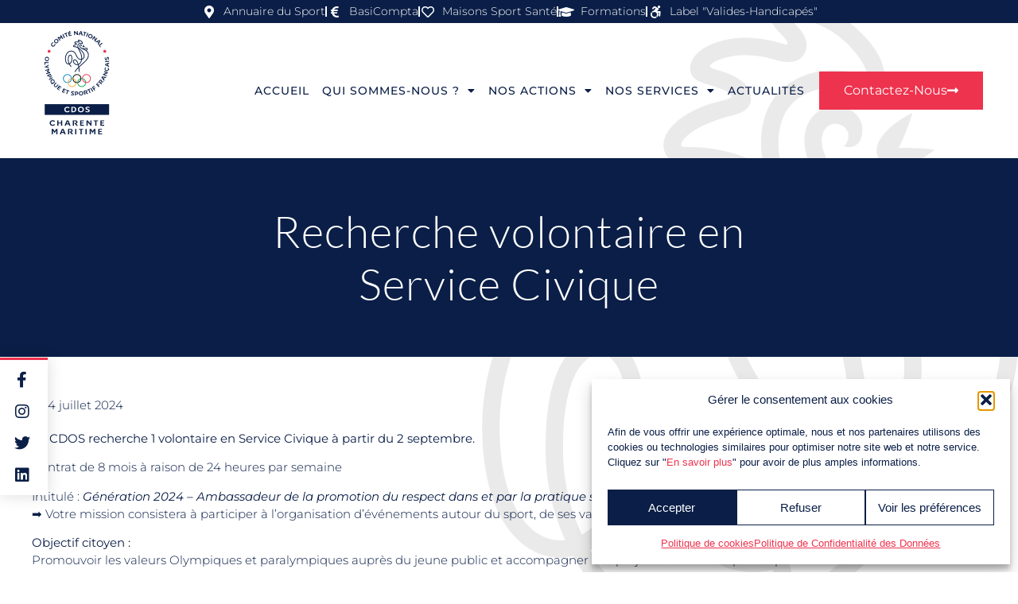

--- FILE ---
content_type: text/html; charset=UTF-8
request_url: https://cdos17.fr/recherche-volontaire-en-service-civique/
body_size: 22561
content:
<!doctype html>
<html lang="fr-FR">
<head>
	<meta charset="UTF-8">
	<meta name="viewport" content="width=device-width, initial-scale=1">
	<link rel="profile" href="https://gmpg.org/xfn/11">
	<meta name='robots' content='index, follow, max-image-preview:large, max-snippet:-1, max-video-preview:-1' />

	<!-- This site is optimized with the Yoast SEO plugin v26.6 - https://yoast.com/wordpress/plugins/seo/ -->
	<title>Recherche volontaire en Service Civique - CDOS 17</title>
	<link rel="canonical" href="https://cdos17.fr/recherche-volontaire-en-service-civique/" />
	<meta property="og:locale" content="fr_FR" />
	<meta property="og:type" content="article" />
	<meta property="og:title" content="Recherche volontaire en Service Civique - CDOS 17" />
	<meta property="og:description" content="Le CDOS recherche 1 volontaire en Service Civique à partir du 2 septembre." />
	<meta property="og:url" content="https://cdos17.fr/recherche-volontaire-en-service-civique/" />
	<meta property="og:site_name" content="CDOS 17" />
	<meta property="article:publisher" content="https://www.facebook.com/cdos.charentemaritime.9/" />
	<meta property="article:published_time" content="2024-07-04T10:33:11+00:00" />
	<meta property="article:modified_time" content="2024-07-19T11:00:13+00:00" />
	<meta property="og:image" content="https://cdos17.fr/wp-content/uploads/sites/4/2021/06/Services-Civiques.jpg" />
	<meta property="og:image:width" content="975" />
	<meta property="og:image:height" content="480" />
	<meta property="og:image:type" content="image/jpeg" />
	<meta name="author" content="Carine BAQUIER" />
	<meta name="twitter:card" content="summary_large_image" />
	<meta name="twitter:creator" content="@CDOS__17" />
	<meta name="twitter:site" content="@CDOS__17" />
	<meta name="twitter:label1" content="Écrit par" />
	<meta name="twitter:data1" content="Carine BAQUIER" />
	<meta name="twitter:label2" content="Durée de lecture estimée" />
	<meta name="twitter:data2" content="1 minute" />
	<script type="application/ld+json" class="yoast-schema-graph">{"@context":"https://schema.org","@graph":[{"@type":"Article","@id":"https://cdos17.fr/recherche-volontaire-en-service-civique/#article","isPartOf":{"@id":"https://cdos17.fr/recherche-volontaire-en-service-civique/"},"author":{"name":"Carine BAQUIER","@id":"https://cdos17.fr/#/schema/person/db59f1aad649fad394ac3732d5b042d8"},"headline":"Recherche volontaire en Service Civique","datePublished":"2024-07-04T10:33:11+00:00","dateModified":"2024-07-19T11:00:13+00:00","mainEntityOfPage":{"@id":"https://cdos17.fr/recherche-volontaire-en-service-civique/"},"wordCount":144,"publisher":{"@id":"https://cdos17.fr/#organization"},"image":{"@id":"https://cdos17.fr/recherche-volontaire-en-service-civique/#primaryimage"},"thumbnailUrl":"https://cdos17.fr/wp-content/uploads/sites/4/2021/06/Services-Civiques.jpg","keywords":["Service Civique"],"articleSection":["Actualités"],"inLanguage":"fr-FR"},{"@type":"WebPage","@id":"https://cdos17.fr/recherche-volontaire-en-service-civique/","url":"https://cdos17.fr/recherche-volontaire-en-service-civique/","name":"Recherche volontaire en Service Civique - CDOS 17","isPartOf":{"@id":"https://cdos17.fr/#website"},"primaryImageOfPage":{"@id":"https://cdos17.fr/recherche-volontaire-en-service-civique/#primaryimage"},"image":{"@id":"https://cdos17.fr/recherche-volontaire-en-service-civique/#primaryimage"},"thumbnailUrl":"https://cdos17.fr/wp-content/uploads/sites/4/2021/06/Services-Civiques.jpg","datePublished":"2024-07-04T10:33:11+00:00","dateModified":"2024-07-19T11:00:13+00:00","breadcrumb":{"@id":"https://cdos17.fr/recherche-volontaire-en-service-civique/#breadcrumb"},"inLanguage":"fr-FR","potentialAction":[{"@type":"ReadAction","target":["https://cdos17.fr/recherche-volontaire-en-service-civique/"]}]},{"@type":"ImageObject","inLanguage":"fr-FR","@id":"https://cdos17.fr/recherche-volontaire-en-service-civique/#primaryimage","url":"https://cdos17.fr/wp-content/uploads/sites/4/2021/06/Services-Civiques.jpg","contentUrl":"https://cdos17.fr/wp-content/uploads/sites/4/2021/06/Services-Civiques.jpg","width":975,"height":480},{"@type":"BreadcrumbList","@id":"https://cdos17.fr/recherche-volontaire-en-service-civique/#breadcrumb","itemListElement":[{"@type":"ListItem","position":1,"name":"Accueil","item":"https://cdos17.fr/"},{"@type":"ListItem","position":2,"name":"Recherche volontaire en Service Civique"}]},{"@type":"WebSite","@id":"https://cdos17.fr/#website","url":"https://cdos17.fr/","name":"CDOS 17","description":"Site officiel du CDOS de Charente-Maritime","publisher":{"@id":"https://cdos17.fr/#organization"},"potentialAction":[{"@type":"SearchAction","target":{"@type":"EntryPoint","urlTemplate":"https://cdos17.fr/?s={search_term_string}"},"query-input":{"@type":"PropertyValueSpecification","valueRequired":true,"valueName":"search_term_string"}}],"inLanguage":"fr-FR"},{"@type":"Organization","@id":"https://cdos17.fr/#organization","name":"CDOS 17","url":"https://cdos17.fr/","logo":{"@type":"ImageObject","inLanguage":"fr-FR","@id":"https://cdos17.fr/#/schema/logo/image/","url":"https://cdos17.fr/wp-content/uploads/sites/4/2022/09/Logo-CDOS-17.svg","contentUrl":"https://cdos17.fr/wp-content/uploads/sites/4/2022/09/Logo-CDOS-17.svg","width":288,"height":461,"caption":"CDOS 17"},"image":{"@id":"https://cdos17.fr/#/schema/logo/image/"},"sameAs":["https://www.facebook.com/cdos.charentemaritime.9/","https://x.com/CDOS__17","https://www.instagram.com/cdos.17/","https://fr.linkedin.com/company/cdos-17"]},{"@type":"Person","@id":"https://cdos17.fr/#/schema/person/db59f1aad649fad394ac3732d5b042d8","name":"Carine BAQUIER","image":{"@type":"ImageObject","inLanguage":"fr-FR","@id":"https://cdos17.fr/#/schema/person/image/","url":"https://secure.gravatar.com/avatar/d022033b4b0bf380313185907f670f9662489955ad6a3550d7c46679681cd7f6?s=96&d=mm&r=g","contentUrl":"https://secure.gravatar.com/avatar/d022033b4b0bf380313185907f670f9662489955ad6a3550d7c46679681cd7f6?s=96&d=mm&r=g","caption":"Carine BAQUIER"},"url":"https://cdos17.fr/author/carine/"}]}</script>
	<!-- / Yoast SEO plugin. -->


<link rel="alternate" type="application/rss+xml" title="CDOS 17 &raquo; Flux" href="https://cdos17.fr/feed/" />
<link rel="alternate" type="application/rss+xml" title="CDOS 17 &raquo; Flux des commentaires" href="https://cdos17.fr/comments/feed/" />
<link rel="alternate" title="oEmbed (JSON)" type="application/json+oembed" href="https://cdos17.fr/wp-json/oembed/1.0/embed?url=https%3A%2F%2Fcdos17.fr%2Frecherche-volontaire-en-service-civique%2F" />
<link rel="alternate" title="oEmbed (XML)" type="text/xml+oembed" href="https://cdos17.fr/wp-json/oembed/1.0/embed?url=https%3A%2F%2Fcdos17.fr%2Frecherche-volontaire-en-service-civique%2F&#038;format=xml" />
		<!-- This site uses the Google Analytics by ExactMetrics plugin v8.10.2 - Using Analytics tracking - https://www.exactmetrics.com/ -->
							<script type="text/plain" data-service="google-analytics" data-category="statistics" data-cmplz-src="//www.googletagmanager.com/gtag/js?id=G-1NWKE25GN5"  data-cfasync="false" data-wpfc-render="false" async></script>
			<script data-cfasync="false" data-wpfc-render="false">
				var em_version = '8.10.2';
				var em_track_user = true;
				var em_no_track_reason = '';
								var ExactMetricsDefaultLocations = {"page_location":"https:\/\/cdos17.fr\/recherche-volontaire-en-service-civique\/"};
								if ( typeof ExactMetricsPrivacyGuardFilter === 'function' ) {
					var ExactMetricsLocations = (typeof ExactMetricsExcludeQuery === 'object') ? ExactMetricsPrivacyGuardFilter( ExactMetricsExcludeQuery ) : ExactMetricsPrivacyGuardFilter( ExactMetricsDefaultLocations );
				} else {
					var ExactMetricsLocations = (typeof ExactMetricsExcludeQuery === 'object') ? ExactMetricsExcludeQuery : ExactMetricsDefaultLocations;
				}

								var disableStrs = [
										'ga-disable-G-1NWKE25GN5',
									];

				/* Function to detect opted out users */
				function __gtagTrackerIsOptedOut() {
					for (var index = 0; index < disableStrs.length; index++) {
						if (document.cookie.indexOf(disableStrs[index] + '=true') > -1) {
							return true;
						}
					}

					return false;
				}

				/* Disable tracking if the opt-out cookie exists. */
				if (__gtagTrackerIsOptedOut()) {
					for (var index = 0; index < disableStrs.length; index++) {
						window[disableStrs[index]] = true;
					}
				}

				/* Opt-out function */
				function __gtagTrackerOptout() {
					for (var index = 0; index < disableStrs.length; index++) {
						document.cookie = disableStrs[index] + '=true; expires=Thu, 31 Dec 2099 23:59:59 UTC; path=/';
						window[disableStrs[index]] = true;
					}
				}

				if ('undefined' === typeof gaOptout) {
					function gaOptout() {
						__gtagTrackerOptout();
					}
				}
								window.dataLayer = window.dataLayer || [];

				window.ExactMetricsDualTracker = {
					helpers: {},
					trackers: {},
				};
				if (em_track_user) {
					function __gtagDataLayer() {
						dataLayer.push(arguments);
					}

					function __gtagTracker(type, name, parameters) {
						if (!parameters) {
							parameters = {};
						}

						if (parameters.send_to) {
							__gtagDataLayer.apply(null, arguments);
							return;
						}

						if (type === 'event') {
														parameters.send_to = exactmetrics_frontend.v4_id;
							var hookName = name;
							if (typeof parameters['event_category'] !== 'undefined') {
								hookName = parameters['event_category'] + ':' + name;
							}

							if (typeof ExactMetricsDualTracker.trackers[hookName] !== 'undefined') {
								ExactMetricsDualTracker.trackers[hookName](parameters);
							} else {
								__gtagDataLayer('event', name, parameters);
							}
							
						} else {
							__gtagDataLayer.apply(null, arguments);
						}
					}

					__gtagTracker('js', new Date());
					__gtagTracker('set', {
						'developer_id.dNDMyYj': true,
											});
					if ( ExactMetricsLocations.page_location ) {
						__gtagTracker('set', ExactMetricsLocations);
					}
										__gtagTracker('config', 'G-1NWKE25GN5', {"forceSSL":"true","anonymize_ip":"true"} );
										window.gtag = __gtagTracker;										(function () {
						/* https://developers.google.com/analytics/devguides/collection/analyticsjs/ */
						/* ga and __gaTracker compatibility shim. */
						var noopfn = function () {
							return null;
						};
						var newtracker = function () {
							return new Tracker();
						};
						var Tracker = function () {
							return null;
						};
						var p = Tracker.prototype;
						p.get = noopfn;
						p.set = noopfn;
						p.send = function () {
							var args = Array.prototype.slice.call(arguments);
							args.unshift('send');
							__gaTracker.apply(null, args);
						};
						var __gaTracker = function () {
							var len = arguments.length;
							if (len === 0) {
								return;
							}
							var f = arguments[len - 1];
							if (typeof f !== 'object' || f === null || typeof f.hitCallback !== 'function') {
								if ('send' === arguments[0]) {
									var hitConverted, hitObject = false, action;
									if ('event' === arguments[1]) {
										if ('undefined' !== typeof arguments[3]) {
											hitObject = {
												'eventAction': arguments[3],
												'eventCategory': arguments[2],
												'eventLabel': arguments[4],
												'value': arguments[5] ? arguments[5] : 1,
											}
										}
									}
									if ('pageview' === arguments[1]) {
										if ('undefined' !== typeof arguments[2]) {
											hitObject = {
												'eventAction': 'page_view',
												'page_path': arguments[2],
											}
										}
									}
									if (typeof arguments[2] === 'object') {
										hitObject = arguments[2];
									}
									if (typeof arguments[5] === 'object') {
										Object.assign(hitObject, arguments[5]);
									}
									if ('undefined' !== typeof arguments[1].hitType) {
										hitObject = arguments[1];
										if ('pageview' === hitObject.hitType) {
											hitObject.eventAction = 'page_view';
										}
									}
									if (hitObject) {
										action = 'timing' === arguments[1].hitType ? 'timing_complete' : hitObject.eventAction;
										hitConverted = mapArgs(hitObject);
										__gtagTracker('event', action, hitConverted);
									}
								}
								return;
							}

							function mapArgs(args) {
								var arg, hit = {};
								var gaMap = {
									'eventCategory': 'event_category',
									'eventAction': 'event_action',
									'eventLabel': 'event_label',
									'eventValue': 'event_value',
									'nonInteraction': 'non_interaction',
									'timingCategory': 'event_category',
									'timingVar': 'name',
									'timingValue': 'value',
									'timingLabel': 'event_label',
									'page': 'page_path',
									'location': 'page_location',
									'title': 'page_title',
									'referrer' : 'page_referrer',
								};
								for (arg in args) {
																		if (!(!args.hasOwnProperty(arg) || !gaMap.hasOwnProperty(arg))) {
										hit[gaMap[arg]] = args[arg];
									} else {
										hit[arg] = args[arg];
									}
								}
								return hit;
							}

							try {
								f.hitCallback();
							} catch (ex) {
							}
						};
						__gaTracker.create = newtracker;
						__gaTracker.getByName = newtracker;
						__gaTracker.getAll = function () {
							return [];
						};
						__gaTracker.remove = noopfn;
						__gaTracker.loaded = true;
						window['__gaTracker'] = __gaTracker;
					})();
									} else {
										console.log("");
					(function () {
						function __gtagTracker() {
							return null;
						}

						window['__gtagTracker'] = __gtagTracker;
						window['gtag'] = __gtagTracker;
					})();
									}
			</script>
							<!-- / Google Analytics by ExactMetrics -->
		<style id='wp-img-auto-sizes-contain-inline-css'>
img:is([sizes=auto i],[sizes^="auto," i]){contain-intrinsic-size:3000px 1500px}
/*# sourceURL=wp-img-auto-sizes-contain-inline-css */
</style>
<link rel='stylesheet' id='mec-select2-style-css' href='https://cdos17.fr/wp-content/plugins/modern-events-calendar/assets/packages/select2/select2.min.css?ver=7.28.0' media='all' />
<link rel='stylesheet' id='mec-font-icons-css' href='https://cdos17.fr/wp-content/plugins/modern-events-calendar/assets/css/iconfonts.css?ver=7.28.0' media='all' />
<link rel='stylesheet' id='mec-frontend-style-css' href='https://cdos17.fr/wp-content/plugins/modern-events-calendar/assets/css/frontend.min.css?ver=7.28.0' media='all' />
<link rel='stylesheet' id='mec-tooltip-style-css' href='https://cdos17.fr/wp-content/plugins/modern-events-calendar/assets/packages/tooltip/tooltip.css?ver=7.28.0' media='all' />
<link rel='stylesheet' id='mec-tooltip-shadow-style-css' href='https://cdos17.fr/wp-content/plugins/modern-events-calendar/assets/packages/tooltip/tooltipster-sideTip-shadow.min.css?ver=7.28.0' media='all' />
<link rel='stylesheet' id='featherlight-css' href='https://cdos17.fr/wp-content/plugins/modern-events-calendar/assets/packages/featherlight/featherlight.css?ver=7.28.0' media='all' />
<link rel='stylesheet' id='mec-lity-style-css' href='https://cdos17.fr/wp-content/plugins/modern-events-calendar/assets/packages/lity/lity.min.css?ver=7.28.0' media='all' />
<link rel='stylesheet' id='mec-general-calendar-style-css' href='https://cdos17.fr/wp-content/plugins/modern-events-calendar/assets/css/mec-general-calendar.css?ver=7.28.0' media='all' />
<style id='wp-emoji-styles-inline-css'>

	img.wp-smiley, img.emoji {
		display: inline !important;
		border: none !important;
		box-shadow: none !important;
		height: 1em !important;
		width: 1em !important;
		margin: 0 0.07em !important;
		vertical-align: -0.1em !important;
		background: none !important;
		padding: 0 !important;
	}
/*# sourceURL=wp-emoji-styles-inline-css */
</style>
<link rel='stylesheet' id='wp-block-library-css' href='https://cdos17.fr/wp-includes/css/dist/block-library/style.min.css?ver=6.9' media='all' />
<style id='global-styles-inline-css'>
:root{--wp--preset--aspect-ratio--square: 1;--wp--preset--aspect-ratio--4-3: 4/3;--wp--preset--aspect-ratio--3-4: 3/4;--wp--preset--aspect-ratio--3-2: 3/2;--wp--preset--aspect-ratio--2-3: 2/3;--wp--preset--aspect-ratio--16-9: 16/9;--wp--preset--aspect-ratio--9-16: 9/16;--wp--preset--color--black: #000000;--wp--preset--color--cyan-bluish-gray: #abb8c3;--wp--preset--color--white: #ffffff;--wp--preset--color--pale-pink: #f78da7;--wp--preset--color--vivid-red: #cf2e2e;--wp--preset--color--luminous-vivid-orange: #ff6900;--wp--preset--color--luminous-vivid-amber: #fcb900;--wp--preset--color--light-green-cyan: #7bdcb5;--wp--preset--color--vivid-green-cyan: #00d084;--wp--preset--color--pale-cyan-blue: #8ed1fc;--wp--preset--color--vivid-cyan-blue: #0693e3;--wp--preset--color--vivid-purple: #9b51e0;--wp--preset--gradient--vivid-cyan-blue-to-vivid-purple: linear-gradient(135deg,rgb(6,147,227) 0%,rgb(155,81,224) 100%);--wp--preset--gradient--light-green-cyan-to-vivid-green-cyan: linear-gradient(135deg,rgb(122,220,180) 0%,rgb(0,208,130) 100%);--wp--preset--gradient--luminous-vivid-amber-to-luminous-vivid-orange: linear-gradient(135deg,rgb(252,185,0) 0%,rgb(255,105,0) 100%);--wp--preset--gradient--luminous-vivid-orange-to-vivid-red: linear-gradient(135deg,rgb(255,105,0) 0%,rgb(207,46,46) 100%);--wp--preset--gradient--very-light-gray-to-cyan-bluish-gray: linear-gradient(135deg,rgb(238,238,238) 0%,rgb(169,184,195) 100%);--wp--preset--gradient--cool-to-warm-spectrum: linear-gradient(135deg,rgb(74,234,220) 0%,rgb(151,120,209) 20%,rgb(207,42,186) 40%,rgb(238,44,130) 60%,rgb(251,105,98) 80%,rgb(254,248,76) 100%);--wp--preset--gradient--blush-light-purple: linear-gradient(135deg,rgb(255,206,236) 0%,rgb(152,150,240) 100%);--wp--preset--gradient--blush-bordeaux: linear-gradient(135deg,rgb(254,205,165) 0%,rgb(254,45,45) 50%,rgb(107,0,62) 100%);--wp--preset--gradient--luminous-dusk: linear-gradient(135deg,rgb(255,203,112) 0%,rgb(199,81,192) 50%,rgb(65,88,208) 100%);--wp--preset--gradient--pale-ocean: linear-gradient(135deg,rgb(255,245,203) 0%,rgb(182,227,212) 50%,rgb(51,167,181) 100%);--wp--preset--gradient--electric-grass: linear-gradient(135deg,rgb(202,248,128) 0%,rgb(113,206,126) 100%);--wp--preset--gradient--midnight: linear-gradient(135deg,rgb(2,3,129) 0%,rgb(40,116,252) 100%);--wp--preset--font-size--small: 13px;--wp--preset--font-size--medium: 20px;--wp--preset--font-size--large: 36px;--wp--preset--font-size--x-large: 42px;--wp--preset--spacing--20: 0.44rem;--wp--preset--spacing--30: 0.67rem;--wp--preset--spacing--40: 1rem;--wp--preset--spacing--50: 1.5rem;--wp--preset--spacing--60: 2.25rem;--wp--preset--spacing--70: 3.38rem;--wp--preset--spacing--80: 5.06rem;--wp--preset--shadow--natural: 6px 6px 9px rgba(0, 0, 0, 0.2);--wp--preset--shadow--deep: 12px 12px 50px rgba(0, 0, 0, 0.4);--wp--preset--shadow--sharp: 6px 6px 0px rgba(0, 0, 0, 0.2);--wp--preset--shadow--outlined: 6px 6px 0px -3px rgb(255, 255, 255), 6px 6px rgb(0, 0, 0);--wp--preset--shadow--crisp: 6px 6px 0px rgb(0, 0, 0);}:root { --wp--style--global--content-size: 800px;--wp--style--global--wide-size: 1200px; }:where(body) { margin: 0; }.wp-site-blocks > .alignleft { float: left; margin-right: 2em; }.wp-site-blocks > .alignright { float: right; margin-left: 2em; }.wp-site-blocks > .aligncenter { justify-content: center; margin-left: auto; margin-right: auto; }:where(.wp-site-blocks) > * { margin-block-start: 24px; margin-block-end: 0; }:where(.wp-site-blocks) > :first-child { margin-block-start: 0; }:where(.wp-site-blocks) > :last-child { margin-block-end: 0; }:root { --wp--style--block-gap: 24px; }:root :where(.is-layout-flow) > :first-child{margin-block-start: 0;}:root :where(.is-layout-flow) > :last-child{margin-block-end: 0;}:root :where(.is-layout-flow) > *{margin-block-start: 24px;margin-block-end: 0;}:root :where(.is-layout-constrained) > :first-child{margin-block-start: 0;}:root :where(.is-layout-constrained) > :last-child{margin-block-end: 0;}:root :where(.is-layout-constrained) > *{margin-block-start: 24px;margin-block-end: 0;}:root :where(.is-layout-flex){gap: 24px;}:root :where(.is-layout-grid){gap: 24px;}.is-layout-flow > .alignleft{float: left;margin-inline-start: 0;margin-inline-end: 2em;}.is-layout-flow > .alignright{float: right;margin-inline-start: 2em;margin-inline-end: 0;}.is-layout-flow > .aligncenter{margin-left: auto !important;margin-right: auto !important;}.is-layout-constrained > .alignleft{float: left;margin-inline-start: 0;margin-inline-end: 2em;}.is-layout-constrained > .alignright{float: right;margin-inline-start: 2em;margin-inline-end: 0;}.is-layout-constrained > .aligncenter{margin-left: auto !important;margin-right: auto !important;}.is-layout-constrained > :where(:not(.alignleft):not(.alignright):not(.alignfull)){max-width: var(--wp--style--global--content-size);margin-left: auto !important;margin-right: auto !important;}.is-layout-constrained > .alignwide{max-width: var(--wp--style--global--wide-size);}body .is-layout-flex{display: flex;}.is-layout-flex{flex-wrap: wrap;align-items: center;}.is-layout-flex > :is(*, div){margin: 0;}body .is-layout-grid{display: grid;}.is-layout-grid > :is(*, div){margin: 0;}body{padding-top: 0px;padding-right: 0px;padding-bottom: 0px;padding-left: 0px;}a:where(:not(.wp-element-button)){text-decoration: underline;}:root :where(.wp-element-button, .wp-block-button__link){background-color: #32373c;border-width: 0;color: #fff;font-family: inherit;font-size: inherit;font-style: inherit;font-weight: inherit;letter-spacing: inherit;line-height: inherit;padding-top: calc(0.667em + 2px);padding-right: calc(1.333em + 2px);padding-bottom: calc(0.667em + 2px);padding-left: calc(1.333em + 2px);text-decoration: none;text-transform: inherit;}.has-black-color{color: var(--wp--preset--color--black) !important;}.has-cyan-bluish-gray-color{color: var(--wp--preset--color--cyan-bluish-gray) !important;}.has-white-color{color: var(--wp--preset--color--white) !important;}.has-pale-pink-color{color: var(--wp--preset--color--pale-pink) !important;}.has-vivid-red-color{color: var(--wp--preset--color--vivid-red) !important;}.has-luminous-vivid-orange-color{color: var(--wp--preset--color--luminous-vivid-orange) !important;}.has-luminous-vivid-amber-color{color: var(--wp--preset--color--luminous-vivid-amber) !important;}.has-light-green-cyan-color{color: var(--wp--preset--color--light-green-cyan) !important;}.has-vivid-green-cyan-color{color: var(--wp--preset--color--vivid-green-cyan) !important;}.has-pale-cyan-blue-color{color: var(--wp--preset--color--pale-cyan-blue) !important;}.has-vivid-cyan-blue-color{color: var(--wp--preset--color--vivid-cyan-blue) !important;}.has-vivid-purple-color{color: var(--wp--preset--color--vivid-purple) !important;}.has-black-background-color{background-color: var(--wp--preset--color--black) !important;}.has-cyan-bluish-gray-background-color{background-color: var(--wp--preset--color--cyan-bluish-gray) !important;}.has-white-background-color{background-color: var(--wp--preset--color--white) !important;}.has-pale-pink-background-color{background-color: var(--wp--preset--color--pale-pink) !important;}.has-vivid-red-background-color{background-color: var(--wp--preset--color--vivid-red) !important;}.has-luminous-vivid-orange-background-color{background-color: var(--wp--preset--color--luminous-vivid-orange) !important;}.has-luminous-vivid-amber-background-color{background-color: var(--wp--preset--color--luminous-vivid-amber) !important;}.has-light-green-cyan-background-color{background-color: var(--wp--preset--color--light-green-cyan) !important;}.has-vivid-green-cyan-background-color{background-color: var(--wp--preset--color--vivid-green-cyan) !important;}.has-pale-cyan-blue-background-color{background-color: var(--wp--preset--color--pale-cyan-blue) !important;}.has-vivid-cyan-blue-background-color{background-color: var(--wp--preset--color--vivid-cyan-blue) !important;}.has-vivid-purple-background-color{background-color: var(--wp--preset--color--vivid-purple) !important;}.has-black-border-color{border-color: var(--wp--preset--color--black) !important;}.has-cyan-bluish-gray-border-color{border-color: var(--wp--preset--color--cyan-bluish-gray) !important;}.has-white-border-color{border-color: var(--wp--preset--color--white) !important;}.has-pale-pink-border-color{border-color: var(--wp--preset--color--pale-pink) !important;}.has-vivid-red-border-color{border-color: var(--wp--preset--color--vivid-red) !important;}.has-luminous-vivid-orange-border-color{border-color: var(--wp--preset--color--luminous-vivid-orange) !important;}.has-luminous-vivid-amber-border-color{border-color: var(--wp--preset--color--luminous-vivid-amber) !important;}.has-light-green-cyan-border-color{border-color: var(--wp--preset--color--light-green-cyan) !important;}.has-vivid-green-cyan-border-color{border-color: var(--wp--preset--color--vivid-green-cyan) !important;}.has-pale-cyan-blue-border-color{border-color: var(--wp--preset--color--pale-cyan-blue) !important;}.has-vivid-cyan-blue-border-color{border-color: var(--wp--preset--color--vivid-cyan-blue) !important;}.has-vivid-purple-border-color{border-color: var(--wp--preset--color--vivid-purple) !important;}.has-vivid-cyan-blue-to-vivid-purple-gradient-background{background: var(--wp--preset--gradient--vivid-cyan-blue-to-vivid-purple) !important;}.has-light-green-cyan-to-vivid-green-cyan-gradient-background{background: var(--wp--preset--gradient--light-green-cyan-to-vivid-green-cyan) !important;}.has-luminous-vivid-amber-to-luminous-vivid-orange-gradient-background{background: var(--wp--preset--gradient--luminous-vivid-amber-to-luminous-vivid-orange) !important;}.has-luminous-vivid-orange-to-vivid-red-gradient-background{background: var(--wp--preset--gradient--luminous-vivid-orange-to-vivid-red) !important;}.has-very-light-gray-to-cyan-bluish-gray-gradient-background{background: var(--wp--preset--gradient--very-light-gray-to-cyan-bluish-gray) !important;}.has-cool-to-warm-spectrum-gradient-background{background: var(--wp--preset--gradient--cool-to-warm-spectrum) !important;}.has-blush-light-purple-gradient-background{background: var(--wp--preset--gradient--blush-light-purple) !important;}.has-blush-bordeaux-gradient-background{background: var(--wp--preset--gradient--blush-bordeaux) !important;}.has-luminous-dusk-gradient-background{background: var(--wp--preset--gradient--luminous-dusk) !important;}.has-pale-ocean-gradient-background{background: var(--wp--preset--gradient--pale-ocean) !important;}.has-electric-grass-gradient-background{background: var(--wp--preset--gradient--electric-grass) !important;}.has-midnight-gradient-background{background: var(--wp--preset--gradient--midnight) !important;}.has-small-font-size{font-size: var(--wp--preset--font-size--small) !important;}.has-medium-font-size{font-size: var(--wp--preset--font-size--medium) !important;}.has-large-font-size{font-size: var(--wp--preset--font-size--large) !important;}.has-x-large-font-size{font-size: var(--wp--preset--font-size--x-large) !important;}
:root :where(.wp-block-pullquote){font-size: 1.5em;line-height: 1.6;}
/*# sourceURL=global-styles-inline-css */
</style>
<link rel='stylesheet' id='cmplz-general-css' href='https://cdos17.fr/wp-content/plugins/complianz-gdpr/assets/css/cookieblocker.min.css?ver=1764845109' media='all' />
<link rel='stylesheet' id='hello-elementor-css' href='https://cdos17.fr/wp-content/themes/hello-elementor/assets/css/reset.css?ver=3.4.5' media='all' />
<link rel='stylesheet' id='hello-elementor-theme-style-css' href='https://cdos17.fr/wp-content/themes/hello-elementor/assets/css/theme.css?ver=3.4.5' media='all' />
<link rel='stylesheet' id='hello-elementor-header-footer-css' href='https://cdos17.fr/wp-content/themes/hello-elementor/assets/css/header-footer.css?ver=3.4.5' media='all' />
<link rel='stylesheet' id='elementor-frontend-css' href='https://cdos17.fr/wp-content/plugins/elementor/assets/css/frontend.min.css?ver=3.33.4' media='all' />
<link rel='stylesheet' id='elementor-post-4179-css' href='https://cdos17.fr/wp-content/uploads/sites/4/elementor/css/post-4179.css?ver=1765234184' media='all' />
<link rel='stylesheet' id='widget-icon-list-css' href='https://cdos17.fr/wp-content/plugins/elementor/assets/css/widget-icon-list.min.css?ver=3.33.4' media='all' />
<link rel='stylesheet' id='widget-image-css' href='https://cdos17.fr/wp-content/plugins/elementor/assets/css/widget-image.min.css?ver=3.33.4' media='all' />
<link rel='stylesheet' id='widget-nav-menu-css' href='https://cdos17.fr/wp-content/plugins/elementor-pro/assets/css/widget-nav-menu.min.css?ver=3.33.2' media='all' />
<link rel='stylesheet' id='e-motion-fx-css' href='https://cdos17.fr/wp-content/plugins/elementor-pro/assets/css/modules/motion-fx.min.css?ver=3.33.2' media='all' />
<link rel='stylesheet' id='e-sticky-css' href='https://cdos17.fr/wp-content/plugins/elementor-pro/assets/css/modules/sticky.min.css?ver=3.33.2' media='all' />
<link rel='stylesheet' id='e-animation-float-css' href='https://cdos17.fr/wp-content/plugins/elementor/assets/lib/animations/styles/e-animation-float.min.css?ver=3.33.4' media='all' />
<link rel='stylesheet' id='widget-social-icons-css' href='https://cdos17.fr/wp-content/plugins/elementor/assets/css/widget-social-icons.min.css?ver=3.33.4' media='all' />
<link rel='stylesheet' id='e-apple-webkit-css' href='https://cdos17.fr/wp-content/plugins/elementor/assets/css/conditionals/apple-webkit.min.css?ver=3.33.4' media='all' />
<link rel='stylesheet' id='widget-heading-css' href='https://cdos17.fr/wp-content/plugins/elementor/assets/css/widget-heading.min.css?ver=3.33.4' media='all' />
<link rel='stylesheet' id='widget-divider-css' href='https://cdos17.fr/wp-content/plugins/elementor/assets/css/widget-divider.min.css?ver=3.33.4' media='all' />
<link rel='stylesheet' id='widget-post-info-css' href='https://cdos17.fr/wp-content/plugins/elementor-pro/assets/css/widget-post-info.min.css?ver=3.33.2' media='all' />
<link rel='stylesheet' id='elementor-icons-shared-0-css' href='https://cdos17.fr/wp-content/plugins/elementor/assets/lib/font-awesome/css/fontawesome.min.css?ver=5.15.3' media='all' />
<link rel='stylesheet' id='elementor-icons-fa-regular-css' href='https://cdos17.fr/wp-content/plugins/elementor/assets/lib/font-awesome/css/regular.min.css?ver=5.15.3' media='all' />
<link rel='stylesheet' id='elementor-icons-fa-solid-css' href='https://cdos17.fr/wp-content/plugins/elementor/assets/lib/font-awesome/css/solid.min.css?ver=5.15.3' media='all' />
<link rel='stylesheet' id='widget-post-navigation-css' href='https://cdos17.fr/wp-content/plugins/elementor-pro/assets/css/widget-post-navigation.min.css?ver=3.33.2' media='all' />
<link rel='stylesheet' id='elementor-icons-css' href='https://cdos17.fr/wp-content/plugins/elementor/assets/lib/eicons/css/elementor-icons.min.css?ver=5.44.0' media='all' />
<link rel='stylesheet' id='elementor-post-4189-css' href='https://cdos17.fr/wp-content/uploads/sites/4/elementor/css/post-4189.css?ver=1765234184' media='all' />
<link rel='stylesheet' id='elementor-post-4185-css' href='https://cdos17.fr/wp-content/uploads/sites/4/elementor/css/post-4185.css?ver=1765234184' media='all' />
<link rel='stylesheet' id='elementor-post-4193-css' href='https://cdos17.fr/wp-content/uploads/sites/4/elementor/css/post-4193.css?ver=1765234185' media='all' />
<link rel='stylesheet' id='wp_mailjet_form_builder_widget-widget-front-styles-css' href='https://cdos17.fr/wp-content/plugins/mailjet-for-wordpress/src/widgetformbuilder/css/front-widget.css?ver=6.1.6' media='all' />
<link rel='stylesheet' id='elementor-gf-local-lato-css' href='https://cdos17.fr/wp-content/uploads/sites/4/elementor/google-fonts/css/lato.css?ver=1742251587' media='all' />
<link rel='stylesheet' id='elementor-gf-local-montserrat-css' href='https://cdos17.fr/wp-content/uploads/sites/4/elementor/google-fonts/css/montserrat.css?ver=1742251567' media='all' />
<link rel='stylesheet' id='elementor-gf-local-merriweather-css' href='https://cdos17.fr/wp-content/uploads/sites/4/elementor/google-fonts/css/merriweather.css?ver=1742251571' media='all' />
<link rel='stylesheet' id='elementor-icons-fa-brands-css' href='https://cdos17.fr/wp-content/plugins/elementor/assets/lib/font-awesome/css/brands.min.css?ver=5.15.3' media='all' />
<!--n2css--><!--n2js--><script src="https://cdos17.fr/wp-includes/js/jquery/jquery.min.js?ver=3.7.1" id="jquery-core-js"></script>
<script src="https://cdos17.fr/wp-includes/js/jquery/jquery-migrate.min.js?ver=3.4.1" id="jquery-migrate-js"></script>
<script src="https://cdos17.fr/wp-content/plugins/google-analytics-dashboard-for-wp/assets/js/frontend-gtag.min.js?ver=8.10.2" id="exactmetrics-frontend-script-js" async data-wp-strategy="async"></script>
<script data-cfasync="false" data-wpfc-render="false" id='exactmetrics-frontend-script-js-extra'>var exactmetrics_frontend = {"js_events_tracking":"true","download_extensions":"zip,mp3,mpeg,pdf,docx,pptx,xlsx,rar","inbound_paths":"[{\"path\":\"\\\/go\\\/\",\"label\":\"affiliate\"},{\"path\":\"\\\/recommend\\\/\",\"label\":\"affiliate\"}]","home_url":"https:\/\/cdos17.fr","hash_tracking":"false","v4_id":"G-1NWKE25GN5"};</script>
<link rel="https://api.w.org/" href="https://cdos17.fr/wp-json/" /><link rel="alternate" title="JSON" type="application/json" href="https://cdos17.fr/wp-json/wp/v2/posts/4848" /><link rel="EditURI" type="application/rsd+xml" title="RSD" href="https://cdos17.fr/xmlrpc.php?rsd" />
<meta name="generator" content="WordPress 6.9" />
<link rel='shortlink' href='https://cdos17.fr/?p=4848' />
			<style>.cmplz-hidden {
					display: none !important;
				}</style><meta name="description" content="Le CDOS recherche 1 volontaire en Service Civique à partir du 2 septembre.">
<meta name="generator" content="Elementor 3.33.4; features: additional_custom_breakpoints; settings: css_print_method-external, google_font-enabled, font_display-auto">
			<style>
				.e-con.e-parent:nth-of-type(n+4):not(.e-lazyloaded):not(.e-no-lazyload),
				.e-con.e-parent:nth-of-type(n+4):not(.e-lazyloaded):not(.e-no-lazyload) * {
					background-image: none !important;
				}
				@media screen and (max-height: 1024px) {
					.e-con.e-parent:nth-of-type(n+3):not(.e-lazyloaded):not(.e-no-lazyload),
					.e-con.e-parent:nth-of-type(n+3):not(.e-lazyloaded):not(.e-no-lazyload) * {
						background-image: none !important;
					}
				}
				@media screen and (max-height: 640px) {
					.e-con.e-parent:nth-of-type(n+2):not(.e-lazyloaded):not(.e-no-lazyload),
					.e-con.e-parent:nth-of-type(n+2):not(.e-lazyloaded):not(.e-no-lazyload) * {
						background-image: none !important;
					}
				}
			</style>
						<meta name="theme-color" content="#FFFFFF">
			<link rel="icon" href="https://cdos17.fr/wp-content/uploads/sites/4/2022/09/favicon.svg" sizes="32x32" />
<link rel="icon" href="https://cdos17.fr/wp-content/uploads/sites/4/2022/09/favicon.svg" sizes="192x192" />
<link rel="apple-touch-icon" href="https://cdos17.fr/wp-content/uploads/sites/4/2022/09/favicon.svg" />
<meta name="msapplication-TileImage" content="https://cdos17.fr/wp-content/uploads/sites/4/2022/09/favicon.svg" />
<style>:root,::before,::after{--mec-color-skin: #0a1e47;--mec-color-skin-rgba-1: rgba(10,30,71,.25);--mec-color-skin-rgba-2: rgba(10,30,71,.5);--mec-color-skin-rgba-3: rgba(10,30,71,.75);--mec-color-skin-rgba-4: rgba(10,30,71,.11);--mec-primary-border-radius: ;--mec-secondary-border-radius: ;--mec-container-normal-width: 900px;--mec-container-large-width: 1690px;--mec-title-color: #0a1e47;--mec-content-color: #0a1e47;--mec-fes-main-color: #40d9f1;--mec-fes-main-color-rgba-1: rgba(64, 217, 241, 0.12);--mec-fes-main-color-rgba-2: rgba(64, 217, 241, 0.23);--mec-fes-main-color-rgba-3: rgba(64, 217, 241, 0.03);--mec-fes-main-color-rgba-4: rgba(64, 217, 241, 0.3);--mec-fes-main-color-rgba-5: rgb(64 217 241 / 7%);--mec-fes-main-color-rgba-6: rgba(64, 217, 241, 0.2);</style><style>.mec-bg-color, .mec-bg-color-hover:hover, .mec-wrap .mec-bg-color, .mec-wrap .mec-bg-color-hover:hover {
    background-color: #0a1e47;
}

.mec-month-divider span:before {
    border-bottom: 4px solid #0a1e47;
}

.mec-color, .mec-color-before :before, .mec-color-hover:hover, .mec-wrap .mec-color, .mec-wrap .mec-color-before :before, .mec-wrap .mec-color-hover:hover {
    color: #0a1e47;
}

.mec-border-color, .mec-border-color-hover:hover, .mec-wrap .mec-border-color, .mec-wrap .mec-border-color-hover:hover {
    border-color: #0a1e47;
}

.mec-single-event .mec-events-meta-group-booking form>h4:before, .mec-single-event .mec-frontbox-title:before {
    border-bottom: 4px solid #0a1e47;
}

.mec-calendar .mec-selected-day, .mec-calendar .mec-selected-day:hover {
    background: #ee334e;
}

.mec-wrap .mec-totalcal-box .mec-totalcal-view span.mec-totalcalview-selected {
    background: #0a1e47;
    border-color: #0a1e47;
}

.mec-calendar .mec-calendar-events-side .mec-table-side-day {
    border: 1px solid #0a1e47;
}

.mec-wrap .button, .mec-wrap a.button:not(.owl-dot), .mec-wrap button:not(.owl-dot):not(.gm-control-active),
.mec-wrap input[type=button], .mec-wrap input[type=reset], .mec-wrap input[type=submit] {
    position: relative;
    border: none;
    border-radius: 0;
    color: #fff;
    display: inline-block;
    font-size: 12px;
    letter-spacing: 1px;
    line-height: 1.5;
    text-transform: uppercase;
    font-weight: 600;
    text-decoration: none;
    cursor: pointer;
    margin-bottom: 21px;
    margin-right: 10px;
    line-height: 1;
    padding: 18px 20px 16px;
    background: #0a1e47;
    -webkit-transition: all .21s ease;
    -moz-transition: all .21s ease;
    transition: all .21s ease;
}
.mec-event-list-minimal .mec-event-title a {
    color: #292929;
    transition: color .3s ease;
    font-size: 0.7em;
}</style></head>
<body data-cmplz=1 class="wp-singular post-template-default single single-post postid-4848 single-format-standard wp-custom-logo wp-embed-responsive wp-theme-hello-elementor mec-theme-hello-elementor hello-elementor-default elementor-default elementor-template-full-width elementor-kit-4179 elementor-page-4193">


<a class="skip-link screen-reader-text" href="#content">Aller au contenu</a>

		<header data-elementor-type="header" data-elementor-id="4189" class="elementor elementor-4189 elementor-location-header" data-elementor-post-type="elementor_library">
					<section class="elementor-section elementor-top-section elementor-element elementor-element-2da17d99 elementor-section-full_width elementor-section-height-default elementor-section-height-default" data-id="2da17d99" data-element_type="section" id="header_pop" data-settings="{&quot;sticky&quot;:&quot;top&quot;,&quot;background_background&quot;:&quot;classic&quot;,&quot;sticky_on&quot;:[&quot;desktop&quot;,&quot;tablet&quot;,&quot;mobile&quot;],&quot;sticky_offset&quot;:0,&quot;sticky_effects_offset&quot;:0,&quot;sticky_anchor_link_offset&quot;:0}">
							<div class="elementor-background-overlay"></div>
							<div class="elementor-container elementor-column-gap-default">
					<div class="elementor-column elementor-col-100 elementor-top-column elementor-element elementor-element-9be4077" data-id="9be4077" data-element_type="column">
			<div class="elementor-widget-wrap elementor-element-populated">
						<section class="elementor-section elementor-inner-section elementor-element elementor-element-2187b5ec elementor-reverse-mobile elementor-section-boxed elementor-section-height-default elementor-section-height-default" data-id="2187b5ec" data-element_type="section" data-settings="{&quot;background_background&quot;:&quot;classic&quot;}">
						<div class="elementor-container elementor-column-gap-default">
					<div class="elementor-column elementor-col-100 elementor-inner-column elementor-element elementor-element-45afaa34 elementor-hidden-phone" data-id="45afaa34" data-element_type="column">
			<div class="elementor-widget-wrap elementor-element-populated">
						<div class="elementor-element elementor-element-16b306ab elementor-icon-list--layout-inline elementor-align-center elementor-mobile-align-center elementor-list-item-link-full_width elementor-widget elementor-widget-icon-list" data-id="16b306ab" data-element_type="widget" data-widget_type="icon-list.default">
				<div class="elementor-widget-container">
							<ul class="elementor-icon-list-items elementor-inline-items">
							<li class="elementor-icon-list-item elementor-inline-item">
											<a href="https://annuaire.reseau-si.fr/region/nouvelle-aquitaine/departement/charente-maritime" target="_blank">

												<span class="elementor-icon-list-icon">
							<i aria-hidden="true" class="fas fa-map-marker-alt"></i>						</span>
										<span class="elementor-icon-list-text">Annuaire du Sport</span>
											</a>
									</li>
								<li class="elementor-icon-list-item elementor-inline-item">
											<a href="https://basicompta.fr/" target="_blank">

												<span class="elementor-icon-list-icon">
							<i aria-hidden="true" class="fas fa-euro-sign"></i>						</span>
										<span class="elementor-icon-list-text">BasiCompta</span>
											</a>
									</li>
								<li class="elementor-icon-list-item elementor-inline-item">
											<a href="https://maisonsportsante17.wixsite.com/msscdos17" target="_blank">

												<span class="elementor-icon-list-icon">
							<i aria-hidden="true" class="far fa-heart"></i>						</span>
										<span class="elementor-icon-list-text">Maisons Sport Santé</span>
											</a>
									</li>
								<li class="elementor-icon-list-item elementor-inline-item">
											<a href="https://formation-sport-nouvelle-aquitaine.org/" target="_blank">

												<span class="elementor-icon-list-icon">
							<i aria-hidden="true" class="fas fa-graduation-cap"></i>						</span>
										<span class="elementor-icon-list-text">Formations</span>
											</a>
									</li>
								<li class="elementor-icon-list-item elementor-inline-item">
											<a href="https://www.sport-handicap-n-aquitaine.org/pages/label-valides-handicapes" target="_blank">

												<span class="elementor-icon-list-icon">
							<i aria-hidden="true" class="fab fa-accessible-icon"></i>						</span>
										<span class="elementor-icon-list-text">Label "Valides-Handicapés"</span>
											</a>
									</li>
						</ul>
						</div>
				</div>
					</div>
		</div>
					</div>
		</section>
				<section class="elementor-section elementor-inner-section elementor-element elementor-element-6b61584d elementor-section-boxed elementor-section-height-default elementor-section-height-default" data-id="6b61584d" data-element_type="section" data-settings="{&quot;background_background&quot;:&quot;classic&quot;,&quot;background_motion_fx_motion_fx_scrolling&quot;:&quot;yes&quot;,&quot;background_motion_fx_opacity_effect&quot;:&quot;yes&quot;,&quot;background_motion_fx_opacity_range&quot;:{&quot;unit&quot;:&quot;%&quot;,&quot;size&quot;:&quot;&quot;,&quot;sizes&quot;:{&quot;start&quot;:0,&quot;end&quot;:2}},&quot;background_motion_fx_range&quot;:&quot;page&quot;,&quot;background_motion_fx_opacity_direction&quot;:&quot;out-in&quot;,&quot;background_motion_fx_opacity_level&quot;:{&quot;unit&quot;:&quot;px&quot;,&quot;size&quot;:10,&quot;sizes&quot;:[]},&quot;background_motion_fx_devices&quot;:[&quot;desktop&quot;,&quot;tablet&quot;,&quot;mobile&quot;]}">
							<div class="elementor-background-overlay"></div>
							<div class="elementor-container elementor-column-gap-default">
					<div class="elementor-column elementor-col-33 elementor-inner-column elementor-element elementor-element-4dc6670e" data-id="4dc6670e" data-element_type="column" data-settings="{&quot;background_background&quot;:&quot;classic&quot;}">
			<div class="elementor-widget-wrap elementor-element-populated">
						<div class="elementor-element elementor-element-23bbe34c elementor-widget elementor-widget-theme-site-logo elementor-widget-image" data-id="23bbe34c" data-element_type="widget" data-widget_type="theme-site-logo.default">
				<div class="elementor-widget-container">
											<a href="https://cdos17.fr">
			<img fetchpriority="high" width="288" height="461" src="https://cdos17.fr/wp-content/uploads/sites/4/2022/09/Logo-CDOS-17.svg" class="attachment-full size-full wp-image-4177" alt="" />				</a>
											</div>
				</div>
				<div class="elementor-element elementor-element-29be16fd elementor-align-center elementor-widget__width-auto elementor-fixed elementor-widget-tablet__width-initial elementor-hidden-phone elementor-icon-list--layout-traditional elementor-list-item-link-full_width elementor-widget elementor-widget-icon-list" data-id="29be16fd" data-element_type="widget" data-settings="{&quot;_position&quot;:&quot;fixed&quot;}" data-widget_type="icon-list.default">
				<div class="elementor-widget-container">
							<ul class="elementor-icon-list-items">
							<li class="elementor-icon-list-item">
											<a href="https://www.facebook.com/cdos.charentemaritime.9/" target="_blank">

												<span class="elementor-icon-list-icon">
							<i aria-hidden="true" class="fab fa-facebook-f"></i>						</span>
										<span class="elementor-icon-list-text"></span>
											</a>
									</li>
								<li class="elementor-icon-list-item">
											<a href="https://www.instagram.com/cdos.17/" target="_blank">

												<span class="elementor-icon-list-icon">
							<i aria-hidden="true" class="fab fa-instagram"></i>						</span>
										<span class="elementor-icon-list-text"></span>
											</a>
									</li>
								<li class="elementor-icon-list-item">
											<a href="https://twitter.com/CDOS__17" target="_blank">

												<span class="elementor-icon-list-icon">
							<i aria-hidden="true" class="fab fa-twitter"></i>						</span>
										<span class="elementor-icon-list-text"></span>
											</a>
									</li>
								<li class="elementor-icon-list-item">
											<a href="https://fr.linkedin.com/company/cdos-17" target="_blank">

												<span class="elementor-icon-list-icon">
							<i aria-hidden="true" class="fab fa-linkedin"></i>						</span>
										<span class="elementor-icon-list-text"></span>
											</a>
									</li>
						</ul>
						</div>
				</div>
					</div>
		</div>
				<div class="elementor-column elementor-col-33 elementor-inner-column elementor-element elementor-element-3964394f" data-id="3964394f" data-element_type="column" data-settings="{&quot;background_background&quot;:&quot;classic&quot;}">
			<div class="elementor-widget-wrap elementor-element-populated">
						<div class="elementor-element elementor-element-59deec6f elementor-nav-menu__align-end elementor-nav-menu--stretch elementor-nav-menu__text-align-center elementor-nav-menu--dropdown-tablet elementor-nav-menu--toggle elementor-nav-menu--burger elementor-widget elementor-widget-nav-menu" data-id="59deec6f" data-element_type="widget" data-settings="{&quot;full_width&quot;:&quot;stretch&quot;,&quot;layout&quot;:&quot;horizontal&quot;,&quot;submenu_icon&quot;:{&quot;value&quot;:&quot;&lt;i class=\&quot;fas fa-caret-down\&quot; aria-hidden=\&quot;true\&quot;&gt;&lt;\/i&gt;&quot;,&quot;library&quot;:&quot;fa-solid&quot;},&quot;toggle&quot;:&quot;burger&quot;}" data-widget_type="nav-menu.default">
				<div class="elementor-widget-container">
								<nav aria-label="Menu" class="elementor-nav-menu--main elementor-nav-menu__container elementor-nav-menu--layout-horizontal e--pointer-underline e--animation-slide">
				<ul id="menu-1-59deec6f" class="elementor-nav-menu"><li class="menu-item menu-item-type-custom menu-item-object-custom menu-item-home menu-item-31"><a href="http://cdos17.fr/" class="elementor-item">Accueil</a></li>
<li class="menu-item menu-item-type-custom menu-item-object-custom menu-item-has-children menu-item-48"><a href="#;" class="elementor-item elementor-item-anchor">Qui sommes-nous ?</a>
<ul class="sub-menu elementor-nav-menu--dropdown">
	<li class="menu-item menu-item-type-custom menu-item-object-custom menu-item-has-children menu-item-97"><a href="#;" class="elementor-sub-item elementor-item-anchor">Présentation</a>
	<ul class="sub-menu elementor-nav-menu--dropdown">
		<li class="menu-item menu-item-type-post_type menu-item-object-page menu-item-1053"><a href="https://cdos17.fr/role-et-missions/" class="elementor-sub-item">Rôle et missions</a></li>
		<li class="menu-item menu-item-type-custom menu-item-object-custom menu-item-2908"><a target="_blank" href="https://cdos17.fr/wp-content/uploads/sites/4/2020/07/statuts-CDOS-17_fev2020.pdf" class="elementor-sub-item">Statuts</a></li>
		<li class="menu-item menu-item-type-post_type menu-item-object-page menu-item-1363"><a href="https://cdos17.fr/actions-institutionnelles/" class="elementor-sub-item">Actions institutionnelles</a></li>
	</ul>
</li>
	<li class="menu-item menu-item-type-custom menu-item-object-custom menu-item-has-children menu-item-98"><a href="#;" class="elementor-sub-item elementor-item-anchor">L&rsquo;équipe</a>
	<ul class="sub-menu elementor-nav-menu--dropdown">
		<li class="menu-item menu-item-type-post_type menu-item-object-page menu-item-4837"><a href="https://cdos17.fr/mandature-2025-2028-2/" class="elementor-sub-item">Mandature 2025-2028</a></li>
		<li class="menu-item menu-item-type-post_type menu-item-object-page menu-item-4838"><a href="https://cdos17.fr/equipe-technique-2/" class="elementor-sub-item">Équipe technique</a></li>
	</ul>
</li>
</ul>
</li>
<li class="menu-item menu-item-type-custom menu-item-object-custom menu-item-has-children menu-item-49"><a href="#;" class="elementor-item elementor-item-anchor">Nos actions</a>
<ul class="sub-menu elementor-nav-menu--dropdown">
	<li class="menu-item menu-item-type-post_type menu-item-object-page menu-item-5044"><a href="https://cdos17.fr/sportsentreprises/" class="elementor-sub-item">Sports Entreprises</a></li>
	<li class="menu-item menu-item-type-custom menu-item-object-custom menu-item-has-children menu-item-91"><a href="#;" class="elementor-sub-item elementor-item-anchor">Santé/Bien-être</a>
	<ul class="sub-menu elementor-nav-menu--dropdown">
		<li class="menu-item menu-item-type-post_type menu-item-object-post menu-item-4940"><a href="https://cdos17.fr/maisons-sport-sante/" class="elementor-sub-item">Maisons Sport Santé</a></li>
		<li class="menu-item menu-item-type-post_type menu-item-object-post menu-item-2758"><a href="https://cdos17.fr/le-pass/" class="elementor-sub-item">Programmes d&rsquo;Activités Sport Santé</a></li>
		<li class="menu-item menu-item-type-post_type menu-item-object-post menu-item-2759"><a href="https://cdos17.fr/passactu/" class="elementor-sub-item">Formation Sport Santé</a></li>
		<li class="menu-item menu-item-type-custom menu-item-object-custom menu-item-1062"><a target="_blank" href="https://cnosf.franceolympique.com/cnosf/cat/5/405.php/svs/fichiers/File/dossier_presse__sentezvoussport.pdf" class="elementor-sub-item">Sentez-Vous Sport</a></li>
	</ul>
</li>
	<li class="menu-item menu-item-type-custom menu-item-object-custom menu-item-has-children menu-item-90"><a href="#;" class="elementor-sub-item elementor-item-anchor">Education/Citoyenneté</a>
	<ul class="sub-menu elementor-nav-menu--dropdown">
		<li class="menu-item menu-item-type-post_type menu-item-object-page menu-item-1231"><a href="https://cdos17.fr/laicite-plan-de-formation-departemental/" class="elementor-sub-item">Laïcité</a></li>
		<li class="menu-item menu-item-type-post_type menu-item-object-post menu-item-3786"><a href="https://cdos17.fr/9eme-soiree-des-benevoles-du-sport/" class="elementor-sub-item">Soirée des Bénévoles</a></li>
		<li class="menu-item menu-item-type-custom menu-item-object-custom menu-item-1469"><a target="_blank" href="https://www.sport-handicap-n-aquitaine.org/pages/label-valides-handicapes" class="elementor-sub-item">Label « Valides-Handicapés »</a></li>
		<li class="menu-item menu-item-type-custom menu-item-object-custom menu-item-1470"><a target="_blank" href="https://moijesuissport.fr/" class="elementor-sub-item">Label « Moi je suis Sport, et vous ? »</a></li>
	</ul>
</li>
	<li class="menu-item menu-item-type-custom menu-item-object-custom menu-item-has-children menu-item-89"><a href="#;" class="elementor-sub-item elementor-item-anchor">Professionnalisation</a>
	<ul class="sub-menu elementor-nav-menu--dropdown">
		<li class="menu-item menu-item-type-post_type menu-item-object-page menu-item-1354"><a href="https://cdos17.fr/crib/" class="elementor-sub-item">CRIB</a></li>
		<li class="menu-item menu-item-type-custom menu-item-object-custom menu-item-3422"><a target="_blank" href="https://formation-sport-nouvelle-aquitaine.org/events/tags/cdos-17" class="elementor-sub-item">Formations</a></li>
		<li class="menu-item menu-item-type-post_type menu-item-object-page menu-item-1113"><a href="https://cdos17.fr/aide-a-la-comptabilite-associative/" class="elementor-sub-item">BasiCompta®</a></li>
	</ul>
</li>
	<li class="menu-item menu-item-type-custom menu-item-object-custom menu-item-has-children menu-item-92"><a href="#;" class="elementor-sub-item elementor-item-anchor">Politiques publiques</a>
	<ul class="sub-menu elementor-nav-menu--dropdown">
		<li class="menu-item menu-item-type-custom menu-item-object-custom menu-item-1063"><a target="_blank" href="https://annuaire.reseau-si.fr/region/nouvelle-aquitaine/departement/charente-maritime" class="elementor-sub-item">Annuaire du Sport</a></li>
		<li class="menu-item menu-item-type-custom menu-item-object-custom menu-item-1349"><a target="_blank" href="https://www.nouvelle-aquitaine.fr" class="elementor-sub-item">Région Nouvelle-Aquitaine</a></li>
		<li class="menu-item menu-item-type-custom menu-item-object-custom menu-item-1350"><a target="_blank" href="https://la.charente-maritime.fr" class="elementor-sub-item">Conseil Départemental 17</a></li>
		<li class="menu-item menu-item-type-custom menu-item-object-custom menu-item-1348"><a target="_blank" href="https://www.charente-maritime.gouv.fr/" class="elementor-sub-item">SDJES 17</a></li>
	</ul>
</li>
</ul>
</li>
<li class="menu-item menu-item-type-custom menu-item-object-custom menu-item-has-children menu-item-51"><a href="#;" class="elementor-item elementor-item-anchor">Nos services</a>
<ul class="sub-menu elementor-nav-menu--dropdown">
	<li class="menu-item menu-item-type-post_type menu-item-object-page menu-item-1390"><a href="https://cdos17.fr/creation-graphique-pour-les-associations/" class="elementor-sub-item">Création graphique</a></li>
	<li class="menu-item menu-item-type-post_type menu-item-object-page menu-item-4844"><a href="https://cdos17.fr/minibus-et-materiels-2/" class="elementor-sub-item">Minibus et matériels</a></li>
</ul>
</li>
<li class="menu-item menu-item-type-post_type menu-item-object-page menu-item-4211"><a href="https://cdos17.fr/actualites/" class="elementor-item">Actualités</a></li>
</ul>			</nav>
					<div class="elementor-menu-toggle" role="button" tabindex="0" aria-label="Permuter le menu" aria-expanded="false">
			<i aria-hidden="true" role="presentation" class="elementor-menu-toggle__icon--open eicon-menu-bar"></i><i aria-hidden="true" role="presentation" class="elementor-menu-toggle__icon--close eicon-close"></i>		</div>
					<nav class="elementor-nav-menu--dropdown elementor-nav-menu__container" aria-hidden="true">
				<ul id="menu-2-59deec6f" class="elementor-nav-menu"><li class="menu-item menu-item-type-custom menu-item-object-custom menu-item-home menu-item-31"><a href="http://cdos17.fr/" class="elementor-item" tabindex="-1">Accueil</a></li>
<li class="menu-item menu-item-type-custom menu-item-object-custom menu-item-has-children menu-item-48"><a href="#;" class="elementor-item elementor-item-anchor" tabindex="-1">Qui sommes-nous ?</a>
<ul class="sub-menu elementor-nav-menu--dropdown">
	<li class="menu-item menu-item-type-custom menu-item-object-custom menu-item-has-children menu-item-97"><a href="#;" class="elementor-sub-item elementor-item-anchor" tabindex="-1">Présentation</a>
	<ul class="sub-menu elementor-nav-menu--dropdown">
		<li class="menu-item menu-item-type-post_type menu-item-object-page menu-item-1053"><a href="https://cdos17.fr/role-et-missions/" class="elementor-sub-item" tabindex="-1">Rôle et missions</a></li>
		<li class="menu-item menu-item-type-custom menu-item-object-custom menu-item-2908"><a target="_blank" href="https://cdos17.fr/wp-content/uploads/sites/4/2020/07/statuts-CDOS-17_fev2020.pdf" class="elementor-sub-item" tabindex="-1">Statuts</a></li>
		<li class="menu-item menu-item-type-post_type menu-item-object-page menu-item-1363"><a href="https://cdos17.fr/actions-institutionnelles/" class="elementor-sub-item" tabindex="-1">Actions institutionnelles</a></li>
	</ul>
</li>
	<li class="menu-item menu-item-type-custom menu-item-object-custom menu-item-has-children menu-item-98"><a href="#;" class="elementor-sub-item elementor-item-anchor" tabindex="-1">L&rsquo;équipe</a>
	<ul class="sub-menu elementor-nav-menu--dropdown">
		<li class="menu-item menu-item-type-post_type menu-item-object-page menu-item-4837"><a href="https://cdos17.fr/mandature-2025-2028-2/" class="elementor-sub-item" tabindex="-1">Mandature 2025-2028</a></li>
		<li class="menu-item menu-item-type-post_type menu-item-object-page menu-item-4838"><a href="https://cdos17.fr/equipe-technique-2/" class="elementor-sub-item" tabindex="-1">Équipe technique</a></li>
	</ul>
</li>
</ul>
</li>
<li class="menu-item menu-item-type-custom menu-item-object-custom menu-item-has-children menu-item-49"><a href="#;" class="elementor-item elementor-item-anchor" tabindex="-1">Nos actions</a>
<ul class="sub-menu elementor-nav-menu--dropdown">
	<li class="menu-item menu-item-type-post_type menu-item-object-page menu-item-5044"><a href="https://cdos17.fr/sportsentreprises/" class="elementor-sub-item" tabindex="-1">Sports Entreprises</a></li>
	<li class="menu-item menu-item-type-custom menu-item-object-custom menu-item-has-children menu-item-91"><a href="#;" class="elementor-sub-item elementor-item-anchor" tabindex="-1">Santé/Bien-être</a>
	<ul class="sub-menu elementor-nav-menu--dropdown">
		<li class="menu-item menu-item-type-post_type menu-item-object-post menu-item-4940"><a href="https://cdos17.fr/maisons-sport-sante/" class="elementor-sub-item" tabindex="-1">Maisons Sport Santé</a></li>
		<li class="menu-item menu-item-type-post_type menu-item-object-post menu-item-2758"><a href="https://cdos17.fr/le-pass/" class="elementor-sub-item" tabindex="-1">Programmes d&rsquo;Activités Sport Santé</a></li>
		<li class="menu-item menu-item-type-post_type menu-item-object-post menu-item-2759"><a href="https://cdos17.fr/passactu/" class="elementor-sub-item" tabindex="-1">Formation Sport Santé</a></li>
		<li class="menu-item menu-item-type-custom menu-item-object-custom menu-item-1062"><a target="_blank" href="https://cnosf.franceolympique.com/cnosf/cat/5/405.php/svs/fichiers/File/dossier_presse__sentezvoussport.pdf" class="elementor-sub-item" tabindex="-1">Sentez-Vous Sport</a></li>
	</ul>
</li>
	<li class="menu-item menu-item-type-custom menu-item-object-custom menu-item-has-children menu-item-90"><a href="#;" class="elementor-sub-item elementor-item-anchor" tabindex="-1">Education/Citoyenneté</a>
	<ul class="sub-menu elementor-nav-menu--dropdown">
		<li class="menu-item menu-item-type-post_type menu-item-object-page menu-item-1231"><a href="https://cdos17.fr/laicite-plan-de-formation-departemental/" class="elementor-sub-item" tabindex="-1">Laïcité</a></li>
		<li class="menu-item menu-item-type-post_type menu-item-object-post menu-item-3786"><a href="https://cdos17.fr/9eme-soiree-des-benevoles-du-sport/" class="elementor-sub-item" tabindex="-1">Soirée des Bénévoles</a></li>
		<li class="menu-item menu-item-type-custom menu-item-object-custom menu-item-1469"><a target="_blank" href="https://www.sport-handicap-n-aquitaine.org/pages/label-valides-handicapes" class="elementor-sub-item" tabindex="-1">Label « Valides-Handicapés »</a></li>
		<li class="menu-item menu-item-type-custom menu-item-object-custom menu-item-1470"><a target="_blank" href="https://moijesuissport.fr/" class="elementor-sub-item" tabindex="-1">Label « Moi je suis Sport, et vous ? »</a></li>
	</ul>
</li>
	<li class="menu-item menu-item-type-custom menu-item-object-custom menu-item-has-children menu-item-89"><a href="#;" class="elementor-sub-item elementor-item-anchor" tabindex="-1">Professionnalisation</a>
	<ul class="sub-menu elementor-nav-menu--dropdown">
		<li class="menu-item menu-item-type-post_type menu-item-object-page menu-item-1354"><a href="https://cdos17.fr/crib/" class="elementor-sub-item" tabindex="-1">CRIB</a></li>
		<li class="menu-item menu-item-type-custom menu-item-object-custom menu-item-3422"><a target="_blank" href="https://formation-sport-nouvelle-aquitaine.org/events/tags/cdos-17" class="elementor-sub-item" tabindex="-1">Formations</a></li>
		<li class="menu-item menu-item-type-post_type menu-item-object-page menu-item-1113"><a href="https://cdos17.fr/aide-a-la-comptabilite-associative/" class="elementor-sub-item" tabindex="-1">BasiCompta®</a></li>
	</ul>
</li>
	<li class="menu-item menu-item-type-custom menu-item-object-custom menu-item-has-children menu-item-92"><a href="#;" class="elementor-sub-item elementor-item-anchor" tabindex="-1">Politiques publiques</a>
	<ul class="sub-menu elementor-nav-menu--dropdown">
		<li class="menu-item menu-item-type-custom menu-item-object-custom menu-item-1063"><a target="_blank" href="https://annuaire.reseau-si.fr/region/nouvelle-aquitaine/departement/charente-maritime" class="elementor-sub-item" tabindex="-1">Annuaire du Sport</a></li>
		<li class="menu-item menu-item-type-custom menu-item-object-custom menu-item-1349"><a target="_blank" href="https://www.nouvelle-aquitaine.fr" class="elementor-sub-item" tabindex="-1">Région Nouvelle-Aquitaine</a></li>
		<li class="menu-item menu-item-type-custom menu-item-object-custom menu-item-1350"><a target="_blank" href="https://la.charente-maritime.fr" class="elementor-sub-item" tabindex="-1">Conseil Départemental 17</a></li>
		<li class="menu-item menu-item-type-custom menu-item-object-custom menu-item-1348"><a target="_blank" href="https://www.charente-maritime.gouv.fr/" class="elementor-sub-item" tabindex="-1">SDJES 17</a></li>
	</ul>
</li>
</ul>
</li>
<li class="menu-item menu-item-type-custom menu-item-object-custom menu-item-has-children menu-item-51"><a href="#;" class="elementor-item elementor-item-anchor" tabindex="-1">Nos services</a>
<ul class="sub-menu elementor-nav-menu--dropdown">
	<li class="menu-item menu-item-type-post_type menu-item-object-page menu-item-1390"><a href="https://cdos17.fr/creation-graphique-pour-les-associations/" class="elementor-sub-item" tabindex="-1">Création graphique</a></li>
	<li class="menu-item menu-item-type-post_type menu-item-object-page menu-item-4844"><a href="https://cdos17.fr/minibus-et-materiels-2/" class="elementor-sub-item" tabindex="-1">Minibus et matériels</a></li>
</ul>
</li>
<li class="menu-item menu-item-type-post_type menu-item-object-page menu-item-4211"><a href="https://cdos17.fr/actualites/" class="elementor-item" tabindex="-1">Actualités</a></li>
</ul>			</nav>
						</div>
				</div>
					</div>
		</div>
				<div class="elementor-column elementor-col-33 elementor-inner-column elementor-element elementor-element-70847a79" data-id="70847a79" data-element_type="column">
			<div class="elementor-widget-wrap elementor-element-populated">
						<div class="elementor-element elementor-element-3fdac524 elementor-align-right elementor-hidden-phone elementor-widget elementor-widget-button" data-id="3fdac524" data-element_type="widget" data-widget_type="button.default">
				<div class="elementor-widget-container">
									<div class="elementor-button-wrapper">
					<a class="elementor-button elementor-button-link elementor-size-md" href="/contactez-nous/">
						<span class="elementor-button-content-wrapper">
						<span class="elementor-button-icon">
				<i aria-hidden="true" class="fas fa-long-arrow-alt-right"></i>			</span>
									<span class="elementor-button-text">Contactez-nous</span>
					</span>
					</a>
				</div>
								</div>
				</div>
					</div>
		</div>
					</div>
		</section>
					</div>
		</div>
					</div>
		</section>
				</header>
				<div data-elementor-type="single" data-elementor-id="4193" class="elementor elementor-4193 elementor-location-single post-4848 post type-post status-publish format-standard has-post-thumbnail hentry category-actualites tag-service-civique" data-elementor-post-type="elementor_library">
					<section class="elementor-section elementor-top-section elementor-element elementor-element-713a0b2 elementor-section-height-min-height elementor-section-boxed elementor-section-height-default elementor-section-items-middle" data-id="713a0b2" data-element_type="section" data-settings="{&quot;background_background&quot;:&quot;classic&quot;}">
						<div class="elementor-container elementor-column-gap-default">
					<div class="elementor-column elementor-col-100 elementor-top-column elementor-element elementor-element-33811280" data-id="33811280" data-element_type="column">
			<div class="elementor-widget-wrap elementor-element-populated">
						<div class="elementor-element elementor-element-62629fa4 elementor-widget elementor-widget-theme-post-title elementor-page-title elementor-widget-heading" data-id="62629fa4" data-element_type="widget" data-widget_type="theme-post-title.default">
				<div class="elementor-widget-container">
					<h1 class="elementor-heading-title elementor-size-default">Recherche volontaire en Service Civique</h1>				</div>
				</div>
					</div>
		</div>
					</div>
		</section>
				<section class="elementor-section elementor-top-section elementor-element elementor-element-36e53706 elementor-section-boxed elementor-section-height-default elementor-section-height-default" data-id="36e53706" data-element_type="section">
						<div class="elementor-container elementor-column-gap-default">
					<div class="elementor-column elementor-col-100 elementor-top-column elementor-element elementor-element-6fff530d" data-id="6fff530d" data-element_type="column">
			<div class="elementor-widget-wrap elementor-element-populated">
						<div class="elementor-element elementor-element-78262c8a elementor-align-left elementor-widget elementor-widget-post-info" data-id="78262c8a" data-element_type="widget" data-widget_type="post-info.default">
				<div class="elementor-widget-container">
							<ul class="elementor-inline-items elementor-icon-list-items elementor-post-info">
								<li class="elementor-icon-list-item elementor-repeater-item-fde9fb9 elementor-inline-item" itemprop="datePublished">
						<a href="https://cdos17.fr/2024/07/04/">
											<span class="elementor-icon-list-icon">
								<i aria-hidden="true" class="fas fa-calendar"></i>							</span>
									<span class="elementor-icon-list-text elementor-post-info__item elementor-post-info__item--type-date">
										<time>4 juillet 2024</time>					</span>
									</a>
				</li>
				</ul>
						</div>
				</div>
				<div class="elementor-element elementor-element-3d2e345 elementor-widget elementor-widget-theme-post-content" data-id="3d2e345" data-element_type="widget" data-widget_type="theme-post-content.default">
				<div class="elementor-widget-container">
					
<p><strong>Le CDOS recherche 1 volontaire en Service Civique à partir du 2 septembre.</strong></p>
<p>Contrat de 8 mois à raison de 24 heures par semaine</p>
<p>Intitulé : <em><strong>Génération 2024 &#8211; Ambassadeur de la promotion du respect dans et par la pratique sportive</strong></em><br />➡️ Votre mission consistera à participer à l’organisation d’événements autour du sport, de ses valeurs et l’après JO 2024 💪</p>
<p><strong>Objectif citoyen :</strong><br />Promouvoir les valeurs Olympiques et paralympiques auprès du jeune public et accompagner des projets d&rsquo;éducation par le sport et Contribuer à préparer l’héritage que laisseront les JOP 2024 dans notre pays<br />Favoriser l&rsquo;engagement citoyen et durable à travers le sport<br />Encourager le vivre ensemble et la prise en compte par chacun de son capital santé à travers le sport<br />Promouvoir le sport comme levier d’insertion.</p>
<p style="text-align: center;"><span style="font-size: 18pt;">Voir l&rsquo;offre de mission 👉 <a href="https://bit.ly/45VrHAO" target="_blank" rel="noopener">https://bit.ly/45VrHAO</a></span></p>
<p style="text-align: center;">___________________________________________________________</p>
<p style="text-align: center;">Contactez Estelle Seguin au 06 68 89 86 52 <br />ou <a href="mailto:estelleseguin@franceolympique.com">estelleseguin@franceolympique.com</a></p>
<p style="text-align: center;">___________________________________________________________</p>
				</div>
				</div>
					</div>
		</div>
					</div>
		</section>
				<section class="elementor-section elementor-top-section elementor-element elementor-element-186d8af0 elementor-section-boxed elementor-section-height-default elementor-section-height-default" data-id="186d8af0" data-element_type="section">
						<div class="elementor-container elementor-column-gap-default">
					<div class="elementor-column elementor-col-100 elementor-top-column elementor-element elementor-element-76c336bb" data-id="76c336bb" data-element_type="column">
			<div class="elementor-widget-wrap elementor-element-populated">
						<div class="elementor-element elementor-element-6b902218 elementor-post-navigation-borders-yes elementor-widget elementor-widget-post-navigation" data-id="6b902218" data-element_type="widget" data-widget_type="post-navigation.default">
				<div class="elementor-widget-container">
							<div class="elementor-post-navigation" role="navigation" aria-label="Navigation de publication">
			<div class="elementor-post-navigation__prev elementor-post-navigation__link">
				<a href="https://cdos17.fr/location-dun-minibus-9-places/" rel="prev"><span class="post-navigation__arrow-wrapper post-navigation__arrow-prev"><i aria-hidden="true" class="fas fa-angle-left"></i><span class="elementor-screen-only">Précédent</span></span><span class="elementor-post-navigation__link__prev"><span class="post-navigation__prev--label">Précédent</span><span class="post-navigation__prev--title">Location d&rsquo;un minibus 9 places</span></span></a>			</div>
							<div class="elementor-post-navigation__separator-wrapper">
					<div class="elementor-post-navigation__separator"></div>
				</div>
						<div class="elementor-post-navigation__next elementor-post-navigation__link">
				<a href="https://cdos17.fr/conference-lutte-contre-lhomophobie-la-haine-anti-lgbt-et-discriminations-liees-a-lorigine-ou-lorientation-sexuelle/" rel="next"><span class="elementor-post-navigation__link__next"><span class="post-navigation__next--label">Suivant</span><span class="post-navigation__next--title">Conférence « lutte contre l’homophobie, la haine anti-LGBT et discriminations liées à l’origine ou l’orientation sexuelle »</span></span><span class="post-navigation__arrow-wrapper post-navigation__arrow-next"><i aria-hidden="true" class="fas fa-angle-right"></i><span class="elementor-screen-only">Suivant</span></span></a>			</div>
		</div>
						</div>
				</div>
					</div>
		</div>
					</div>
		</section>
				</div>
				<footer data-elementor-type="footer" data-elementor-id="4185" class="elementor elementor-4185 elementor-location-footer" data-elementor-post-type="elementor_library">
					<section class="elementor-section elementor-top-section elementor-element elementor-element-30a38cca elementor-section-height-min-height elementor-section-boxed elementor-section-height-default elementor-section-items-middle" data-id="30a38cca" data-element_type="section" data-settings="{&quot;background_background&quot;:&quot;classic&quot;}">
							<div class="elementor-background-overlay"></div>
							<div class="elementor-container elementor-column-gap-default">
					<div class="elementor-column elementor-col-100 elementor-top-column elementor-element elementor-element-537e3a98" data-id="537e3a98" data-element_type="column">
			<div class="elementor-widget-wrap elementor-element-populated">
						<section class="elementor-section elementor-inner-section elementor-element elementor-element-3a91282b elementor-section-boxed elementor-section-height-default elementor-section-height-default" data-id="3a91282b" data-element_type="section">
						<div class="elementor-container elementor-column-gap-default">
					<div class="elementor-column elementor-col-50 elementor-inner-column elementor-element elementor-element-13a353a5" data-id="13a353a5" data-element_type="column">
			<div class="elementor-widget-wrap elementor-element-populated">
						<div class="elementor-element elementor-element-2211eb57 e-grid-align-left elementor-shape-rounded elementor-grid-0 elementor-widget elementor-widget-social-icons" data-id="2211eb57" data-element_type="widget" data-widget_type="social-icons.default">
				<div class="elementor-widget-container">
							<div class="elementor-social-icons-wrapper elementor-grid" role="list">
							<span class="elementor-grid-item" role="listitem">
					<a class="elementor-icon elementor-social-icon elementor-social-icon-facebook-f elementor-animation-float elementor-repeater-item-1a17fdb" href="https://www.facebook.com/cdos.charentemaritime.9/" target="_blank">
						<span class="elementor-screen-only">Facebook-f</span>
						<i aria-hidden="true" class="fab fa-facebook-f"></i>					</a>
				</span>
							<span class="elementor-grid-item" role="listitem">
					<a class="elementor-icon elementor-social-icon elementor-social-icon-instagram elementor-animation-float elementor-repeater-item-69e35a1" href="https://www.instagram.com/cdos.17/" target="_blank">
						<span class="elementor-screen-only">Instagram</span>
						<i aria-hidden="true" class="fab fa-instagram"></i>					</a>
				</span>
							<span class="elementor-grid-item" role="listitem">
					<a class="elementor-icon elementor-social-icon elementor-social-icon-twitter elementor-animation-float elementor-repeater-item-bed146f" href="https://twitter.com/CDOS__17" target="_blank">
						<span class="elementor-screen-only">Twitter</span>
						<i aria-hidden="true" class="fab fa-twitter"></i>					</a>
				</span>
							<span class="elementor-grid-item" role="listitem">
					<a class="elementor-icon elementor-social-icon elementor-social-icon-linkedin-in elementor-animation-float elementor-repeater-item-96f552d" href="https://fr.linkedin.com/company/cdos-17" target="_blank">
						<span class="elementor-screen-only">Linkedin-in</span>
						<i aria-hidden="true" class="fab fa-linkedin-in"></i>					</a>
				</span>
					</div>
						</div>
				</div>
				<div class="elementor-element elementor-element-13a2dc6 elementor-widget elementor-widget-heading" data-id="13a2dc6" data-element_type="widget" data-widget_type="heading.default">
				<div class="elementor-widget-container">
					<h2 class="elementor-heading-title elementor-size-default">© 2025 CDOS 17</h2>				</div>
				</div>
				<div class="elementor-element elementor-element-3725cede elementor-icon-list--layout-inline elementor-list-item-link-full_width elementor-widget elementor-widget-icon-list" data-id="3725cede" data-element_type="widget" data-widget_type="icon-list.default">
				<div class="elementor-widget-container">
							<ul class="elementor-icon-list-items elementor-inline-items">
							<li class="elementor-icon-list-item elementor-inline-item">
											<a href="/mentions-legales/">

											<span class="elementor-icon-list-text">Mentions légales</span>
											</a>
									</li>
								<li class="elementor-icon-list-item elementor-inline-item">
											<a href="/rgpd/">

											<span class="elementor-icon-list-text">RGPD</span>
											</a>
									</li>
								<li class="elementor-icon-list-item elementor-inline-item">
											<a href="/politique-de-cookies-ue/">

											<span class="elementor-icon-list-text">Politique De Cookies (UE)</span>
											</a>
									</li>
						</ul>
						</div>
				</div>
				<div class="elementor-element elementor-element-5b9e489b elementor-hidden-mobile elementor-widget-divider--view-line elementor-widget elementor-widget-divider" data-id="5b9e489b" data-element_type="widget" data-widget_type="divider.default">
				<div class="elementor-widget-container">
							<div class="elementor-divider">
			<span class="elementor-divider-separator">
						</span>
		</div>
						</div>
				</div>
					</div>
		</div>
				<div class="elementor-column elementor-col-50 elementor-inner-column elementor-element elementor-element-6e2019c7" data-id="6e2019c7" data-element_type="column">
			<div class="elementor-widget-wrap elementor-element-populated">
						<div class="elementor-element elementor-element-6b336a9d elementor-widget elementor-widget-heading" data-id="6b336a9d" data-element_type="widget" data-widget_type="heading.default">
				<div class="elementor-widget-container">
					<h2 class="elementor-heading-title elementor-size-default">CDOS de Charente-Maritime</h2>				</div>
				</div>
				<div class="elementor-element elementor-element-55be1523 elementor-widget elementor-widget-text-editor" data-id="55be1523" data-element_type="widget" data-widget_type="text-editor.default">
				<div class="elementor-widget-container">
									<p>Maison Départementale des Sports « Colette BESSON »<br />13 cours Paul Doumer<br />17100 Saintes<br />Tél : 05 46 97 26 93<br />Mail : <a href="mailto:charentemaritime@franceolympique.com">charentemaritime@franceolympique.com</a></p>								</div>
				</div>
					</div>
		</div>
					</div>
		</section>
				<section class="elementor-section elementor-inner-section elementor-element elementor-element-3da0c001 elementor-section-boxed elementor-section-height-default elementor-section-height-default" data-id="3da0c001" data-element_type="section">
						<div class="elementor-container elementor-column-gap-default">
					<div class="elementor-column elementor-col-50 elementor-inner-column elementor-element elementor-element-1fe415b0" data-id="1fe415b0" data-element_type="column">
			<div class="elementor-widget-wrap elementor-element-populated">
						<div class="elementor-element elementor-element-46e9b43e elementor-widget elementor-widget-text-editor" data-id="46e9b43e" data-element_type="widget" data-widget_type="text-editor.default">
				<div class="elementor-widget-container">
									<p>Ils nous soutiennent :</p>								</div>
				</div>
					</div>
		</div>
				<div class="elementor-column elementor-col-50 elementor-inner-column elementor-element elementor-element-211592f elementor-hidden-mobile" data-id="211592f" data-element_type="column">
			<div class="elementor-widget-wrap">
							</div>
		</div>
					</div>
		</section>
				<section class="elementor-section elementor-inner-section elementor-element elementor-element-34c37483 elementor-section-boxed elementor-section-height-default elementor-section-height-default" data-id="34c37483" data-element_type="section">
						<div class="elementor-container elementor-column-gap-default">
					<div class="elementor-column elementor-col-25 elementor-inner-column elementor-element elementor-element-75f960e0" data-id="75f960e0" data-element_type="column">
			<div class="elementor-widget-wrap elementor-element-populated">
						<div class="elementor-element elementor-element-37e379c3 elementor-widget elementor-widget-image" data-id="37e379c3" data-element_type="widget" data-widget_type="image.default">
				<div class="elementor-widget-container">
																<a href="https://www.agencedusport.fr/" target="_blank">
							<img width="568" height="259" src="https://cdos17.fr/wp-content/uploads/sites/4/2022/10/Logo-ANS-1.png" class="elementor-animation-float attachment-large size-large wp-image-4186" alt="" srcset="https://cdos17.fr/wp-content/uploads/sites/4/2022/10/Logo-ANS-1.png 568w, https://cdos17.fr/wp-content/uploads/sites/4/2022/10/Logo-ANS-1-300x137.png 300w, https://cdos17.fr/wp-content/uploads/sites/4/2022/10/Logo-ANS-1-150x68.png 150w" sizes="(max-width: 568px) 100vw, 568px" />								</a>
															</div>
				</div>
					</div>
		</div>
				<div class="elementor-column elementor-col-25 elementor-inner-column elementor-element elementor-element-59b9cd39" data-id="59b9cd39" data-element_type="column">
			<div class="elementor-widget-wrap elementor-element-populated">
						<div class="elementor-element elementor-element-78afa22a elementor-widget elementor-widget-image" data-id="78afa22a" data-element_type="widget" data-widget_type="image.default">
				<div class="elementor-widget-container">
																<a href="https://www.charente-maritime.gouv.fr/Politiques-publiques/Jeunesse-sport-et-vie-associative" target="_blank">
							<img width="800" height="459" src="https://cdos17.fr/wp-content/uploads/sites/4/2022/10/Logo-Etat-1-1024x588.png" class="elementor-animation-float attachment-large size-large wp-image-4187" alt="" srcset="https://cdos17.fr/wp-content/uploads/sites/4/2022/10/Logo-Etat-1-1024x588.png 1024w, https://cdos17.fr/wp-content/uploads/sites/4/2022/10/Logo-Etat-1-300x172.png 300w, https://cdos17.fr/wp-content/uploads/sites/4/2022/10/Logo-Etat-1-150x86.png 150w, https://cdos17.fr/wp-content/uploads/sites/4/2022/10/Logo-Etat-1-768x441.png 768w, https://cdos17.fr/wp-content/uploads/sites/4/2022/10/Logo-Etat-1.png 1119w" sizes="(max-width: 800px) 100vw, 800px" />								</a>
															</div>
				</div>
					</div>
		</div>
				<div class="elementor-column elementor-col-25 elementor-inner-column elementor-element elementor-element-62868ebe" data-id="62868ebe" data-element_type="column">
			<div class="elementor-widget-wrap elementor-element-populated">
						<div class="elementor-element elementor-element-1aa7d923 elementor-widget elementor-widget-image" data-id="1aa7d923" data-element_type="widget" data-widget_type="image.default">
				<div class="elementor-widget-container">
																<a href="https://la.charente-maritime.fr/" target="_blank">
							<img loading="lazy" width="134" height="174" src="https://cdos17.fr/wp-content/uploads/sites/4/2022/10/Logo-17.png" class="elementor-animation-float attachment-large size-large wp-image-4188" alt="" srcset="https://cdos17.fr/wp-content/uploads/sites/4/2022/10/Logo-17.png 134w, https://cdos17.fr/wp-content/uploads/sites/4/2022/10/Logo-17-116x150.png 116w" sizes="(max-width: 134px) 100vw, 134px" />								</a>
															</div>
				</div>
					</div>
		</div>
				<div class="elementor-column elementor-col-25 elementor-inner-column elementor-element elementor-element-7378f4f8 elementor-hidden-mobile" data-id="7378f4f8" data-element_type="column">
			<div class="elementor-widget-wrap">
							</div>
		</div>
					</div>
		</section>
					</div>
		</div>
					</div>
		</section>
				</footer>
		
<script type="speculationrules">
{"prefetch":[{"source":"document","where":{"and":[{"href_matches":"/*"},{"not":{"href_matches":["/wp-*.php","/wp-admin/*","/wp-content/uploads/sites/4/*","/wp-content/*","/wp-content/plugins/*","/wp-content/themes/hello-elementor/*","/*\\?(.+)"]}},{"not":{"selector_matches":"a[rel~=\"nofollow\"]"}},{"not":{"selector_matches":".no-prefetch, .no-prefetch a"}}]},"eagerness":"conservative"}]}
</script>

<!-- Consent Management powered by Complianz | GDPR/CCPA Cookie Consent https://wordpress.org/plugins/complianz-gdpr -->
<div id="cmplz-cookiebanner-container"><div class="cmplz-cookiebanner cmplz-hidden banner-1 bottom-right-view-preferences optin cmplz-bottom-right cmplz-categories-type-view-preferences" aria-modal="true" data-nosnippet="true" role="dialog" aria-live="polite" aria-labelledby="cmplz-header-1-optin" aria-describedby="cmplz-message-1-optin">
	<div class="cmplz-header">
		<div class="cmplz-logo"></div>
		<div class="cmplz-title" id="cmplz-header-1-optin">Gérer le consentement aux cookies</div>
		<div class="cmplz-close" tabindex="0" role="button" aria-label="Fermer la boîte de dialogue">
			<svg aria-hidden="true" focusable="false" data-prefix="fas" data-icon="times" class="svg-inline--fa fa-times fa-w-11" role="img" xmlns="http://www.w3.org/2000/svg" viewBox="0 0 352 512"><path fill="currentColor" d="M242.72 256l100.07-100.07c12.28-12.28 12.28-32.19 0-44.48l-22.24-22.24c-12.28-12.28-32.19-12.28-44.48 0L176 189.28 75.93 89.21c-12.28-12.28-32.19-12.28-44.48 0L9.21 111.45c-12.28 12.28-12.28 32.19 0 44.48L109.28 256 9.21 356.07c-12.28 12.28-12.28 32.19 0 44.48l22.24 22.24c12.28 12.28 32.2 12.28 44.48 0L176 322.72l100.07 100.07c12.28 12.28 32.2 12.28 44.48 0l22.24-22.24c12.28-12.28 12.28-32.19 0-44.48L242.72 256z"></path></svg>
		</div>
	</div>

	<div class="cmplz-divider cmplz-divider-header"></div>
	<div class="cmplz-body">
		<div class="cmplz-message" id="cmplz-message-1-optin">Afin de vous offrir une expérience optimale, nous et nos partenaires utilisons des cookies ou technologies similaires pour optimiser notre site web et notre service. Cliquez sur "<a href="/politique-de-cookies-ue/">En savoir plus</a>" pour avoir de plus amples informations.</div>
		<!-- categories start -->
		<div class="cmplz-categories">
			<details class="cmplz-category cmplz-functional" >
				<summary>
						<span class="cmplz-category-header">
							<span class="cmplz-category-title">Fonctionnel</span>
							<span class='cmplz-always-active'>
								<span class="cmplz-banner-checkbox">
									<input type="checkbox"
										   id="cmplz-functional-optin"
										   data-category="cmplz_functional"
										   class="cmplz-consent-checkbox cmplz-functional"
										   size="40"
										   value="1"/>
									<label class="cmplz-label" for="cmplz-functional-optin"><span class="screen-reader-text">Fonctionnel</span></label>
								</span>
								Toujours activé							</span>
							<span class="cmplz-icon cmplz-open">
								<svg xmlns="http://www.w3.org/2000/svg" viewBox="0 0 448 512"  height="18" ><path d="M224 416c-8.188 0-16.38-3.125-22.62-9.375l-192-192c-12.5-12.5-12.5-32.75 0-45.25s32.75-12.5 45.25 0L224 338.8l169.4-169.4c12.5-12.5 32.75-12.5 45.25 0s12.5 32.75 0 45.25l-192 192C240.4 412.9 232.2 416 224 416z"/></svg>
							</span>
						</span>
				</summary>
				<div class="cmplz-description">
					<span class="cmplz-description-functional">Le stockage ou l’accès technique est strictement nécessaire dans la finalité d’intérêt légitime de permettre l’utilisation d’un service spécifique explicitement demandé par l’abonné ou l’utilisateur, ou dans le seul but d’effectuer la transmission d’une communication sur un réseau de communications électroniques.</span>
				</div>
			</details>

			<details class="cmplz-category cmplz-preferences" >
				<summary>
						<span class="cmplz-category-header">
							<span class="cmplz-category-title">Préférences</span>
							<span class="cmplz-banner-checkbox">
								<input type="checkbox"
									   id="cmplz-preferences-optin"
									   data-category="cmplz_preferences"
									   class="cmplz-consent-checkbox cmplz-preferences"
									   size="40"
									   value="1"/>
								<label class="cmplz-label" for="cmplz-preferences-optin"><span class="screen-reader-text">Préférences</span></label>
							</span>
							<span class="cmplz-icon cmplz-open">
								<svg xmlns="http://www.w3.org/2000/svg" viewBox="0 0 448 512"  height="18" ><path d="M224 416c-8.188 0-16.38-3.125-22.62-9.375l-192-192c-12.5-12.5-12.5-32.75 0-45.25s32.75-12.5 45.25 0L224 338.8l169.4-169.4c12.5-12.5 32.75-12.5 45.25 0s12.5 32.75 0 45.25l-192 192C240.4 412.9 232.2 416 224 416z"/></svg>
							</span>
						</span>
				</summary>
				<div class="cmplz-description">
					<span class="cmplz-description-preferences">Le stockage ou l’accès technique est nécessaire dans la finalité d’intérêt légitime de stocker des préférences qui ne sont pas demandées par l’abonné ou l’utilisateur.</span>
				</div>
			</details>

			<details class="cmplz-category cmplz-statistics" >
				<summary>
						<span class="cmplz-category-header">
							<span class="cmplz-category-title">Statistiques</span>
							<span class="cmplz-banner-checkbox">
								<input type="checkbox"
									   id="cmplz-statistics-optin"
									   data-category="cmplz_statistics"
									   class="cmplz-consent-checkbox cmplz-statistics"
									   size="40"
									   value="1"/>
								<label class="cmplz-label" for="cmplz-statistics-optin"><span class="screen-reader-text">Statistiques</span></label>
							</span>
							<span class="cmplz-icon cmplz-open">
								<svg xmlns="http://www.w3.org/2000/svg" viewBox="0 0 448 512"  height="18" ><path d="M224 416c-8.188 0-16.38-3.125-22.62-9.375l-192-192c-12.5-12.5-12.5-32.75 0-45.25s32.75-12.5 45.25 0L224 338.8l169.4-169.4c12.5-12.5 32.75-12.5 45.25 0s12.5 32.75 0 45.25l-192 192C240.4 412.9 232.2 416 224 416z"/></svg>
							</span>
						</span>
				</summary>
				<div class="cmplz-description">
					<span class="cmplz-description-statistics">Le stockage ou l’accès technique qui est utilisé exclusivement à des fins statistiques.</span>
					<span class="cmplz-description-statistics-anonymous">Le stockage ou l’accès technique qui est utilisé exclusivement dans des finalités statistiques anonymes. En l’absence d’une assignation à comparaître, d’une conformité volontaire de la part de votre fournisseur d’accès à internet ou d’enregistrements supplémentaires provenant d’une tierce partie, les informations stockées ou extraites à cette seule fin ne peuvent généralement pas être utilisées pour vous identifier.</span>
				</div>
			</details>
			<details class="cmplz-category cmplz-marketing" >
				<summary>
						<span class="cmplz-category-header">
							<span class="cmplz-category-title">Marketing</span>
							<span class="cmplz-banner-checkbox">
								<input type="checkbox"
									   id="cmplz-marketing-optin"
									   data-category="cmplz_marketing"
									   class="cmplz-consent-checkbox cmplz-marketing"
									   size="40"
									   value="1"/>
								<label class="cmplz-label" for="cmplz-marketing-optin"><span class="screen-reader-text">Marketing</span></label>
							</span>
							<span class="cmplz-icon cmplz-open">
								<svg xmlns="http://www.w3.org/2000/svg" viewBox="0 0 448 512"  height="18" ><path d="M224 416c-8.188 0-16.38-3.125-22.62-9.375l-192-192c-12.5-12.5-12.5-32.75 0-45.25s32.75-12.5 45.25 0L224 338.8l169.4-169.4c12.5-12.5 32.75-12.5 45.25 0s12.5 32.75 0 45.25l-192 192C240.4 412.9 232.2 416 224 416z"/></svg>
							</span>
						</span>
				</summary>
				<div class="cmplz-description">
					<span class="cmplz-description-marketing">Le stockage ou l’accès technique est nécessaire pour créer des profils d’utilisateurs afin d’envoyer des publicités, ou pour suivre l’utilisateur sur un site web ou sur plusieurs sites web ayant des finalités marketing similaires.</span>
				</div>
			</details>
		</div><!-- categories end -->
			</div>

	<div class="cmplz-links cmplz-information">
		<ul>
			<li><a class="cmplz-link cmplz-manage-options cookie-statement" href="#" data-relative_url="#cmplz-manage-consent-container">Gérer les options</a></li>
			<li><a class="cmplz-link cmplz-manage-third-parties cookie-statement" href="#" data-relative_url="#cmplz-cookies-overview">Gérer les services</a></li>
			<li><a class="cmplz-link cmplz-manage-vendors tcf cookie-statement" href="#" data-relative_url="#cmplz-tcf-wrapper">Gérer {vendor_count} fournisseurs</a></li>
			<li><a class="cmplz-link cmplz-external cmplz-read-more-purposes tcf" target="_blank" rel="noopener noreferrer nofollow" href="https://cookiedatabase.org/tcf/purposes/" aria-label="Read more about TCF purposes on Cookie Database">En savoir plus sur ces finalités</a></li>
		</ul>
			</div>

	<div class="cmplz-divider cmplz-footer"></div>

	<div class="cmplz-buttons">
		<button class="cmplz-btn cmplz-accept">Accepter</button>
		<button class="cmplz-btn cmplz-deny">Refuser</button>
		<button class="cmplz-btn cmplz-view-preferences">Voir les préférences</button>
		<button class="cmplz-btn cmplz-save-preferences">Enregistrer les préférences</button>
		<a class="cmplz-btn cmplz-manage-options tcf cookie-statement" href="#" data-relative_url="#cmplz-manage-consent-container">Voir les préférences</a>
			</div>

	
	<div class="cmplz-documents cmplz-links">
		<ul>
			<li><a class="cmplz-link cookie-statement" href="#" data-relative_url="">{title}</a></li>
			<li><a class="cmplz-link privacy-statement" href="#" data-relative_url="">{title}</a></li>
			<li><a class="cmplz-link impressum" href="#" data-relative_url="">{title}</a></li>
		</ul>
			</div>
</div>
</div>
					<div id="cmplz-manage-consent" data-nosnippet="true"><button class="cmplz-btn cmplz-hidden cmplz-manage-consent manage-consent-1">Gérer le consentement</button>

</div>			<script>
				const lazyloadRunObserver = () => {
					const lazyloadBackgrounds = document.querySelectorAll( `.e-con.e-parent:not(.e-lazyloaded)` );
					const lazyloadBackgroundObserver = new IntersectionObserver( ( entries ) => {
						entries.forEach( ( entry ) => {
							if ( entry.isIntersecting ) {
								let lazyloadBackground = entry.target;
								if( lazyloadBackground ) {
									lazyloadBackground.classList.add( 'e-lazyloaded' );
								}
								lazyloadBackgroundObserver.unobserve( entry.target );
							}
						});
					}, { rootMargin: '200px 0px 200px 0px' } );
					lazyloadBackgrounds.forEach( ( lazyloadBackground ) => {
						lazyloadBackgroundObserver.observe( lazyloadBackground );
					} );
				};
				const events = [
					'DOMContentLoaded',
					'elementor/lazyload/observe',
				];
				events.forEach( ( event ) => {
					document.addEventListener( event, lazyloadRunObserver );
				} );
			</script>
			<script src="https://cdos17.fr/wp-includes/js/jquery/ui/core.min.js?ver=1.13.3" id="jquery-ui-core-js"></script>
<script src="https://cdos17.fr/wp-includes/js/jquery/ui/datepicker.min.js?ver=1.13.3" id="jquery-ui-datepicker-js"></script>
<script id="jquery-ui-datepicker-js-after">
jQuery(function(jQuery){jQuery.datepicker.setDefaults({"closeText":"Fermer","currentText":"Aujourd\u2019hui","monthNames":["janvier","f\u00e9vrier","mars","avril","mai","juin","juillet","ao\u00fbt","septembre","octobre","novembre","d\u00e9cembre"],"monthNamesShort":["Jan","F\u00e9v","Mar","Avr","Mai","Juin","Juil","Ao\u00fbt","Sep","Oct","Nov","D\u00e9c"],"nextText":"Suivant","prevText":"Pr\u00e9c\u00e9dent","dayNames":["dimanche","lundi","mardi","mercredi","jeudi","vendredi","samedi"],"dayNamesShort":["dim","lun","mar","mer","jeu","ven","sam"],"dayNamesMin":["D","L","M","M","J","V","S"],"dateFormat":"d MM yy","firstDay":1,"isRTL":false});});
//# sourceURL=jquery-ui-datepicker-js-after
</script>
<script src="https://cdos17.fr/wp-content/plugins/modern-events-calendar/assets/js/jquery.typewatch.js?ver=7.28.0" id="mec-typekit-script-js"></script>
<script src="https://cdos17.fr/wp-content/plugins/modern-events-calendar/assets/packages/featherlight/featherlight.js?ver=7.28.0" id="featherlight-js"></script>
<script src="https://cdos17.fr/wp-content/plugins/modern-events-calendar/assets/packages/select2/select2.full.min.js?ver=7.28.0" id="mec-select2-script-js"></script>
<script src="https://cdos17.fr/wp-content/plugins/modern-events-calendar/assets/js/mec-general-calendar.js?ver=7.28.0" id="mec-general-calendar-script-js"></script>
<script src="https://cdos17.fr/wp-content/plugins/modern-events-calendar/assets/packages/tooltip/tooltip.js?ver=7.28.0" id="mec-tooltip-script-js"></script>
<script id="mec-frontend-script-js-extra">
var mecdata = {"day":"jour","days":"jours","hour":"heure","hours":"heures","minute":"minute","minutes":"minutes","second":"seconde","seconds":"secondes","next":"Suivant","prev":"Pr\u00e9c\u00e9dent","elementor_edit_mode":"no","recapcha_key":"6Lf8oIMUAAAAAOnskY-bilWgl9zwRbTmJKt5v5BV","ajax_url":"https://cdos17.fr/wp-admin/admin-ajax.php","fes_nonce":"0cf92628dc","fes_thankyou_page_time":"2000","fes_upload_nonce":"39380c722c","current_year":"2025","current_month":"12","datepicker_format":"dd-mm-yy&d-m-Y"};
var mecdata = {"day":"jour","days":"jours","hour":"heure","hours":"heures","minute":"minute","minutes":"minutes","second":"seconde","seconds":"secondes","next":"Suivant","prev":"Pr\u00e9c\u00e9dent","elementor_edit_mode":"no","recapcha_key":"6Lf8oIMUAAAAAOnskY-bilWgl9zwRbTmJKt5v5BV","ajax_url":"https://cdos17.fr/wp-admin/admin-ajax.php","fes_nonce":"0cf92628dc","fes_thankyou_page_time":"2000","fes_upload_nonce":"39380c722c","current_year":"2025","current_month":"12","datepicker_format":"dd-mm-yy&d-m-Y"};
//# sourceURL=mec-frontend-script-js-extra
</script>
<script src="https://cdos17.fr/wp-content/plugins/modern-events-calendar/assets/js/frontend.js?ver=7.28.0" id="mec-frontend-script-js"></script>
<script src="https://cdos17.fr/wp-content/plugins/modern-events-calendar/assets/js/events.js?ver=7.28.0" id="mec-events-script-js"></script>
<script src="https://cdos17.fr/wp-content/plugins/modern-events-calendar/assets/packages/lity/lity.min.js?ver=7.28.0" id="mec-lity-script-js"></script>
<script src="https://cdos17.fr/wp-content/plugins/modern-events-calendar/assets/packages/colorbrightness/colorbrightness.min.js?ver=7.28.0" id="mec-colorbrightness-script-js"></script>
<script src="https://cdos17.fr/wp-content/plugins/modern-events-calendar/assets/packages/owl-carousel/owl.carousel.min.js?ver=7.28.0" id="mec-owl-carousel-script-js"></script>
<script src="https://cdos17.fr/wp-content/themes/hello-elementor/assets/js/hello-frontend.js?ver=3.4.5" id="hello-theme-frontend-js"></script>
<script src="https://cdos17.fr/wp-content/plugins/elementor/assets/js/webpack.runtime.min.js?ver=3.33.4" id="elementor-webpack-runtime-js"></script>
<script src="https://cdos17.fr/wp-content/plugins/elementor/assets/js/frontend-modules.min.js?ver=3.33.4" id="elementor-frontend-modules-js"></script>
<script id="elementor-frontend-js-before">
var elementorFrontendConfig = {"environmentMode":{"edit":false,"wpPreview":false,"isScriptDebug":false},"i18n":{"shareOnFacebook":"Partager sur Facebook","shareOnTwitter":"Partager sur Twitter","pinIt":"L\u2019\u00e9pingler","download":"T\u00e9l\u00e9charger","downloadImage":"T\u00e9l\u00e9charger une image","fullscreen":"Plein \u00e9cran","zoom":"Zoom","share":"Partager","playVideo":"Lire la vid\u00e9o","previous":"Pr\u00e9c\u00e9dent","next":"Suivant","close":"Fermer","a11yCarouselPrevSlideMessage":"Diapositive pr\u00e9c\u00e9dente","a11yCarouselNextSlideMessage":"Diapositive suivante","a11yCarouselFirstSlideMessage":"Ceci est la premi\u00e8re diapositive","a11yCarouselLastSlideMessage":"Ceci est la derni\u00e8re diapositive","a11yCarouselPaginationBulletMessage":"Aller \u00e0 la diapositive"},"is_rtl":false,"breakpoints":{"xs":0,"sm":480,"md":768,"lg":1025,"xl":1440,"xxl":1600},"responsive":{"breakpoints":{"mobile":{"label":"Portrait mobile","value":767,"default_value":767,"direction":"max","is_enabled":true},"mobile_extra":{"label":"Mobile Paysage","value":880,"default_value":880,"direction":"max","is_enabled":false},"tablet":{"label":"Tablette en mode portrait","value":1024,"default_value":1024,"direction":"max","is_enabled":true},"tablet_extra":{"label":"Tablette en mode paysage","value":1200,"default_value":1200,"direction":"max","is_enabled":false},"laptop":{"label":"Portable","value":1366,"default_value":1366,"direction":"max","is_enabled":false},"widescreen":{"label":"\u00c9cran large","value":2400,"default_value":2400,"direction":"min","is_enabled":false}},"hasCustomBreakpoints":false},"version":"3.33.4","is_static":false,"experimentalFeatures":{"additional_custom_breakpoints":true,"theme_builder_v2":true,"hello-theme-header-footer":true,"home_screen":true,"global_classes_should_enforce_capabilities":true,"e_variables":true,"cloud-library":true,"e_opt_in_v4_page":true,"import-export-customization":true,"e_pro_variables":true},"urls":{"assets":"https:\/\/cdos17.fr\/wp-content\/plugins\/elementor\/assets\/","ajaxurl":"https:\/\/cdos17.fr\/wp-admin\/admin-ajax.php","uploadUrl":"https:\/\/cdos17.fr\/wp-content\/uploads\/sites\/4"},"nonces":{"floatingButtonsClickTracking":"9e66440730"},"swiperClass":"swiper","settings":{"page":[],"editorPreferences":[]},"kit":{"body_background_background":"classic","active_breakpoints":["viewport_mobile","viewport_tablet"],"global_image_lightbox":"yes","lightbox_enable_counter":"yes","lightbox_enable_fullscreen":"yes","lightbox_enable_zoom":"yes","lightbox_enable_share":"yes","lightbox_description_src":"description","hello_header_logo_type":"logo","hello_header_menu_layout":"horizontal","hello_footer_logo_type":"logo"},"post":{"id":4848,"title":"Recherche%20volontaire%20en%20Service%20Civique%20-%20CDOS%2017","excerpt":"Le CDOS recherche 1 volontaire en Service Civique \u00e0 partir du 2 septembre.","featuredImage":"https:\/\/cdos17.fr\/wp-content\/uploads\/sites\/4\/2021\/06\/Services-Civiques.jpg"}};
//# sourceURL=elementor-frontend-js-before
</script>
<script src="https://cdos17.fr/wp-content/plugins/elementor/assets/js/frontend.min.js?ver=3.33.4" id="elementor-frontend-js"></script>
<script src="https://cdos17.fr/wp-content/plugins/elementor-pro/assets/lib/smartmenus/jquery.smartmenus.min.js?ver=1.2.1" id="smartmenus-js"></script>
<script src="https://cdos17.fr/wp-content/plugins/elementor-pro/assets/lib/sticky/jquery.sticky.min.js?ver=3.33.2" id="e-sticky-js"></script>
<script id="wp_mailjet_form_builder_widget-front-script-js-extra">
var mjWidget = {"ajax_url":"https://cdos17.fr/wp-admin/admin-ajax.php"};
//# sourceURL=wp_mailjet_form_builder_widget-front-script-js-extra
</script>
<script src="https://cdos17.fr/wp-content/plugins/mailjet-for-wordpress/src/widgetformbuilder/js/front-widget.js?ver=6.9" id="wp_mailjet_form_builder_widget-front-script-js"></script>
<script id="cmplz-cookiebanner-js-extra">
var complianz = {"prefix":"cmplz_","user_banner_id":"1","set_cookies":[],"block_ajax_content":"","banner_version":"101","version":"7.4.4.1","store_consent":"","do_not_track_enabled":"","consenttype":"optin","region":"eu","geoip":"","dismiss_timeout":"","disable_cookiebanner":"","soft_cookiewall":"","dismiss_on_scroll":"","cookie_expiry":"365","url":"https://cdos17.fr/wp-json/complianz/v1/","locale":"lang=fr&locale=fr_FR","set_cookies_on_root":"","cookie_domain":"","current_policy_id":"1","cookie_path":"/","categories":{"statistics":"statistiques","marketing":"marketing"},"tcf_active":"","placeholdertext":"Cliquez pour accepter les cookies {category} et activer ce contenu","css_file":"https://cdos17.fr/wp-content/uploads/sites/4/complianz/css/banner-{banner_id}-{type}.css?v=101","page_links":{"eu":{"cookie-statement":{"title":"Politique de cookies ","url":"https://cdos17.fr/politique-de-cookies-ue/"},"privacy-statement":{"title":"Politique de Confidentialit\u00e9 des Donn\u00e9es","url":"https://cdos17.fr/rgpd/"}}},"tm_categories":"","forceEnableStats":"","preview":"","clean_cookies":"","aria_label":"Cliquez pour accepter les cookies {category} et activer ce contenu"};
//# sourceURL=cmplz-cookiebanner-js-extra
</script>
<script defer src="https://cdos17.fr/wp-content/plugins/complianz-gdpr/cookiebanner/js/complianz.min.js?ver=1764845112" id="cmplz-cookiebanner-js"></script>
<script id="cmplz-cookiebanner-js-after">
		if ('undefined' != typeof window.jQuery) {
			jQuery(document).ready(function ($) {
				$(document).on('elementor/popup/show', () => {
					let rev_cats = cmplz_categories.reverse();
					for (let key in rev_cats) {
						if (rev_cats.hasOwnProperty(key)) {
							let category = cmplz_categories[key];
							if (cmplz_has_consent(category)) {
								document.querySelectorAll('[data-category="' + category + '"]').forEach(obj => {
									cmplz_remove_placeholder(obj);
								});
							}
						}
					}

					let services = cmplz_get_services_on_page();
					for (let key in services) {
						if (services.hasOwnProperty(key)) {
							let service = services[key].service;
							let category = services[key].category;
							if (cmplz_has_service_consent(service, category)) {
								document.querySelectorAll('[data-service="' + service + '"]').forEach(obj => {
									cmplz_remove_placeholder(obj);
								});
							}
						}
					}
				});
			});
		}
    
    
		
			document.addEventListener("cmplz_enable_category", function(consentData) {
				var category = consentData.detail.category;
				var services = consentData.detail.services;
				var blockedContentContainers = [];
				let selectorVideo = '.cmplz-elementor-widget-video-playlist[data-category="'+category+'"],.elementor-widget-video[data-category="'+category+'"]';
				let selectorGeneric = '[data-cmplz-elementor-href][data-category="'+category+'"]';
				for (var skey in services) {
					if (services.hasOwnProperty(skey)) {
						let service = skey;
						selectorVideo +=',.cmplz-elementor-widget-video-playlist[data-service="'+service+'"],.elementor-widget-video[data-service="'+service+'"]';
						selectorGeneric +=',[data-cmplz-elementor-href][data-service="'+service+'"]';
					}
				}
				document.querySelectorAll(selectorVideo).forEach(obj => {
					let elementService = obj.getAttribute('data-service');
					if ( cmplz_is_service_denied(elementService) ) {
						return;
					}
					if (obj.classList.contains('cmplz-elementor-activated')) return;
					obj.classList.add('cmplz-elementor-activated');

					if ( obj.hasAttribute('data-cmplz_elementor_widget_type') ){
						let attr = obj.getAttribute('data-cmplz_elementor_widget_type');
						obj.classList.removeAttribute('data-cmplz_elementor_widget_type');
						obj.classList.setAttribute('data-widget_type', attr);
					}
					if (obj.classList.contains('cmplz-elementor-widget-video-playlist')) {
						obj.classList.remove('cmplz-elementor-widget-video-playlist');
						obj.classList.add('elementor-widget-video-playlist');
					}
					obj.setAttribute('data-settings', obj.getAttribute('data-cmplz-elementor-settings'));
					blockedContentContainers.push(obj);
				});

				document.querySelectorAll(selectorGeneric).forEach(obj => {
					let elementService = obj.getAttribute('data-service');
					if ( cmplz_is_service_denied(elementService) ) {
						return;
					}
					if (obj.classList.contains('cmplz-elementor-activated')) return;

					if (obj.classList.contains('cmplz-fb-video')) {
						obj.classList.remove('cmplz-fb-video');
						obj.classList.add('fb-video');
					}

					obj.classList.add('cmplz-elementor-activated');
					obj.setAttribute('data-href', obj.getAttribute('data-cmplz-elementor-href'));
					blockedContentContainers.push(obj.closest('.elementor-widget'));
				});

				/**
				 * Trigger the widgets in Elementor
				 */
				for (var key in blockedContentContainers) {
					if (blockedContentContainers.hasOwnProperty(key) && blockedContentContainers[key] !== undefined) {
						let blockedContentContainer = blockedContentContainers[key];
						if (elementorFrontend.elementsHandler) {
							elementorFrontend.elementsHandler.runReadyTrigger(blockedContentContainer)
						}
						var cssIndex = blockedContentContainer.getAttribute('data-placeholder_class_index');
						blockedContentContainer.classList.remove('cmplz-blocked-content-container');
						blockedContentContainer.classList.remove('cmplz-placeholder-' + cssIndex);
					}
				}

			});
		
		
//# sourceURL=cmplz-cookiebanner-js-after
</script>
<script src="https://cdos17.fr/wp-content/plugins/elementor-pro/assets/js/webpack-pro.runtime.min.js?ver=3.33.2" id="elementor-pro-webpack-runtime-js"></script>
<script src="https://cdos17.fr/wp-includes/js/dist/hooks.min.js?ver=dd5603f07f9220ed27f1" id="wp-hooks-js"></script>
<script src="https://cdos17.fr/wp-includes/js/dist/i18n.min.js?ver=c26c3dc7bed366793375" id="wp-i18n-js"></script>
<script id="wp-i18n-js-after">
wp.i18n.setLocaleData( { 'text direction\u0004ltr': [ 'ltr' ] } );
//# sourceURL=wp-i18n-js-after
</script>
<script id="elementor-pro-frontend-js-before">
var ElementorProFrontendConfig = {"ajaxurl":"https:\/\/cdos17.fr\/wp-admin\/admin-ajax.php","nonce":"fc7b697d0c","urls":{"assets":"https:\/\/cdos17.fr\/wp-content\/plugins\/elementor-pro\/assets\/","rest":"https:\/\/cdos17.fr\/wp-json\/"},"settings":{"lazy_load_background_images":true},"popup":{"hasPopUps":true},"shareButtonsNetworks":{"facebook":{"title":"Facebook","has_counter":true},"twitter":{"title":"Twitter"},"linkedin":{"title":"LinkedIn","has_counter":true},"pinterest":{"title":"Pinterest","has_counter":true},"reddit":{"title":"Reddit","has_counter":true},"vk":{"title":"VK","has_counter":true},"odnoklassniki":{"title":"OK","has_counter":true},"tumblr":{"title":"Tumblr"},"digg":{"title":"Digg"},"skype":{"title":"Skype"},"stumbleupon":{"title":"StumbleUpon","has_counter":true},"mix":{"title":"Mix"},"telegram":{"title":"Telegram"},"pocket":{"title":"Pocket","has_counter":true},"xing":{"title":"XING","has_counter":true},"whatsapp":{"title":"WhatsApp"},"email":{"title":"Email"},"print":{"title":"Print"},"x-twitter":{"title":"X"},"threads":{"title":"Threads"}},"facebook_sdk":{"lang":"fr_FR","app_id":""},"lottie":{"defaultAnimationUrl":"https:\/\/cdos17.fr\/wp-content\/plugins\/elementor-pro\/modules\/lottie\/assets\/animations\/default.json"}};
//# sourceURL=elementor-pro-frontend-js-before
</script>
<script src="https://cdos17.fr/wp-content/plugins/elementor-pro/assets/js/frontend.min.js?ver=3.33.2" id="elementor-pro-frontend-js"></script>
<script src="https://cdos17.fr/wp-content/plugins/elementor-pro/assets/js/elements-handlers.min.js?ver=3.33.2" id="pro-elements-handlers-js"></script>
<script id="wp-emoji-settings" type="application/json">
{"baseUrl":"https://s.w.org/images/core/emoji/17.0.2/72x72/","ext":".png","svgUrl":"https://s.w.org/images/core/emoji/17.0.2/svg/","svgExt":".svg","source":{"concatemoji":"https://cdos17.fr/wp-includes/js/wp-emoji-release.min.js?ver=6.9"}}
</script>
<script type="module">
/*! This file is auto-generated */
const a=JSON.parse(document.getElementById("wp-emoji-settings").textContent),o=(window._wpemojiSettings=a,"wpEmojiSettingsSupports"),s=["flag","emoji"];function i(e){try{var t={supportTests:e,timestamp:(new Date).valueOf()};sessionStorage.setItem(o,JSON.stringify(t))}catch(e){}}function c(e,t,n){e.clearRect(0,0,e.canvas.width,e.canvas.height),e.fillText(t,0,0);t=new Uint32Array(e.getImageData(0,0,e.canvas.width,e.canvas.height).data);e.clearRect(0,0,e.canvas.width,e.canvas.height),e.fillText(n,0,0);const a=new Uint32Array(e.getImageData(0,0,e.canvas.width,e.canvas.height).data);return t.every((e,t)=>e===a[t])}function p(e,t){e.clearRect(0,0,e.canvas.width,e.canvas.height),e.fillText(t,0,0);var n=e.getImageData(16,16,1,1);for(let e=0;e<n.data.length;e++)if(0!==n.data[e])return!1;return!0}function u(e,t,n,a){switch(t){case"flag":return n(e,"\ud83c\udff3\ufe0f\u200d\u26a7\ufe0f","\ud83c\udff3\ufe0f\u200b\u26a7\ufe0f")?!1:!n(e,"\ud83c\udde8\ud83c\uddf6","\ud83c\udde8\u200b\ud83c\uddf6")&&!n(e,"\ud83c\udff4\udb40\udc67\udb40\udc62\udb40\udc65\udb40\udc6e\udb40\udc67\udb40\udc7f","\ud83c\udff4\u200b\udb40\udc67\u200b\udb40\udc62\u200b\udb40\udc65\u200b\udb40\udc6e\u200b\udb40\udc67\u200b\udb40\udc7f");case"emoji":return!a(e,"\ud83e\u1fac8")}return!1}function f(e,t,n,a){let r;const o=(r="undefined"!=typeof WorkerGlobalScope&&self instanceof WorkerGlobalScope?new OffscreenCanvas(300,150):document.createElement("canvas")).getContext("2d",{willReadFrequently:!0}),s=(o.textBaseline="top",o.font="600 32px Arial",{});return e.forEach(e=>{s[e]=t(o,e,n,a)}),s}function r(e){var t=document.createElement("script");t.src=e,t.defer=!0,document.head.appendChild(t)}a.supports={everything:!0,everythingExceptFlag:!0},new Promise(t=>{let n=function(){try{var e=JSON.parse(sessionStorage.getItem(o));if("object"==typeof e&&"number"==typeof e.timestamp&&(new Date).valueOf()<e.timestamp+604800&&"object"==typeof e.supportTests)return e.supportTests}catch(e){}return null}();if(!n){if("undefined"!=typeof Worker&&"undefined"!=typeof OffscreenCanvas&&"undefined"!=typeof URL&&URL.createObjectURL&&"undefined"!=typeof Blob)try{var e="postMessage("+f.toString()+"("+[JSON.stringify(s),u.toString(),c.toString(),p.toString()].join(",")+"));",a=new Blob([e],{type:"text/javascript"});const r=new Worker(URL.createObjectURL(a),{name:"wpTestEmojiSupports"});return void(r.onmessage=e=>{i(n=e.data),r.terminate(),t(n)})}catch(e){}i(n=f(s,u,c,p))}t(n)}).then(e=>{for(const n in e)a.supports[n]=e[n],a.supports.everything=a.supports.everything&&a.supports[n],"flag"!==n&&(a.supports.everythingExceptFlag=a.supports.everythingExceptFlag&&a.supports[n]);var t;a.supports.everythingExceptFlag=a.supports.everythingExceptFlag&&!a.supports.flag,a.supports.everything||((t=a.source||{}).concatemoji?r(t.concatemoji):t.wpemoji&&t.twemoji&&(r(t.twemoji),r(t.wpemoji)))});
//# sourceURL=https://cdos17.fr/wp-includes/js/wp-emoji-loader.min.js
</script>

</body>
</html>


--- FILE ---
content_type: text/css
request_url: https://cdos17.fr/wp-content/uploads/sites/4/elementor/css/post-4189.css?ver=1765234184
body_size: 2322
content:
.elementor-4189 .elementor-element.elementor-element-2da17d99 > .elementor-background-overlay{opacity:0.5;transition:background 0.3s, border-radius 0.3s, opacity 0.3s;}.elementor-4189 .elementor-element.elementor-element-2da17d99{transition:background 0.3s, border 0.3s, border-radius 0.3s, box-shadow 0.3s;z-index:10;}.elementor-4189 .elementor-element.elementor-element-9be4077 > .elementor-element-populated{padding:0px 0px 0px 0px;}.elementor-4189 .elementor-element.elementor-element-2187b5ec:not(.elementor-motion-effects-element-type-background), .elementor-4189 .elementor-element.elementor-element-2187b5ec > .elementor-motion-effects-container > .elementor-motion-effects-layer{background-color:var( --e-global-color-primary );}.elementor-4189 .elementor-element.elementor-element-2187b5ec{transition:background 0.3s, border 0.3s, border-radius 0.3s, box-shadow 0.3s;margin-top:0px;margin-bottom:0px;padding:0px 0px 0px 0px;}.elementor-4189 .elementor-element.elementor-element-2187b5ec > .elementor-background-overlay{transition:background 0.3s, border-radius 0.3s, opacity 0.3s;}.elementor-bc-flex-widget .elementor-4189 .elementor-element.elementor-element-45afaa34.elementor-column .elementor-widget-wrap{align-items:center;}.elementor-4189 .elementor-element.elementor-element-45afaa34.elementor-column.elementor-element[data-element_type="column"] > .elementor-widget-wrap.elementor-element-populated{align-content:center;align-items:center;}.elementor-4189 .elementor-element.elementor-element-45afaa34 > .elementor-element-populated{padding:4px 4px 4px 4px;}.elementor-widget-icon-list .elementor-icon-list-item:not(:last-child):after{border-color:var( --e-global-color-text );}.elementor-widget-icon-list .elementor-icon-list-icon i{color:var( --e-global-color-primary );}.elementor-widget-icon-list .elementor-icon-list-icon svg{fill:var( --e-global-color-primary );}.elementor-widget-icon-list .elementor-icon-list-item > .elementor-icon-list-text, .elementor-widget-icon-list .elementor-icon-list-item > a{font-family:var( --e-global-typography-text-font-family ), Sans-serif;font-size:var( --e-global-typography-text-font-size );font-weight:var( --e-global-typography-text-font-weight );font-style:var( --e-global-typography-text-font-style );}.elementor-widget-icon-list .elementor-icon-list-text{color:var( --e-global-color-secondary );}.elementor-4189 .elementor-element.elementor-element-16b306ab .elementor-icon-list-items:not(.elementor-inline-items) .elementor-icon-list-item:not(:last-child){padding-block-end:calc(10px/2);}.elementor-4189 .elementor-element.elementor-element-16b306ab .elementor-icon-list-items:not(.elementor-inline-items) .elementor-icon-list-item:not(:first-child){margin-block-start:calc(10px/2);}.elementor-4189 .elementor-element.elementor-element-16b306ab .elementor-icon-list-items.elementor-inline-items .elementor-icon-list-item{margin-inline:calc(10px/2);}.elementor-4189 .elementor-element.elementor-element-16b306ab .elementor-icon-list-items.elementor-inline-items{margin-inline:calc(-10px/2);}.elementor-4189 .elementor-element.elementor-element-16b306ab .elementor-icon-list-items.elementor-inline-items .elementor-icon-list-item:after{inset-inline-end:calc(-10px/2);}.elementor-4189 .elementor-element.elementor-element-16b306ab .elementor-icon-list-item:not(:last-child):after{content:"";height:60%;border-color:var( --e-global-color-17794e9 );}.elementor-4189 .elementor-element.elementor-element-16b306ab .elementor-icon-list-items:not(.elementor-inline-items) .elementor-icon-list-item:not(:last-child):after{border-block-start-style:solid;border-block-start-width:2px;}.elementor-4189 .elementor-element.elementor-element-16b306ab .elementor-icon-list-items.elementor-inline-items .elementor-icon-list-item:not(:last-child):after{border-inline-start-style:solid;}.elementor-4189 .elementor-element.elementor-element-16b306ab .elementor-inline-items .elementor-icon-list-item:not(:last-child):after{border-inline-start-width:2px;}.elementor-4189 .elementor-element.elementor-element-16b306ab .elementor-icon-list-icon i{color:var( --e-global-color-59840b4 );transition:color 0.3s;}.elementor-4189 .elementor-element.elementor-element-16b306ab .elementor-icon-list-icon svg{fill:var( --e-global-color-59840b4 );transition:fill 0.3s;}.elementor-4189 .elementor-element.elementor-element-16b306ab{--e-icon-list-icon-size:16px;--icon-vertical-offset:0px;}.elementor-4189 .elementor-element.elementor-element-16b306ab .elementor-icon-list-icon{padding-inline-end:3px;}.elementor-4189 .elementor-element.elementor-element-16b306ab .elementor-icon-list-item > .elementor-icon-list-text, .elementor-4189 .elementor-element.elementor-element-16b306ab .elementor-icon-list-item > a{font-family:var( --e-global-typography-1b131ce-font-family ), Sans-serif;font-size:var( --e-global-typography-1b131ce-font-size );font-weight:var( --e-global-typography-1b131ce-font-weight );font-style:var( --e-global-typography-1b131ce-font-style );}.elementor-4189 .elementor-element.elementor-element-16b306ab .elementor-icon-list-text{color:var( --e-global-color-59840b4 );transition:color 0.3s;}.elementor-4189 .elementor-element.elementor-element-6b61584d:not(.elementor-motion-effects-element-type-background), .elementor-4189 .elementor-element.elementor-element-6b61584d > .elementor-motion-effects-container > .elementor-motion-effects-layer{background-color:#FFFFFF;}.elementor-4189 .elementor-element.elementor-element-6b61584d > .elementor-background-overlay{opacity:1;transition:background 0.3s, border-radius 0.3s, opacity 0.3s;}.elementor-4189 .elementor-element.elementor-element-6b61584d{transition:background 0.3s, border 0.3s, border-radius 0.3s, box-shadow 0.3s;margin-top:0px;margin-bottom:0px;padding:0px 0px 0px 0px;}.elementor-bc-flex-widget .elementor-4189 .elementor-element.elementor-element-4dc6670e.elementor-column .elementor-widget-wrap{align-items:center;}.elementor-4189 .elementor-element.elementor-element-4dc6670e.elementor-column.elementor-element[data-element_type="column"] > .elementor-widget-wrap.elementor-element-populated{align-content:center;align-items:center;}.elementor-4189 .elementor-element.elementor-element-4dc6670e > .elementor-element-populated{transition:background 0.3s, border 0.3s, border-radius 0.3s, box-shadow 0.3s;padding:0px 0px 0px 0px;}.elementor-4189 .elementor-element.elementor-element-4dc6670e > .elementor-element-populated > .elementor-background-overlay{transition:background 0.3s, border-radius 0.3s, opacity 0.3s;}.elementor-widget-theme-site-logo .widget-image-caption{color:var( --e-global-color-text );font-family:var( --e-global-typography-text-font-family ), Sans-serif;font-size:var( --e-global-typography-text-font-size );font-weight:var( --e-global-typography-text-font-weight );font-style:var( --e-global-typography-text-font-style );}.elementor-4189 .elementor-element.elementor-element-23bbe34c > .elementor-widget-container{margin:10px 0px 10px 10px;}.elementor-4189 .elementor-element.elementor-element-23bbe34c{text-align:left;}.elementor-4189 .elementor-element.elementor-element-23bbe34c img{width:100%;height:130px;object-fit:contain;object-position:center center;}.elementor-4189 .elementor-element.elementor-element-29be16fd{width:auto;max-width:auto;top:450px;z-index:10;--e-icon-list-icon-size:20px;--e-icon-list-icon-align:center;--e-icon-list-icon-margin:0 calc(var(--e-icon-list-icon-size, 1em) * 0.125);--icon-vertical-offset:0px;}.elementor-4189 .elementor-element.elementor-element-29be16fd > .elementor-widget-container{background-color:var( --e-global-color-17794e9 );padding:15px 15px 15px 15px;border-style:solid;border-width:3px 0px 0px 0px;border-color:var( --e-global-color-accent );box-shadow:0px 0px 20px 0px rgba(0,0,0,0.15);}body:not(.rtl) .elementor-4189 .elementor-element.elementor-element-29be16fd{left:0px;}body.rtl .elementor-4189 .elementor-element.elementor-element-29be16fd{right:0px;}.elementor-4189 .elementor-element.elementor-element-29be16fd .elementor-icon-list-items:not(.elementor-inline-items) .elementor-icon-list-item:not(:last-child){padding-block-end:calc(20px/2);}.elementor-4189 .elementor-element.elementor-element-29be16fd .elementor-icon-list-items:not(.elementor-inline-items) .elementor-icon-list-item:not(:first-child){margin-block-start:calc(20px/2);}.elementor-4189 .elementor-element.elementor-element-29be16fd .elementor-icon-list-items.elementor-inline-items .elementor-icon-list-item{margin-inline:calc(20px/2);}.elementor-4189 .elementor-element.elementor-element-29be16fd .elementor-icon-list-items.elementor-inline-items{margin-inline:calc(-20px/2);}.elementor-4189 .elementor-element.elementor-element-29be16fd .elementor-icon-list-items.elementor-inline-items .elementor-icon-list-item:after{inset-inline-end:calc(-20px/2);}.elementor-4189 .elementor-element.elementor-element-29be16fd .elementor-icon-list-icon i{color:var( --e-global-color-primary );transition:color 0.3s;}.elementor-4189 .elementor-element.elementor-element-29be16fd .elementor-icon-list-icon svg{fill:var( --e-global-color-primary );transition:fill 0.3s;}.elementor-4189 .elementor-element.elementor-element-29be16fd .elementor-icon-list-item:hover .elementor-icon-list-icon i{color:var( --e-global-color-accent );}.elementor-4189 .elementor-element.elementor-element-29be16fd .elementor-icon-list-item:hover .elementor-icon-list-icon svg{fill:var( --e-global-color-accent );}.elementor-4189 .elementor-element.elementor-element-29be16fd .elementor-icon-list-text{transition:color 0.3s;}.elementor-bc-flex-widget .elementor-4189 .elementor-element.elementor-element-3964394f.elementor-column .elementor-widget-wrap{align-items:center;}.elementor-4189 .elementor-element.elementor-element-3964394f.elementor-column.elementor-element[data-element_type="column"] > .elementor-widget-wrap.elementor-element-populated{align-content:center;align-items:center;}.elementor-4189 .elementor-element.elementor-element-3964394f > .elementor-element-populated{transition:background 0.3s, border 0.3s, border-radius 0.3s, box-shadow 0.3s;padding:0px 0px 0px 0px;}.elementor-4189 .elementor-element.elementor-element-3964394f > .elementor-element-populated > .elementor-background-overlay{transition:background 0.3s, border-radius 0.3s, opacity 0.3s;}.elementor-widget-nav-menu .elementor-nav-menu .elementor-item{font-family:var( --e-global-typography-primary-font-family ), Sans-serif;font-size:var( --e-global-typography-primary-font-size );font-weight:var( --e-global-typography-primary-font-weight );text-transform:var( --e-global-typography-primary-text-transform );line-height:var( --e-global-typography-primary-line-height );letter-spacing:var( --e-global-typography-primary-letter-spacing );}.elementor-widget-nav-menu .elementor-nav-menu--main .elementor-item{color:var( --e-global-color-text );fill:var( --e-global-color-text );}.elementor-widget-nav-menu .elementor-nav-menu--main .elementor-item:hover,
					.elementor-widget-nav-menu .elementor-nav-menu--main .elementor-item.elementor-item-active,
					.elementor-widget-nav-menu .elementor-nav-menu--main .elementor-item.highlighted,
					.elementor-widget-nav-menu .elementor-nav-menu--main .elementor-item:focus{color:var( --e-global-color-accent );fill:var( --e-global-color-accent );}.elementor-widget-nav-menu .elementor-nav-menu--main:not(.e--pointer-framed) .elementor-item:before,
					.elementor-widget-nav-menu .elementor-nav-menu--main:not(.e--pointer-framed) .elementor-item:after{background-color:var( --e-global-color-accent );}.elementor-widget-nav-menu .e--pointer-framed .elementor-item:before,
					.elementor-widget-nav-menu .e--pointer-framed .elementor-item:after{border-color:var( --e-global-color-accent );}.elementor-widget-nav-menu{--e-nav-menu-divider-color:var( --e-global-color-text );}.elementor-widget-nav-menu .elementor-nav-menu--dropdown .elementor-item, .elementor-widget-nav-menu .elementor-nav-menu--dropdown  .elementor-sub-item{font-family:var( --e-global-typography-accent-font-family ), Sans-serif;font-size:var( --e-global-typography-accent-font-size );font-weight:var( --e-global-typography-accent-font-weight );text-transform:var( --e-global-typography-accent-text-transform );}.elementor-4189 .elementor-element.elementor-element-59deec6f .elementor-menu-toggle{margin-left:auto;background-color:#ffffff;}.elementor-4189 .elementor-element.elementor-element-59deec6f .elementor-nav-menu .elementor-item{font-family:"Montserrat", Sans-serif;font-size:14px;font-weight:500;text-transform:uppercase;}.elementor-4189 .elementor-element.elementor-element-59deec6f .elementor-nav-menu--main .elementor-item{color:var( --e-global-color-primary );fill:var( --e-global-color-primary );padding-left:8px;padding-right:8px;}.elementor-4189 .elementor-element.elementor-element-59deec6f .elementor-nav-menu--main .elementor-item:hover,
					.elementor-4189 .elementor-element.elementor-element-59deec6f .elementor-nav-menu--main .elementor-item.elementor-item-active,
					.elementor-4189 .elementor-element.elementor-element-59deec6f .elementor-nav-menu--main .elementor-item.highlighted,
					.elementor-4189 .elementor-element.elementor-element-59deec6f .elementor-nav-menu--main .elementor-item:focus{color:var( --e-global-color-accent );fill:var( --e-global-color-accent );}.elementor-4189 .elementor-element.elementor-element-59deec6f .elementor-nav-menu--main:not(.e--pointer-framed) .elementor-item:before,
					.elementor-4189 .elementor-element.elementor-element-59deec6f .elementor-nav-menu--main:not(.e--pointer-framed) .elementor-item:after{background-color:var( --e-global-color-accent );}.elementor-4189 .elementor-element.elementor-element-59deec6f .e--pointer-framed .elementor-item:before,
					.elementor-4189 .elementor-element.elementor-element-59deec6f .e--pointer-framed .elementor-item:after{border-color:var( --e-global-color-accent );}.elementor-4189 .elementor-element.elementor-element-59deec6f .elementor-nav-menu--main .elementor-item.elementor-item-active{color:var( --e-global-color-accent );}.elementor-4189 .elementor-element.elementor-element-59deec6f .elementor-nav-menu--main:not(.e--pointer-framed) .elementor-item.elementor-item-active:before,
					.elementor-4189 .elementor-element.elementor-element-59deec6f .elementor-nav-menu--main:not(.e--pointer-framed) .elementor-item.elementor-item-active:after{background-color:var( --e-global-color-accent );}.elementor-4189 .elementor-element.elementor-element-59deec6f .e--pointer-framed .elementor-item.elementor-item-active:before,
					.elementor-4189 .elementor-element.elementor-element-59deec6f .e--pointer-framed .elementor-item.elementor-item-active:after{border-color:var( --e-global-color-accent );}.elementor-4189 .elementor-element.elementor-element-59deec6f .e--pointer-framed .elementor-item:before{border-width:3px;}.elementor-4189 .elementor-element.elementor-element-59deec6f .e--pointer-framed.e--animation-draw .elementor-item:before{border-width:0 0 3px 3px;}.elementor-4189 .elementor-element.elementor-element-59deec6f .e--pointer-framed.e--animation-draw .elementor-item:after{border-width:3px 3px 0 0;}.elementor-4189 .elementor-element.elementor-element-59deec6f .e--pointer-framed.e--animation-corners .elementor-item:before{border-width:3px 0 0 3px;}.elementor-4189 .elementor-element.elementor-element-59deec6f .e--pointer-framed.e--animation-corners .elementor-item:after{border-width:0 3px 3px 0;}.elementor-4189 .elementor-element.elementor-element-59deec6f .e--pointer-underline .elementor-item:after,
					 .elementor-4189 .elementor-element.elementor-element-59deec6f .e--pointer-overline .elementor-item:before,
					 .elementor-4189 .elementor-element.elementor-element-59deec6f .e--pointer-double-line .elementor-item:before,
					 .elementor-4189 .elementor-element.elementor-element-59deec6f .e--pointer-double-line .elementor-item:after{height:3px;}.elementor-4189 .elementor-element.elementor-element-59deec6f .elementor-nav-menu--dropdown a, .elementor-4189 .elementor-element.elementor-element-59deec6f .elementor-menu-toggle{color:var( --e-global-color-primary );fill:var( --e-global-color-primary );}.elementor-4189 .elementor-element.elementor-element-59deec6f .elementor-nav-menu--dropdown a:hover,
					.elementor-4189 .elementor-element.elementor-element-59deec6f .elementor-nav-menu--dropdown a:focus,
					.elementor-4189 .elementor-element.elementor-element-59deec6f .elementor-nav-menu--dropdown a.elementor-item-active,
					.elementor-4189 .elementor-element.elementor-element-59deec6f .elementor-nav-menu--dropdown a.highlighted,
					.elementor-4189 .elementor-element.elementor-element-59deec6f .elementor-menu-toggle:hover,
					.elementor-4189 .elementor-element.elementor-element-59deec6f .elementor-menu-toggle:focus{color:var( --e-global-color-accent );}.elementor-4189 .elementor-element.elementor-element-59deec6f .elementor-nav-menu--dropdown a:hover,
					.elementor-4189 .elementor-element.elementor-element-59deec6f .elementor-nav-menu--dropdown a:focus,
					.elementor-4189 .elementor-element.elementor-element-59deec6f .elementor-nav-menu--dropdown a.elementor-item-active,
					.elementor-4189 .elementor-element.elementor-element-59deec6f .elementor-nav-menu--dropdown a.highlighted{background-color:var( --e-global-color-9806251 );}.elementor-4189 .elementor-element.elementor-element-59deec6f .elementor-nav-menu--dropdown a.elementor-item-active{color:var( --e-global-color-accent );background-color:var( --e-global-color-9806251 );}.elementor-4189 .elementor-element.elementor-element-59deec6f .elementor-nav-menu--dropdown .elementor-item, .elementor-4189 .elementor-element.elementor-element-59deec6f .elementor-nav-menu--dropdown  .elementor-sub-item{font-family:var( --e-global-typography-accent-font-family ), Sans-serif;font-size:var( --e-global-typography-accent-font-size );font-weight:var( --e-global-typography-accent-font-weight );text-transform:var( --e-global-typography-accent-text-transform );}.elementor-4189 .elementor-element.elementor-element-59deec6f .elementor-nav-menu--main .elementor-nav-menu--dropdown, .elementor-4189 .elementor-element.elementor-element-59deec6f .elementor-nav-menu__container.elementor-nav-menu--dropdown{box-shadow:0px 15px 20px 0px rgba(0,0,0,0.1);}.elementor-4189 .elementor-element.elementor-element-59deec6f .elementor-nav-menu--dropdown a{padding-left:10px;padding-right:10px;padding-top:20px;padding-bottom:20px;}.elementor-4189 .elementor-element.elementor-element-59deec6f .elementor-nav-menu--main > .elementor-nav-menu > li > .elementor-nav-menu--dropdown, .elementor-4189 .elementor-element.elementor-element-59deec6f .elementor-nav-menu__container.elementor-nav-menu--dropdown{margin-top:15px !important;}.elementor-4189 .elementor-element.elementor-element-59deec6f div.elementor-menu-toggle{color:var( --e-global-color-primary );}.elementor-4189 .elementor-element.elementor-element-59deec6f div.elementor-menu-toggle svg{fill:var( --e-global-color-primary );}.elementor-bc-flex-widget .elementor-4189 .elementor-element.elementor-element-70847a79.elementor-column .elementor-widget-wrap{align-items:center;}.elementor-4189 .elementor-element.elementor-element-70847a79.elementor-column.elementor-element[data-element_type="column"] > .elementor-widget-wrap.elementor-element-populated{align-content:center;align-items:center;}.elementor-4189 .elementor-element.elementor-element-70847a79 > .elementor-element-populated{padding:0px 0px 0px 0px;}.elementor-widget-button .elementor-button{background-color:var( --e-global-color-accent );font-family:var( --e-global-typography-accent-font-family ), Sans-serif;font-size:var( --e-global-typography-accent-font-size );font-weight:var( --e-global-typography-accent-font-weight );text-transform:var( --e-global-typography-accent-text-transform );}.elementor-4189 .elementor-element.elementor-element-3fdac524 .elementor-button{background-color:var( --e-global-color-accent );font-family:var( --e-global-typography-accent-font-family ), Sans-serif;font-size:var( --e-global-typography-accent-font-size );font-weight:var( --e-global-typography-accent-font-weight );text-transform:var( --e-global-typography-accent-text-transform );fill:var( --e-global-color-17794e9 );color:var( --e-global-color-17794e9 );border-radius:0px 0px 0px 0px;}.elementor-4189 .elementor-element.elementor-element-3fdac524 .elementor-button:hover, .elementor-4189 .elementor-element.elementor-element-3fdac524 .elementor-button:focus{background-color:var( --e-global-color-9806251 );color:var( --e-global-color-accent );}.elementor-4189 .elementor-element.elementor-element-3fdac524 .elementor-button-content-wrapper{flex-direction:row-reverse;}.elementor-4189 .elementor-element.elementor-element-3fdac524 .elementor-button .elementor-button-content-wrapper{gap:10px;}.elementor-4189 .elementor-element.elementor-element-3fdac524 .elementor-button:hover svg, .elementor-4189 .elementor-element.elementor-element-3fdac524 .elementor-button:focus svg{fill:var( --e-global-color-accent );}.elementor-theme-builder-content-area{height:400px;}.elementor-location-header:before, .elementor-location-footer:before{content:"";display:table;clear:both;}@media(min-width:768px){.elementor-4189 .elementor-element.elementor-element-4dc6670e{width:15%;}.elementor-4189 .elementor-element.elementor-element-3964394f{width:66.664%;}.elementor-4189 .elementor-element.elementor-element-70847a79{width:18%;}}@media(max-width:1024px) and (min-width:768px){.elementor-4189 .elementor-element.elementor-element-45afaa34{width:95%;}.elementor-4189 .elementor-element.elementor-element-4dc6670e{width:50%;}.elementor-4189 .elementor-element.elementor-element-3964394f{width:15%;}.elementor-4189 .elementor-element.elementor-element-70847a79{width:35%;}}@media(max-width:1024px){.elementor-4189 .elementor-element.elementor-element-45afaa34 > .elementor-element-populated{padding:15px 15px 15px 15px;}.elementor-widget-icon-list .elementor-icon-list-item > .elementor-icon-list-text, .elementor-widget-icon-list .elementor-icon-list-item > a{font-size:var( --e-global-typography-text-font-size );}.elementor-4189 .elementor-element.elementor-element-16b306ab .elementor-icon-list-item > .elementor-icon-list-text, .elementor-4189 .elementor-element.elementor-element-16b306ab .elementor-icon-list-item > a{font-size:var( --e-global-typography-1b131ce-font-size );}.elementor-4189 .elementor-element.elementor-element-6b61584d{padding:20px 15px 20px 15px;}.elementor-4189 .elementor-element.elementor-element-4dc6670e > .elementor-element-populated{padding:0px 0px 0px 0px;}.elementor-widget-theme-site-logo .widget-image-caption{font-size:var( --e-global-typography-text-font-size );}.elementor-4189 .elementor-element.elementor-element-23bbe34c img{height:150px;}.elementor-4189 .elementor-element.elementor-element-29be16fd{width:initial;max-width:initial;top:522px;}.elementor-4189 .elementor-element.elementor-element-3964394f > .elementor-element-populated{padding:0px 0px 0px 0px;}.elementor-widget-nav-menu .elementor-nav-menu .elementor-item{font-size:var( --e-global-typography-primary-font-size );line-height:var( --e-global-typography-primary-line-height );letter-spacing:var( --e-global-typography-primary-letter-spacing );}.elementor-widget-nav-menu .elementor-nav-menu--dropdown .elementor-item, .elementor-widget-nav-menu .elementor-nav-menu--dropdown  .elementor-sub-item{font-size:var( --e-global-typography-accent-font-size );}.elementor-4189 .elementor-element.elementor-element-59deec6f .elementor-nav-menu--dropdown .elementor-item, .elementor-4189 .elementor-element.elementor-element-59deec6f .elementor-nav-menu--dropdown  .elementor-sub-item{font-size:var( --e-global-typography-accent-font-size );}.elementor-4189 .elementor-element.elementor-element-59deec6f .elementor-nav-menu--main > .elementor-nav-menu > li > .elementor-nav-menu--dropdown, .elementor-4189 .elementor-element.elementor-element-59deec6f .elementor-nav-menu__container.elementor-nav-menu--dropdown{margin-top:20px !important;}.elementor-4189 .elementor-element.elementor-element-70847a79 > .elementor-element-populated{padding:0px 0px 0px 0px;}.elementor-widget-button .elementor-button{font-size:var( --e-global-typography-accent-font-size );}.elementor-4189 .elementor-element.elementor-element-3fdac524 .elementor-button{font-size:var( --e-global-typography-accent-font-size );}}@media(max-width:767px){.elementor-4189 .elementor-element.elementor-element-9be4077 > .elementor-element-populated{padding:0px 0px 0px 0px;}.elementor-4189 .elementor-element.elementor-element-2187b5ec{padding:0px 0px 0px 0px;}.elementor-widget-icon-list .elementor-icon-list-item > .elementor-icon-list-text, .elementor-widget-icon-list .elementor-icon-list-item > a{font-size:var( --e-global-typography-text-font-size );}.elementor-4189 .elementor-element.elementor-element-16b306ab .elementor-icon-list-item > .elementor-icon-list-text, .elementor-4189 .elementor-element.elementor-element-16b306ab .elementor-icon-list-item > a{font-size:var( --e-global-typography-1b131ce-font-size );}.elementor-4189 .elementor-element.elementor-element-4dc6670e{width:50%;}.elementor-widget-theme-site-logo .widget-image-caption{font-size:var( --e-global-typography-text-font-size );}.elementor-4189 .elementor-element.elementor-element-29be16fd{top:188px;}.elementor-4189 .elementor-element.elementor-element-3964394f{width:50%;}.elementor-widget-nav-menu .elementor-nav-menu .elementor-item{font-size:var( --e-global-typography-primary-font-size );line-height:var( --e-global-typography-primary-line-height );letter-spacing:var( --e-global-typography-primary-letter-spacing );}.elementor-widget-nav-menu .elementor-nav-menu--dropdown .elementor-item, .elementor-widget-nav-menu .elementor-nav-menu--dropdown  .elementor-sub-item{font-size:var( --e-global-typography-accent-font-size );}.elementor-4189 .elementor-element.elementor-element-59deec6f .elementor-nav-menu--dropdown .elementor-item, .elementor-4189 .elementor-element.elementor-element-59deec6f .elementor-nav-menu--dropdown  .elementor-sub-item{font-size:var( --e-global-typography-accent-font-size );}.elementor-4189 .elementor-element.elementor-element-59deec6f .elementor-nav-menu--dropdown a{padding-top:7px;padding-bottom:7px;}.elementor-4189 .elementor-element.elementor-element-59deec6f .elementor-nav-menu--main > .elementor-nav-menu > li > .elementor-nav-menu--dropdown, .elementor-4189 .elementor-element.elementor-element-59deec6f .elementor-nav-menu__container.elementor-nav-menu--dropdown{margin-top:0px !important;}.elementor-4189 .elementor-element.elementor-element-70847a79{width:55%;}.elementor-widget-button .elementor-button{font-size:var( --e-global-typography-accent-font-size );}.elementor-4189 .elementor-element.elementor-element-3fdac524 .elementor-button{font-size:var( --e-global-typography-accent-font-size );padding:15px 20px 15px 20px;}}

--- FILE ---
content_type: text/css
request_url: https://cdos17.fr/wp-content/uploads/sites/4/elementor/css/post-4185.css?ver=1765234184
body_size: 1683
content:
.elementor-4185 .elementor-element.elementor-element-30a38cca:not(.elementor-motion-effects-element-type-background), .elementor-4185 .elementor-element.elementor-element-30a38cca > .elementor-motion-effects-container > .elementor-motion-effects-layer{background-color:var( --e-global-color-primary );}.elementor-4185 .elementor-element.elementor-element-30a38cca > .elementor-container{min-height:500px;}.elementor-4185 .elementor-element.elementor-element-30a38cca > .elementor-background-overlay{opacity:0.85;transition:background 0.3s, border-radius 0.3s, opacity 0.3s;}.elementor-4185 .elementor-element.elementor-element-30a38cca{transition:background 0.3s, border 0.3s, border-radius 0.3s, box-shadow 0.3s;margin-top:30px;margin-bottom:0px;}.elementor-4185 .elementor-element.elementor-element-537e3a98 > .elementor-element-populated{margin:0px 0px 30px 0px;--e-column-margin-right:0px;--e-column-margin-left:0px;padding:0px 0px 0px 0px;}.elementor-4185 .elementor-element.elementor-element-3a91282b > .elementor-container{max-width:1200px;}.elementor-4185 .elementor-element.elementor-element-2211eb57 .elementor-repeater-item-1a17fdb.elementor-social-icon{background-color:var( --e-global-color-primary );}.elementor-4185 .elementor-element.elementor-element-2211eb57 .elementor-repeater-item-1a17fdb.elementor-social-icon i{color:var( --e-global-color-59840b4 );}.elementor-4185 .elementor-element.elementor-element-2211eb57 .elementor-repeater-item-1a17fdb.elementor-social-icon svg{fill:var( --e-global-color-59840b4 );}.elementor-4185 .elementor-element.elementor-element-2211eb57 .elementor-repeater-item-69e35a1.elementor-social-icon{background-color:var( --e-global-color-primary );}.elementor-4185 .elementor-element.elementor-element-2211eb57 .elementor-repeater-item-69e35a1.elementor-social-icon i{color:var( --e-global-color-59840b4 );}.elementor-4185 .elementor-element.elementor-element-2211eb57 .elementor-repeater-item-69e35a1.elementor-social-icon svg{fill:var( --e-global-color-59840b4 );}.elementor-4185 .elementor-element.elementor-element-2211eb57 .elementor-repeater-item-bed146f.elementor-social-icon{background-color:var( --e-global-color-primary );}.elementor-4185 .elementor-element.elementor-element-2211eb57 .elementor-repeater-item-bed146f.elementor-social-icon i{color:var( --e-global-color-59840b4 );}.elementor-4185 .elementor-element.elementor-element-2211eb57 .elementor-repeater-item-bed146f.elementor-social-icon svg{fill:var( --e-global-color-59840b4 );}.elementor-4185 .elementor-element.elementor-element-2211eb57 .elementor-repeater-item-96f552d.elementor-social-icon{background-color:var( --e-global-color-primary );}.elementor-4185 .elementor-element.elementor-element-2211eb57 .elementor-repeater-item-96f552d.elementor-social-icon i{color:var( --e-global-color-59840b4 );}.elementor-4185 .elementor-element.elementor-element-2211eb57 .elementor-repeater-item-96f552d.elementor-social-icon svg{fill:var( --e-global-color-59840b4 );}.elementor-4185 .elementor-element.elementor-element-2211eb57{--grid-template-columns:repeat(0, auto);--grid-column-gap:10px;--grid-row-gap:0px;}.elementor-4185 .elementor-element.elementor-element-2211eb57 .elementor-widget-container{text-align:left;}.elementor-4185 .elementor-element.elementor-element-2211eb57 .elementor-social-icon{border-style:solid;border-width:2px 2px 2px 2px;border-color:var( --e-global-color-59840b4 );}.elementor-4185 .elementor-element.elementor-element-2211eb57 .elementor-icon{border-radius:50px 50px 50px 50px;}.elementor-4185 .elementor-element.elementor-element-2211eb57 .elementor-social-icon:hover{background-color:var( --e-global-color-59840b4 );border-color:#FFFFFF;}.elementor-4185 .elementor-element.elementor-element-2211eb57 .elementor-social-icon:hover i{color:var( --e-global-color-primary );}.elementor-4185 .elementor-element.elementor-element-2211eb57 .elementor-social-icon:hover svg{fill:var( --e-global-color-primary );}.elementor-widget-heading .elementor-heading-title{font-family:var( --e-global-typography-primary-font-family ), Sans-serif;font-size:var( --e-global-typography-primary-font-size );font-weight:var( --e-global-typography-primary-font-weight );text-transform:var( --e-global-typography-primary-text-transform );line-height:var( --e-global-typography-primary-line-height );letter-spacing:var( --e-global-typography-primary-letter-spacing );color:var( --e-global-color-primary );}.elementor-4185 .elementor-element.elementor-element-13a2dc6{text-align:left;}.elementor-4185 .elementor-element.elementor-element-13a2dc6 .elementor-heading-title{font-family:"Montserrat", Sans-serif;font-size:14px;font-weight:400;font-style:normal;color:var( --e-global-color-59840b4 );}.elementor-widget-icon-list .elementor-icon-list-item:not(:last-child):after{border-color:var( --e-global-color-text );}.elementor-widget-icon-list .elementor-icon-list-icon i{color:var( --e-global-color-primary );}.elementor-widget-icon-list .elementor-icon-list-icon svg{fill:var( --e-global-color-primary );}.elementor-widget-icon-list .elementor-icon-list-item > .elementor-icon-list-text, .elementor-widget-icon-list .elementor-icon-list-item > a{font-family:var( --e-global-typography-text-font-family ), Sans-serif;font-size:var( --e-global-typography-text-font-size );font-weight:var( --e-global-typography-text-font-weight );font-style:var( --e-global-typography-text-font-style );}.elementor-widget-icon-list .elementor-icon-list-text{color:var( --e-global-color-secondary );}.elementor-4185 .elementor-element.elementor-element-3725cede .elementor-icon-list-item:not(:last-child):after{content:"";height:50%;border-color:var( --e-global-color-17794e9 );}.elementor-4185 .elementor-element.elementor-element-3725cede .elementor-icon-list-items:not(.elementor-inline-items) .elementor-icon-list-item:not(:last-child):after{border-block-start-style:solid;border-block-start-width:2px;}.elementor-4185 .elementor-element.elementor-element-3725cede .elementor-icon-list-items.elementor-inline-items .elementor-icon-list-item:not(:last-child):after{border-inline-start-style:solid;}.elementor-4185 .elementor-element.elementor-element-3725cede .elementor-inline-items .elementor-icon-list-item:not(:last-child):after{border-inline-start-width:2px;}.elementor-4185 .elementor-element.elementor-element-3725cede .elementor-icon-list-icon i{transition:color 0.3s;}.elementor-4185 .elementor-element.elementor-element-3725cede .elementor-icon-list-icon svg{transition:fill 0.3s;}.elementor-4185 .elementor-element.elementor-element-3725cede{--e-icon-list-icon-size:14px;--icon-vertical-offset:0px;}.elementor-4185 .elementor-element.elementor-element-3725cede .elementor-icon-list-item > .elementor-icon-list-text, .elementor-4185 .elementor-element.elementor-element-3725cede .elementor-icon-list-item > a{font-family:"Montserrat", Sans-serif;font-size:15px;font-weight:500;font-style:normal;}.elementor-4185 .elementor-element.elementor-element-3725cede .elementor-icon-list-text{color:var( --e-global-color-accent );transition:color 0.3s;}.elementor-4185 .elementor-element.elementor-element-3725cede .elementor-icon-list-item:hover .elementor-icon-list-text{color:var( --e-global-color-secondary );}.elementor-widget-divider{--divider-color:var( --e-global-color-secondary );}.elementor-widget-divider .elementor-divider__text{color:var( --e-global-color-secondary );font-family:var( --e-global-typography-secondary-font-family ), Sans-serif;font-size:var( --e-global-typography-secondary-font-size );font-weight:var( --e-global-typography-secondary-font-weight );text-transform:var( --e-global-typography-secondary-text-transform );}.elementor-widget-divider.elementor-view-stacked .elementor-icon{background-color:var( --e-global-color-secondary );}.elementor-widget-divider.elementor-view-framed .elementor-icon, .elementor-widget-divider.elementor-view-default .elementor-icon{color:var( --e-global-color-secondary );border-color:var( --e-global-color-secondary );}.elementor-widget-divider.elementor-view-framed .elementor-icon, .elementor-widget-divider.elementor-view-default .elementor-icon svg{fill:var( --e-global-color-secondary );}.elementor-4185 .elementor-element.elementor-element-5b9e489b{--divider-border-style:solid;--divider-color:var( --e-global-color-59840b4 );--divider-border-width:1px;}.elementor-4185 .elementor-element.elementor-element-5b9e489b .elementor-divider-separator{width:30%;}.elementor-4185 .elementor-element.elementor-element-5b9e489b .elementor-divider{padding-block-start:2px;padding-block-end:2px;}.elementor-4185 .elementor-element.elementor-element-6b336a9d .elementor-heading-title{font-family:"Lato", Sans-serif;font-size:25px;font-weight:500;text-transform:none;line-height:1.4em;letter-spacing:1px;color:var( --e-global-color-59840b4 );}.elementor-widget-text-editor{font-family:var( --e-global-typography-text-font-family ), Sans-serif;font-size:var( --e-global-typography-text-font-size );font-weight:var( --e-global-typography-text-font-weight );font-style:var( --e-global-typography-text-font-style );color:var( --e-global-color-text );}.elementor-widget-text-editor.elementor-drop-cap-view-stacked .elementor-drop-cap{background-color:var( --e-global-color-primary );}.elementor-widget-text-editor.elementor-drop-cap-view-framed .elementor-drop-cap, .elementor-widget-text-editor.elementor-drop-cap-view-default .elementor-drop-cap{color:var( --e-global-color-primary );border-color:var( --e-global-color-primary );}.elementor-4185 .elementor-element.elementor-element-55be1523{font-family:"Montserrat", Sans-serif;font-size:15px;font-weight:400;font-style:normal;color:var( --e-global-color-59840b4 );}.elementor-4185 .elementor-element.elementor-element-46e9b43e > .elementor-widget-container{margin:0px 0px -15px 0px;}.elementor-4185 .elementor-element.elementor-element-46e9b43e{text-align:left;font-family:"Montserrat", Sans-serif;font-size:15px;font-weight:400;font-style:normal;color:var( --e-global-color-59840b4 );}.elementor-bc-flex-widget .elementor-4185 .elementor-element.elementor-element-75f960e0.elementor-column .elementor-widget-wrap{align-items:center;}.elementor-4185 .elementor-element.elementor-element-75f960e0.elementor-column.elementor-element[data-element_type="column"] > .elementor-widget-wrap.elementor-element-populated{align-content:center;align-items:center;}.elementor-widget-image .widget-image-caption{color:var( --e-global-color-text );font-family:var( --e-global-typography-text-font-family ), Sans-serif;font-size:var( --e-global-typography-text-font-size );font-weight:var( --e-global-typography-text-font-weight );font-style:var( --e-global-typography-text-font-style );}.elementor-4185 .elementor-element.elementor-element-37e379c3 img{width:100%;}.elementor-bc-flex-widget .elementor-4185 .elementor-element.elementor-element-59b9cd39.elementor-column .elementor-widget-wrap{align-items:center;}.elementor-4185 .elementor-element.elementor-element-59b9cd39.elementor-column.elementor-element[data-element_type="column"] > .elementor-widget-wrap.elementor-element-populated{align-content:center;align-items:center;}.elementor-4185 .elementor-element.elementor-element-78afa22a img{width:100%;}.elementor-bc-flex-widget .elementor-4185 .elementor-element.elementor-element-62868ebe.elementor-column .elementor-widget-wrap{align-items:center;}.elementor-4185 .elementor-element.elementor-element-62868ebe.elementor-column.elementor-element[data-element_type="column"] > .elementor-widget-wrap.elementor-element-populated{align-content:center;align-items:center;}.elementor-4185 .elementor-element.elementor-element-1aa7d923 img{max-width:70%;}.elementor-theme-builder-content-area{height:400px;}.elementor-location-header:before, .elementor-location-footer:before{content:"";display:table;clear:both;}@media(min-width:768px){.elementor-4185 .elementor-element.elementor-element-75f960e0{width:10%;}.elementor-4185 .elementor-element.elementor-element-59b9cd39{width:10%;}.elementor-4185 .elementor-element.elementor-element-62868ebe{width:10%;}.elementor-4185 .elementor-element.elementor-element-7378f4f8{width:70%;}}@media(max-width:1024px){.elementor-4185 .elementor-element.elementor-element-537e3a98 > .elementor-element-populated{margin:50px 0px 35px 0px;--e-column-margin-right:0px;--e-column-margin-left:0px;}.elementor-4185 .elementor-element.elementor-element-13a353a5 > .elementor-element-populated{padding:30px 50px 50px 50px;}.elementor-widget-heading .elementor-heading-title{font-size:var( --e-global-typography-primary-font-size );line-height:var( --e-global-typography-primary-line-height );letter-spacing:var( --e-global-typography-primary-letter-spacing );}.elementor-4185 .elementor-element.elementor-element-13a2dc6 .elementor-heading-title{font-size:12px;}.elementor-widget-icon-list .elementor-icon-list-item > .elementor-icon-list-text, .elementor-widget-icon-list .elementor-icon-list-item > a{font-size:var( --e-global-typography-text-font-size );}.elementor-widget-divider .elementor-divider__text{font-size:var( --e-global-typography-secondary-font-size );}.elementor-4185 .elementor-element.elementor-element-6b336a9d .elementor-heading-title{font-size:38px;}.elementor-widget-text-editor{font-size:var( --e-global-typography-text-font-size );}.elementor-4185 .elementor-element.elementor-element-46e9b43e{text-align:left;}.elementor-4185 .elementor-element.elementor-element-34c37483{padding:0px 50px 0px 50px;}.elementor-4185 .elementor-element.elementor-element-75f960e0 > .elementor-element-populated{padding:0px 0px 0px 0px;}.elementor-widget-image .widget-image-caption{font-size:var( --e-global-typography-text-font-size );}}@media(max-width:767px){.elementor-4185 .elementor-element.elementor-element-13a353a5 > .elementor-element-populated{padding:30px 25px 30px 25px;}.elementor-widget-heading .elementor-heading-title{font-size:var( --e-global-typography-primary-font-size );line-height:var( --e-global-typography-primary-line-height );letter-spacing:var( --e-global-typography-primary-letter-spacing );}.elementor-widget-icon-list .elementor-icon-list-item > .elementor-icon-list-text, .elementor-widget-icon-list .elementor-icon-list-item > a{font-size:var( --e-global-typography-text-font-size );}.elementor-widget-divider .elementor-divider__text{font-size:var( --e-global-typography-secondary-font-size );}.elementor-4185 .elementor-element.elementor-element-6e2019c7 > .elementor-element-populated{padding:30px 25px 30px 25px;}.elementor-4185 .elementor-element.elementor-element-6b336a9d .elementor-heading-title{font-size:28px;}.elementor-widget-text-editor{font-size:var( --e-global-typography-text-font-size );}.elementor-4185 .elementor-element.elementor-element-46e9b43e > .elementor-widget-container{margin:0px 0px 0px 0px;padding:0px 0px 0px 0px;}.elementor-widget-image .widget-image-caption{font-size:var( --e-global-typography-text-font-size );}.elementor-4185 .elementor-element.elementor-element-37e379c3 img{width:50%;}.elementor-4185 .elementor-element.elementor-element-78afa22a img{width:50%;}.elementor-4185 .elementor-element.elementor-element-1aa7d923 img{width:35%;}}

--- FILE ---
content_type: text/css
request_url: https://cdos17.fr/wp-content/uploads/sites/4/elementor/css/post-4193.css?ver=1765234185
body_size: 1245
content:
.elementor-4193 .elementor-element.elementor-element-713a0b2:not(.elementor-motion-effects-element-type-background), .elementor-4193 .elementor-element.elementor-element-713a0b2 > .elementor-motion-effects-container > .elementor-motion-effects-layer{background-color:var( --e-global-color-primary );}.elementor-4193 .elementor-element.elementor-element-713a0b2 > .elementor-container{max-width:650px;min-height:250px;}.elementor-4193 .elementor-element.elementor-element-713a0b2{transition:background 0.3s, border 0.3s, border-radius 0.3s, box-shadow 0.3s;}.elementor-4193 .elementor-element.elementor-element-713a0b2 > .elementor-background-overlay{transition:background 0.3s, border-radius 0.3s, opacity 0.3s;}.elementor-4193 .elementor-element.elementor-element-33811280 > .elementor-widget-wrap > .elementor-widget:not(.elementor-widget__width-auto):not(.elementor-widget__width-initial):not(:last-child):not(.elementor-absolute){margin-bottom:10px;}.elementor-widget-theme-post-title .elementor-heading-title{font-family:var( --e-global-typography-primary-font-family ), Sans-serif;font-size:var( --e-global-typography-primary-font-size );font-weight:var( --e-global-typography-primary-font-weight );text-transform:var( --e-global-typography-primary-text-transform );line-height:var( --e-global-typography-primary-line-height );letter-spacing:var( --e-global-typography-primary-letter-spacing );color:var( --e-global-color-primary );}.elementor-4193 .elementor-element.elementor-element-62629fa4{text-align:center;}.elementor-4193 .elementor-element.elementor-element-62629fa4 .elementor-heading-title{font-family:"Lato", Sans-serif;font-size:55px;font-weight:300;line-height:1.2em;color:var( --e-global-color-59840b4 );}.elementor-4193 .elementor-element.elementor-element-36e53706{margin-top:50px;margin-bottom:80px;}.elementor-4193 .elementor-element.elementor-element-6fff530d > .elementor-element-populated{padding:0px 50px 0px 0px;}.elementor-widget-post-info .elementor-icon-list-item:not(:last-child):after{border-color:var( --e-global-color-text );}.elementor-widget-post-info .elementor-icon-list-icon i{color:var( --e-global-color-primary );}.elementor-widget-post-info .elementor-icon-list-icon svg{fill:var( --e-global-color-primary );}.elementor-widget-post-info .elementor-icon-list-text, .elementor-widget-post-info .elementor-icon-list-text a{color:var( --e-global-color-secondary );}.elementor-widget-post-info .elementor-icon-list-item{font-family:var( --e-global-typography-text-font-family ), Sans-serif;font-size:var( --e-global-typography-text-font-size );font-weight:var( --e-global-typography-text-font-weight );font-style:var( --e-global-typography-text-font-style );}.elementor-4193 .elementor-element.elementor-element-78262c8a .elementor-icon-list-items:not(.elementor-inline-items) .elementor-icon-list-item:not(:last-child){padding-bottom:calc(25px/2);}.elementor-4193 .elementor-element.elementor-element-78262c8a .elementor-icon-list-items:not(.elementor-inline-items) .elementor-icon-list-item:not(:first-child){margin-top:calc(25px/2);}.elementor-4193 .elementor-element.elementor-element-78262c8a .elementor-icon-list-items.elementor-inline-items .elementor-icon-list-item{margin-right:calc(25px/2);margin-left:calc(25px/2);}.elementor-4193 .elementor-element.elementor-element-78262c8a .elementor-icon-list-items.elementor-inline-items{margin-right:calc(-25px/2);margin-left:calc(-25px/2);}body.rtl .elementor-4193 .elementor-element.elementor-element-78262c8a .elementor-icon-list-items.elementor-inline-items .elementor-icon-list-item:after{left:calc(-25px/2);}body:not(.rtl) .elementor-4193 .elementor-element.elementor-element-78262c8a .elementor-icon-list-items.elementor-inline-items .elementor-icon-list-item:after{right:calc(-25px/2);}.elementor-4193 .elementor-element.elementor-element-78262c8a .elementor-icon-list-item:not(:last-child):after{content:"";height:18%;border-color:var( --e-global-color-text );}.elementor-4193 .elementor-element.elementor-element-78262c8a .elementor-icon-list-items:not(.elementor-inline-items) .elementor-icon-list-item:not(:last-child):after{border-top-style:dotted;border-top-width:5px;}.elementor-4193 .elementor-element.elementor-element-78262c8a .elementor-icon-list-items.elementor-inline-items .elementor-icon-list-item:not(:last-child):after{border-left-style:dotted;}.elementor-4193 .elementor-element.elementor-element-78262c8a .elementor-inline-items .elementor-icon-list-item:not(:last-child):after{border-left-width:5px;}.elementor-4193 .elementor-element.elementor-element-78262c8a .elementor-icon-list-icon i{color:var( --e-global-color-primary );font-size:15px;}.elementor-4193 .elementor-element.elementor-element-78262c8a .elementor-icon-list-icon svg{fill:var( --e-global-color-primary );--e-icon-list-icon-size:15px;}.elementor-4193 .elementor-element.elementor-element-78262c8a .elementor-icon-list-icon{width:15px;}.elementor-4193 .elementor-element.elementor-element-78262c8a .elementor-icon-list-text, .elementor-4193 .elementor-element.elementor-element-78262c8a .elementor-icon-list-text a{color:var( --e-global-color-text );}.elementor-4193 .elementor-element.elementor-element-78262c8a .elementor-icon-list-item{font-family:var( --e-global-typography-text-font-family ), Sans-serif;font-size:var( --e-global-typography-text-font-size );font-weight:var( --e-global-typography-text-font-weight );font-style:var( --e-global-typography-text-font-style );}.elementor-widget-theme-post-content{color:var( --e-global-color-text );font-family:var( --e-global-typography-text-font-family ), Sans-serif;font-size:var( --e-global-typography-text-font-size );font-weight:var( --e-global-typography-text-font-weight );font-style:var( --e-global-typography-text-font-style );}.elementor-4193 .elementor-element.elementor-element-3d2e345 > .elementor-widget-container{margin:0px 0px 0px 0px;}.elementor-4193 .elementor-element.elementor-element-3d2e345{text-align:left;color:var( --e-global-color-text );font-family:var( --e-global-typography-text-font-family ), Sans-serif;font-size:var( --e-global-typography-text-font-size );font-weight:var( --e-global-typography-text-font-weight );font-style:var( --e-global-typography-text-font-style );}.elementor-4193 .elementor-element.elementor-element-186d8af0{margin-top:0px;margin-bottom:150px;}.elementor-widget-post-navigation span.post-navigation__prev--label{color:var( --e-global-color-text );}.elementor-widget-post-navigation span.post-navigation__next--label{color:var( --e-global-color-text );}.elementor-widget-post-navigation span.post-navigation__prev--label, .elementor-widget-post-navigation span.post-navigation__next--label{font-family:var( --e-global-typography-secondary-font-family ), Sans-serif;font-size:var( --e-global-typography-secondary-font-size );font-weight:var( --e-global-typography-secondary-font-weight );text-transform:var( --e-global-typography-secondary-text-transform );}.elementor-widget-post-navigation span.post-navigation__prev--title, .elementor-widget-post-navigation span.post-navigation__next--title{color:var( --e-global-color-secondary );font-family:var( --e-global-typography-secondary-font-family ), Sans-serif;font-size:var( --e-global-typography-secondary-font-size );font-weight:var( --e-global-typography-secondary-font-weight );text-transform:var( --e-global-typography-secondary-text-transform );}.elementor-4193 .elementor-element.elementor-element-6b902218 span.post-navigation__prev--label{color:var( --e-global-color-text );}.elementor-4193 .elementor-element.elementor-element-6b902218 span.post-navigation__next--label{color:var( --e-global-color-text );}.elementor-4193 .elementor-element.elementor-element-6b902218 span.post-navigation__prev--label, .elementor-4193 .elementor-element.elementor-element-6b902218 span.post-navigation__next--label{font-family:var( --e-global-typography-text-font-family ), Sans-serif;font-size:var( --e-global-typography-text-font-size );font-weight:var( --e-global-typography-text-font-weight );font-style:var( --e-global-typography-text-font-style );}.elementor-4193 .elementor-element.elementor-element-6b902218 span.post-navigation__prev--title, .elementor-4193 .elementor-element.elementor-element-6b902218 span.post-navigation__next--title{color:var( --e-global-color-primary );font-family:var( --e-global-typography-fd38e56-font-family ), Sans-serif;font-size:var( --e-global-typography-fd38e56-font-size );font-weight:var( --e-global-typography-fd38e56-font-weight );text-transform:var( --e-global-typography-fd38e56-text-transform );}.elementor-4193 .elementor-element.elementor-element-6b902218 .post-navigation__arrow-wrapper{color:var( --e-global-color-primary );fill:var( --e-global-color-primary );font-size:20px;}.elementor-4193 .elementor-element.elementor-element-6b902218 .elementor-post-navigation__link a {gap:20px;}.elementor-4193 .elementor-element.elementor-element-6b902218 .elementor-post-navigation__separator{background-color:var( --e-global-color-5136fff );width:1px;}.elementor-4193 .elementor-element.elementor-element-6b902218 .elementor-post-navigation{color:var( --e-global-color-5136fff );border-block-width:1px;padding:40px 0;}.elementor-4193 .elementor-element.elementor-element-6b902218 .elementor-post-navigation__next.elementor-post-navigation__link{width:calc(50% - (1px / 2));}.elementor-4193 .elementor-element.elementor-element-6b902218 .elementor-post-navigation__prev.elementor-post-navigation__link{width:calc(50% - (1px / 2));}@media(max-width:1024px) and (min-width:768px){.elementor-4193 .elementor-element.elementor-element-6fff530d{width:100%;}}@media(max-width:1024px){.elementor-widget-theme-post-title .elementor-heading-title{font-size:var( --e-global-typography-primary-font-size );line-height:var( --e-global-typography-primary-line-height );letter-spacing:var( --e-global-typography-primary-letter-spacing );}.elementor-4193 .elementor-element.elementor-element-62629fa4 .elementor-heading-title{font-size:60px;}.elementor-4193 .elementor-element.elementor-element-36e53706{margin-top:80px;margin-bottom:80px;padding:0px 25px 0px 25px;}.elementor-4193 .elementor-element.elementor-element-6fff530d > .elementor-element-populated{padding:0px 0px 0px 0px;}.elementor-widget-post-info .elementor-icon-list-item{font-size:var( --e-global-typography-text-font-size );}.elementor-4193 .elementor-element.elementor-element-78262c8a .elementor-icon-list-item{font-size:var( --e-global-typography-text-font-size );}.elementor-widget-theme-post-content{font-size:var( --e-global-typography-text-font-size );}.elementor-4193 .elementor-element.elementor-element-3d2e345{font-size:var( --e-global-typography-text-font-size );}.elementor-4193 .elementor-element.elementor-element-186d8af0{padding:0px 25px 0px 25px;}.elementor-widget-post-navigation span.post-navigation__prev--label, .elementor-widget-post-navigation span.post-navigation__next--label{font-size:var( --e-global-typography-secondary-font-size );}.elementor-widget-post-navigation span.post-navigation__prev--title, .elementor-widget-post-navigation span.post-navigation__next--title{font-size:var( --e-global-typography-secondary-font-size );}.elementor-4193 .elementor-element.elementor-element-6b902218 span.post-navigation__prev--label, .elementor-4193 .elementor-element.elementor-element-6b902218 span.post-navigation__next--label{font-size:var( --e-global-typography-text-font-size );}.elementor-4193 .elementor-element.elementor-element-6b902218 span.post-navigation__prev--title, .elementor-4193 .elementor-element.elementor-element-6b902218 span.post-navigation__next--title{font-size:var( --e-global-typography-fd38e56-font-size );}}@media(max-width:767px){.elementor-widget-theme-post-title .elementor-heading-title{font-size:var( --e-global-typography-primary-font-size );line-height:var( --e-global-typography-primary-line-height );letter-spacing:var( --e-global-typography-primary-letter-spacing );}.elementor-4193 .elementor-element.elementor-element-62629fa4 .elementor-heading-title{font-size:45px;}.elementor-widget-post-info .elementor-icon-list-item{font-size:var( --e-global-typography-text-font-size );}.elementor-4193 .elementor-element.elementor-element-78262c8a .elementor-icon-list-item{font-size:var( --e-global-typography-text-font-size );}.elementor-widget-theme-post-content{font-size:var( --e-global-typography-text-font-size );}.elementor-4193 .elementor-element.elementor-element-3d2e345{font-size:var( --e-global-typography-text-font-size );}.elementor-widget-post-navigation span.post-navigation__prev--label, .elementor-widget-post-navigation span.post-navigation__next--label{font-size:var( --e-global-typography-secondary-font-size );}.elementor-widget-post-navigation span.post-navigation__prev--title, .elementor-widget-post-navigation span.post-navigation__next--title{font-size:var( --e-global-typography-secondary-font-size );}.elementor-4193 .elementor-element.elementor-element-6b902218 span.post-navigation__prev--label, .elementor-4193 .elementor-element.elementor-element-6b902218 span.post-navigation__next--label{font-size:var( --e-global-typography-text-font-size );}.elementor-4193 .elementor-element.elementor-element-6b902218 span.post-navigation__prev--title, .elementor-4193 .elementor-element.elementor-element-6b902218 span.post-navigation__next--title{font-size:var( --e-global-typography-fd38e56-font-size );}}

--- FILE ---
content_type: image/svg+xml
request_url: https://cdos17.fr/wp-content/uploads/sites/4/2022/09/Logo-CDOS-17.svg
body_size: 7352
content:
<svg xmlns="http://www.w3.org/2000/svg" id="Calque_2" viewBox="0 0 288.61 461.15"><defs><style>.cls-1{fill:#fff;}.cls-2{fill:#ee334e;}.cls-3{fill:#0a1e47;}.cls-4{fill:#0081c8;}.cls-5{fill:#00a651;}.cls-6{fill:#fcb131;}</style></defs><g id="Calque_1-2"><g><g><g><path class="cls-3" d="M47.86,57.22c.56,2.49,.45,5.42-2.07,8.61-3.65,4.64-9.38,5.35-13.59,2.03-4.22-3.32-4.59-9.06-1.06-13.55,1.97-2.51,4.54-3.86,7.46-4.05v3.58c-1.71,.1-3.46,.77-4.84,2.53-1.96,2.49-1.94,5.98,.97,8.27,3.15,2.48,6.67,1.43,8.46-.85,1.41-1.8,1.71-3.68,1.13-5.51l3.53-1.07Z"></path><path class="cls-3" d="M58.48,52.18c-4.41,4.1-10.15,3.8-13.75-.07-3.38-3.64-3.35-9.5,1.06-13.59,4.41-4.1,10.23-3.68,13.61-.04,3.59,3.87,3.48,9.6-.92,13.7Zm-10.42-11.21c-2.28,2.11-2.9,5.59-.31,8.38,2.63,2.83,6.18,2.51,8.46,.39,2.44-2.27,2.84-5.61,.21-8.45-2.58-2.77-5.94-2.58-8.36-.33Z"></path><path class="cls-3" d="M73.11,25.11c-.04,3.2,.08,6.85,.29,10.02l-.31,.2c-3.1-1.55-6.29-3.08-9.21-4.15l6.78,10.41-3.15,2.05-9.8-15.05,2.91-1.9c.47-.31,.72-.3,1.06-.18,2.27,.75,5.39,2.02,8.25,3.36-.13-2.95-.16-6.61,.01-9.24l3.48-2.27,9.8,15.05-3.31,2.16-6.81-10.46Z"></path><path class="cls-3" d="M90.74,29.98l-3.58,1.74-7.86-16.15,3.58-1.74,7.86,16.15Z"></path><path class="cls-3" d="M101.31,9.69l-4.84,1.81,5.24,13.96-3.7,1.39-5.24-13.96-4.84,1.81-1.07-2.86,13.38-5.02,1.07,2.86Z"></path><path class="cls-3" d="M114.09,.12l.03,.14-1.57,3.4,4.29-1.03,.71,2.94-8.38,2.02,.98,4.09,7.72-1.86c-.11,.75-.29,1.81-.43,2.46-.13,.67-.43,.86-.98,.99l-5.6,1.35,1,4.17c.07,.27,.27,.4,.52,.34l8.13-1.96,.69,2.88-12.39,2.98-4.2-17.47,4.37-1.05,1.45-3.52,3.65-.88Z"></path><path class="cls-3" d="M148.51,17.95l-2.17,.07c-.56,.02-.88-.09-1.23-.55-2.87-3.89-6.68-8.18-10.03-11.35l.39,12.25-3.75,.12-.57-17.95,2.68-.09c.57-.02,.91,.14,1.26,.47,2.67,2.34,6.56,6.35,9.44,9.76l-.34-10.56,3.75-.12,.57,17.95Z"></path><path class="cls-3" d="M150.51,17.94c2.66-5.1,6.61-12.49,9.28-16.94l4.71,.59c.48,.06,.64,.31,.77,.67,1.49,4.69,3.37,12.13,4.75,18.14l-4.43-.56c-.33-1.46-.66-3.16-1.03-4.91l-7.62-.96c-.8,1.61-1.59,3.16-2.25,4.5l-4.18-.52Zm11.39-13.4c-.98,1.67-2.25,4.1-3.54,6.62l5.49,.69c-.6-2.72-1.23-5.37-1.82-7.29l-.14-.02Z"></path><path class="cls-3" d="M186.69,9.55l-5-1.3-3.75,14.44-3.83-.99,3.75-14.44-5-1.3,.77-2.95,13.84,3.59-.77,2.95Z"></path><path class="cls-3" d="M188.83,26.24l-3.75-1.35,6.07-16.91,3.75,1.35-6.07,16.91Z"></path><path class="cls-3" d="M200.12,31.58c-5.39-2.67-7.15-8.15-4.8-12.88,2.21-4.45,7.7-6.49,13.09-3.81,5.39,2.67,7.06,8.27,4.85,12.72-2.35,4.73-7.75,6.65-13.14,3.98Zm6.81-13.71c-2.78-1.38-6.25-.74-7.95,2.68-1.72,3.47-.16,6.67,2.62,8.05,2.99,1.48,6.25,.68,7.97-2.79,1.68-3.39,.31-6.47-2.65-7.94Z"></path><path class="cls-3" d="M224.91,46.91l-1.76-1.27c-.46-.33-.64-.6-.64-1.19,.11-4.83-.29-10.55-1.01-15.11l-7.17,9.94-3.05-2.2,10.51-14.57,2.18,1.57c.46,.33,.63,.67,.71,1.14,.69,3.49,1.32,9.03,1.52,13.49l6.18-8.57,3.05,2.2-10.51,14.57Z"></path><path class="cls-3" d="M226.48,48.12c5.23-2.41,12.87-5.84,17.7-7.73l3.36,3.35c.34,.34,.32,.64,.2,1-1.69,4.62-4.75,11.66-7.33,17.25l-3.16-3.15c.64-1.36,1.41-2.9,2.19-4.52l-5.45-5.42c-1.62,.78-3.19,1.53-4.53,2.19l-2.98-2.97Zm17.21-3.63c-1.8,.72-4.29,1.87-6.85,3.07l3.92,3.91c1.19-2.52,2.31-5,3.02-6.88l-.1-.1Z"></path><path class="cls-3" d="M248.61,72.99l-7.22-9.41,14.26-10.94,2.41,3.14-11.5,8.82c-.22,.17-.25,.41-.1,.61l4.56,5.94-2.4,1.84Z"></path></g><g><path class="cls-3" d="M1.21,123.81c.85-5.95,5.51-9.34,10.73-8.59,4.92,.71,8.57,5.28,7.72,11.24-.86,5.95-5.64,9.29-10.56,8.58-5.23-.75-8.74-5.28-7.89-11.23Zm15.15,2.18c.44-3.07-1.25-6.17-5.03-6.71-3.83-.55-6.38,1.94-6.83,5.01-.47,3.3,1.31,6.15,5.14,6.7,3.75,.54,6.24-1.73,6.71-5Z"></path><path class="cls-3" d="M0,150.59l.19-11.86,17.96,.29-.06,3.96-14.49-.23c-.28,0-.46,.16-.46,.42l-.12,7.48-3.02-.05Z"></path><path class="cls-3" d="M1.22,162.64l-.44-3.93,5.64-.63c3.46-2.83,7.67-5.91,11.45-8.21l.48,4.29c-3.03,1.65-5.98,3.74-8.11,5.54,2.56,1.33,5.79,2.74,9.13,3.64l.46,4.18c-4.31-1.48-8.98-3.52-12.98-5.52l-5.64,.63Z"></path><path class="cls-3" d="M18.87,185.17c-3.04-1-6.56-1.98-9.65-2.73l-.1-.35c2.41-2.49,4.83-5.07,6.72-7.53l-11.97,3.34-1.01-3.62,17.3-4.82,.93,3.35c.15,.55,.07,.77-.14,1.07-1.39,1.94-3.54,4.54-5.68,6.86,2.85,.76,6.35,1.84,8.81,2.79l1.12,4-17.3,4.82-1.06-3.81,12.03-3.35Z"></path><path class="cls-3" d="M16.84,199.62l-4.9,2.25-1.65-3.59,16.32-7.49,3.11,6.78c1.88,4.11,1.14,7.71-2.4,9.33-3.54,1.63-7.13,.04-8.98-3.99l-1.51-3.29Zm8.7-3.99l-5.93,2.72,1.33,2.9c.95,2.08,2.67,2.84,4.67,1.93,1.77-.81,2.21-2.57,1.25-4.65l-1.33-2.9Z"></path><path class="cls-3" d="M20.71,218.84l-2.01-3.44,15.51-9.06,2.01,3.44-15.51,9.06Z"></path><path class="cls-3" d="M34.93,235.15l-.73,3.4-3.56-1.22,.75-3.56c-1.05-.7-2.06-1.63-2.95-2.8-3.6-4.82-2.71-10.5,1.52-13.66,3.98-2.98,9.8-2.32,13.4,2.5,3.6,4.82,2.57,10.56-1.4,13.54-2.13,1.59-4.63,2.2-7.04,1.81Zm5.78-13.35c-1.86-2.49-5.25-3.48-8.3-1.2-3.1,2.32-3.15,5.88-1.29,8.37,2,2.67,5.28,3.42,8.38,1.11,3.03-2.27,3.19-5.63,1.21-8.28Z"></path><path class="cls-3" d="M55.08,248.64c-3.47,3.6-7.88,2.88-11.13-.26-3.15-3.04-4.07-7.46-.6-11.05l7.41-7.68,2.79,2.69-7.39,7.66c-2.04,2.11-1.55,4.54,.03,6.07,1.69,1.63,4.03,1.93,6.07-.19l7.39-7.66,2.85,2.75-7.41,7.68Z"></path><path class="cls-3" d="M70.78,256.03c-.64,.4-1.57,.96-2.14,1.27-.6,.34-.94,.23-1.39-.1l-4.66-3.39-2.52,3.47c-.17,.23-.13,.46,.08,.62l6.77,4.91-1.74,2.4-10.31-7.49,10.56-14.54,10.17,7.39-1.78,2.45-6.97-5.06-2.47,3.41,6.42,4.67Z"></path><path class="cls-3" d="M92.32,267.57c-.56,.52-1.37,1.23-1.87,1.64-.52,.44-.88,.4-1.39,.15l-5.2-2.48-1.85,3.88c-.12,.26-.04,.48,.19,.59l7.55,3.6-1.28,2.68-11.5-5.48,7.72-16.22,11.35,5.41-1.3,2.73-7.78-3.7-1.81,3.8,7.16,3.41Z"></path><path class="cls-3" d="M109.85,269.3l-4.9-1.64-4.74,14.14-3.75-1.26,4.75-14.14-4.9-1.64,.97-2.89,13.55,4.55-.97,2.89Z"></path><path class="cls-3" d="M117.49,281.86c1.3,1.24,3.78,2.31,5.51,2.56,2.29,.33,3.79-.14,3.98-1.51,.16-1.14-.63-1.8-2.33-2.82l-2.68-1.58c-2.13-1.25-3.79-2.83-3.39-5.56,.4-2.77,3.19-4.51,8.22-3.79,1.99,.29,4.08,1.19,5.25,1.98l-.45,3.13c-1.49-1.13-3.35-1.91-5.2-2.17-2.54-.37-3.62,.37-3.78,1.46-.15,1.06,.5,1.7,2.05,2.61l2.71,1.59c2.65,1.58,4.02,3.2,3.69,5.49-.47,3.3-3.69,4.83-8.33,4.17-2.04-.29-4.47-1.24-5.72-2.28l.47-3.27Z"></path><path class="cls-3" d="M139.27,283.16l-.09,5.39-3.96-.06,.29-17.96,7.46,.12c4.52,.07,7.45,2.3,7.39,6.19-.06,3.9-3.04,6.45-7.48,6.38l-3.62-.06Zm.15-9.57l-.11,6.52,3.19,.05c2.29,.04,3.72-1.18,3.76-3.39,.03-1.95-1.36-3.1-3.65-3.14l-3.19-.05Z"></path><path class="cls-3" d="M163.94,287.66c-5.96,.81-10.49-2.73-11.21-7.96-.67-4.93,2.73-9.69,8.69-10.51,5.96-.81,10.48,2.88,11.15,7.8,.71,5.23-2.68,9.86-8.64,10.67Zm-2.07-15.17c-3.08,.42-5.59,2.9-5.08,6.68,.52,3.83,3.62,5.61,6.69,5.19,3.3-.45,5.56-2.95,5.03-6.79-.51-3.75-3.37-5.53-6.65-5.08Z"></path><path class="cls-3" d="M183.77,273.65c2.16-.65,2.88-2.29,2.4-3.88-.5-1.65-1.91-2.4-4.1-1.74l-3.6,1.09c-.16,.05-.29,.21-.22,.45l4.22,13.98-3.79,1.14-5.19-17.2,8.14-2.46c4.38-1.32,7.45,.23,8.36,3.26,.96,3.16-.64,5.21-2.74,6.46,2.18,1.14,5.5,3.36,7.71,5.02l-4.68,1.41c-3.07-2.26-6.48-4.36-9.21-5.87-.18-.12-.28-.15-.38-.48l-.07-.24,3.14-.95Z"></path><path class="cls-3" d="M203.64,259.49l-4.71,2.12,6.12,13.6-3.61,1.62-6.12-13.6-4.71,2.12-1.25-2.78,13.03-5.86,1.25,2.78Z"></path><path class="cls-3" d="M216.49,269.23l-3.47,1.95-8.8-15.65,3.47-1.95,8.8,15.65Z"></path><path class="cls-3" d="M225.61,251.43c.17,.74,.38,1.79,.49,2.44,.12,.67-.09,.96-.56,1.28l-4.62,3.2,3.91,5.64-3.25,2.25-10.23-14.76,10.47-7.25,1.72,2.48-6.94,4.81c-.16,.11-.21,.29-.07,.49l2.67,3.85,6.41-4.44Z"></path><path class="cls-3" d="M243.36,235.2c.3,.7,.7,1.7,.92,2.32,.24,.64,.08,.96-.32,1.36l-3.98,3.97,4.85,4.86-2.8,2.79-12.68-12.71,9.02-8.99,2.13,2.14-5.98,5.96c-.14,.14-.16,.32,.02,.5l3.31,3.32,5.52-5.5Z"></path><path class="cls-3" d="M251.53,226.44c1.38-1.79,1.01-3.54-.31-4.55-1.37-1.05-2.95-.84-4.34,.97l-2.29,2.98c-.1,.13-.12,.34,.08,.49l11.57,8.91-2.41,3.13-14.24-10.96,5.19-6.74c2.79-3.63,6.19-4.15,8.69-2.22,2.62,2.02,2.51,4.61,1.54,6.85,2.43-.34,6.42-.47,9.19-.41l-2.98,3.87c-3.81-.05-7.8,.23-10.9,.59-.22,0-.32,.04-.58-.17l-.2-.16,2-2.6Z"></path><path class="cls-3" d="M265.67,222.7c-3.75-4.37-9.14-10.78-12.28-14.91l2.3-4.15c.23-.42,.53-.48,.9-.47,4.9,.36,12.51,1.38,18.6,2.33l-2.16,3.9c-1.48-.24-3.17-.56-4.94-.87l-3.72,6.72c1.19,1.34,2.34,2.65,3.34,3.76l-2.04,3.68Zm-8.2-15.55c1.19,1.53,2.97,3.61,4.83,5.74l2.68-4.84c-2.75-.46-5.44-.85-7.44-1.02l-.07,.12Z"></path><path class="cls-3" d="M282.59,185.73l-.74,2.04c-.19,.53-.4,.78-.97,.94-4.68,1.22-10.07,3.17-14.26,5.1l11.52,4.18-1.28,3.53-16.88-6.12,.91-2.52c.19-.53,.47-.79,.9-1,3.17-1.62,8.33-3.74,12.56-5.15l-9.93-3.6,1.28-3.53,16.88,6.12Z"></path><path class="cls-3" d="M287.86,175.02c-.79-.53-1.47-1.01-2.27-1.49-1.69,4.59-6,7.02-10.65,6.1-5.26-1.04-8.2-6-7.09-11.6,.62-3.13,2.3-5.51,4.81-6.99l1.61,3.2c-1.47,.86-2.72,2.25-3.16,4.44-.62,3.1,.98,6.21,4.62,6.93,3.94,.78,6.6-1.75,7.16-4.6,.44-2.24-.15-4.06-1.49-5.42l2.67-2.55c1.44,1.75,2.57,4.02,2.25,7.27,.85,.49,1.51,.93,2.2,1.39l-.66,3.32Z"></path><path class="cls-3" d="M287.76,160.56c-5.3-2.24-12.99-5.56-17.64-7.86l.21-4.74c.02-.48,.25-.67,.6-.82,4.55-1.87,11.81-4.35,17.68-6.21l-.19,4.46c-1.43,.45-3.09,.91-4.81,1.43l-.33,7.68c1.67,.66,3.28,1.33,4.67,1.87l-.18,4.2Zm-14.28-10.26c1.74,.84,4.27,1.91,6.88,2.98l.24-5.53c-2.66,.82-5.25,1.67-7.12,2.4v.14Z"></path><path class="cls-3" d="M287.9,133.31l.25,3.97-17.92,1.13-.25-3.97,17.92-1.14Z"></path><path class="cls-3" d="M283.25,129.04c.8-1.62,1.09-4.29,.81-6.02-.37-2.29-1.26-3.58-2.62-3.36-1.14,.18-1.54,1.13-2,3.06l-.72,3.03c-.56,2.4-1.58,4.46-4.31,4.89-2.76,.44-5.25-1.71-6.05-6.73-.32-1.98-.08-4.25,.34-5.6l3.12-.5c-.63,1.76-.83,3.76-.54,5.6,.4,2.54,1.42,3.35,2.51,3.18,1.06-.17,1.47-.98,1.88-2.73l.71-3.06c.72-3,1.87-4.79,4.16-5.15,3.29-.52,5.71,2.09,6.45,6.72,.32,2.04,.14,4.64-.48,6.14l-3.26,.52Z"></path></g><g><circle class="cls-2" cx="20.12" cy="90.71" r="6.55"></circle><circle class="cls-2" cx="268.3" cy="90.71" r="6.55"></circle></g><g><g><path class="cls-3" d="M186.35,86.56c1.22-.03,5.61-.7,5.85-5.25,.22-4-2.86-6.17-6.78-6.17-4.7,0-8.07,1.84-13.37,1.84-3.21,0-6.94-1.71-7.51-2.01-3.71-2.19-6.13-4.61-6.13-8.13,0-2.08,1.29-3.21,2.55-3.26,1.47-.05,2.67,.96,2.75,2.31,.06,1.17-.84,2.1-.84,2.1,1.1,.56,3.54,.05,3.54-3.15,0-2.81-2.33-4.65-5.24-4.65-3.8,0-6.16,2.98-6.16,6.65,0,7.79,7.72,11.33,15.9,15.07,10.49,4.8,22.39,10.25,22.77,25.61,.36,14.87-14.03,27.45-29.26,40.77-3.62,3.16-7.26,6.36-10.79,9.63-.5-2.55-1.05-4.98-1.66-7.28,7.69-3.54,13.41-12.43,14.96-22.69,5.01-1.75,8.49-4.94,10.13-9.47,2.69-7.43-.15-16.44-2.72-20.69-4.81-7.94-11.39-15.24-18.54-20.55-1.61-1.2-3.24-2.28-4.86-3.25-.7-2.21-1.11-4.4-1.11-6.62,0-4.32,1.54-7.44,4.59-9.27,2.77-1.67,5.78-1.69,5.91-1.69,3.89,0,5.2,1.21,7.31,1.21,1.21,0,1.96-.47,2.39-.95,1.49-1.62,.5-4.37,.18-5.27-1.57-4.37-9.04-12.18-18.29-12.18-1.19,0-2.25,.47-2.92,1.3-.58,.72-.77,1.55-.6,2.42,.31,1.57,2.2,2.84,3.08,4.22,.3,.47,.25,.9-.38,.74-.72-.18-3.81-1.31-8.01-1.31-3,0-7.19,.97-9.32,3.12-.95,.95-1.37,2.08-1.37,2.81,0,.95,.37,2.17,2.2,2.84,1.98,.72,5.94,1.62,5.94,2.8,0,.71-2.18,.81-5.02,1.79-1.98,.69-8.38,3.51-8.38,7.93,0,1.55,1.1,3.79,4.46,3.72,5.77-.12,11.07,1.64,16.51,4.7,1.32,3.69,3.28,7.38,5.4,11.38,4.88,9.19,11.14,20.64,10.3,37.58-11.14,2.07-18.14-10.73-20.73-16.6-4.81-10.94-10.31-20.76-24.51-20.76-7.98,0-15.15,4.01-20.19,11.3-4.5,6.52-7.08,15.43-7.08,24.44,0,11.91,3.55,20.74,9.73,24.24,2.58,1.46,5.46,1.86,8.28,1.22,1.68,3.06,3.62,5.72,5.59,7.93,1.32,1.47,2.24,2.3,3.69,2.3s2.4-1.15,2.4-1.15c-2.86-2.31-5.95-5.83-8.47-10.28,1.99-1.27,11.03-6.03,11.03-25.15,0-13.01-4.7-16.57-8.3-16.91-.98-.09-3.52-.06-5.99,2.21-3.74,3.45-5.56,10.41-5.41,20.67,.09,6.42,1.63,12.24,3.89,17.23-1.72,.21-3.44-.12-5.02-1.02-5.09-2.88-8-10.63-8-21.28,0-8.34,2.36-16.54,6.48-22.51,3.1-4.49,8.63-9.83,17.39-9.83,12.17,0,16.89,8.48,21.4,18.73,2.88,6.54,6.57,11.7,10.68,14.91,3.92,3.06,8.25,4.36,12.68,3.83-1.59,8.38-6.2,15.52-12.33,18.58-.19-.63-4.16-15.51-12.78-19.64-3.05-1.46-6.16-1.08-8.7,.97-1.75,1.41-2.75,3.65-2.81,6.3-.09,4.24,2.18,8.82,6.08,12.27,4.9,4.33,10.46,5.88,15.96,4.53,.71,2.7,1.35,5.68,1.92,8.94-7.06,6.83-13.39,14.06-17.63,22.17h3.88c3.65-6.45,8.73-12.39,14.41-18.04,.76,5.32,1.34,11.32,1.65,18.04h3.4c-.35-7.65-1.04-14.66-2.06-20.97,3.98-3.78,8.17-7.45,12.32-11.08,15.85-13.86,30.82-26.95,30.41-43.41-.24-10.06-4.83-16.37-10.74-20.86m-.96-8.08c1.16,0,3.4,.37,3.4,2.44s-1.97,2.55-3.11,2.55c-2.86,0-9-2.54-10.74-3.55,3.88-.22,6.91-1.44,10.45-1.44m-38.5-6.66c-2.59-1.22-4.73-2.12-7.35-2.73-3.74-.89-6.03-.87-8.01-.87-1.29,0-.92-.79-.78-1.03,1.83-3.02,7.98-4.79,9.54-5.15,2.56-.59,4.1-1.56,4.1-3.47,0-4.18-5.97-5.31-7.68-5.96-.82-.31-.2-.85-.02-.97,1.39-.98,4.08-1.66,6.43-1.66,2.87,0,4.75,.55,6.28,.98,5.38,1.51,6.01-1.93,6.01-2.98,0-2.06-2.06-3.87-2.89-4.72-.41-.42-.09-.67,.33-.63,9.29,1.05,13.97,8.74,14.37,10.5,.12,.51,.27,1.08-.73,.78-1.92-.58-3.98-.91-6.15-.91-.42,0-4.15,.06-7.66,2.18-2.84,1.71-6.23,5.22-6.23,12.18,0,1.52,.15,2.99,.44,4.45m9.66,14.27c-1.21-2.26-2.35-4.43-3.35-6.53,7.43,5.39,13.9,12.8,18.25,19.98,2.15,3.54,4.71,11.51,2.44,17.78-1.13,3.11-3.33,5.41-6.56,6.84,.63-16.61-5.95-29.01-10.77-38.08m-49.28,42.57c-.17-11.53,2.26-16.22,4.33-18.12,1.28-1.18,2.51-1.35,3.11-1.35,3.29,0,5.26,5.11,5.47,13.2,.33,12.33-4.36,19.92-9.18,22.48-2.16-4.66-3.63-10.14-3.72-16.21m27.8,16.05c-3.16-2.8-4.93-6.4-4.93-9.66,0-2.11,1.32-4.82,4.42-4.82,4.96,0,10.13,7.7,13.29,18.27-4.36,1.01-8.81-.29-12.77-3.79"></path><path class="cls-3" d="M172.84,72.37c3.46,.07,7.79-3.62,7.79-3.62,0,0-1.8-.38-7.04-.4,1.23-2.27,2.7-6.56,2.7-6.87,0,0-6.92,3.37-7,7.34,0,.36,.09,3.48,3.55,3.56"></path></g><g><path class="cls-6" d="M142.58,230.23c0,10.82-8.77,19.59-19.59,19.59s-19.59-8.77-19.59-19.59,8.77-19.59,19.59-19.59,19.59,8.77,19.59,19.59m-19.59-16.32c-9.01,0-16.32,7.31-16.32,16.32s7.31,16.32,16.32,16.32,16.33-7.31,16.33-16.32-7.31-16.32-16.33-16.32"></path><path class="cls-5" d="M185.02,230.23c0,10.82-8.77,19.59-19.59,19.59s-19.59-8.77-19.59-19.59,8.77-19.59,19.59-19.59,19.59,8.77,19.59,19.59m-19.59-16.32c-9.02,0-16.32,7.31-16.32,16.32s7.3,16.32,16.32,16.32,16.33-7.31,16.33-16.32-7.31-16.32-16.33-16.32"></path><path class="cls-4" d="M101.77,192.68c-10.82,0-19.59,8.77-19.59,19.59s8.77,19.59,19.59,19.59c.57,0,1.14-.03,1.7-.08-.04-.51-.07-1.03-.07-1.55,0-.58,.03-1.15,.08-1.72-.56,.06-1.13,.09-1.71,.09-9.01,0-16.32-7.31-16.32-16.32s7.31-16.32,16.32-16.32,16.32,7.31,16.32,16.32c0,7.24-4.71,13.38-11.24,15.51-.12,.8-.18,1.62-.18,2.44,0,.34,.01,.67,.03,1.01,8.43-2.19,14.66-9.85,14.66-18.96,0-10.82-8.77-19.59-19.59-19.59Z"></path><path class="cls-2" d="M186.65,192.68c-10.29,0-18.73,7.94-19.52,18.03,1.1,.1,2.19,.28,3.23,.55,.52-8.55,7.62-15.32,16.29-15.32s16.32,7.31,16.32,16.32-7.3,16.32-16.32,16.32c-8.18,0-14.96-6.02-16.14-13.88-1.08-.35-2.21-.59-3.37-.71,.87,10.01,9.28,17.87,19.51,17.87,10.82,0,19.59-8.77,19.59-19.59s-8.77-19.59-19.59-19.59Z"></path><g><path d="M145.84,230.23c0-.58,.03-1.15,.08-1.72-.56,.06-1.13,.09-1.71,.09-8.18,0-14.96-6.02-16.14-13.88-1.08-.35-2.2-.6-3.37-.71,.88,10.01,9.27,17.86,19.51,17.86,.57,0,1.14-.03,1.7-.08-.04-.51-.06-1.03-.06-1.55Z"></path><path d="M144.21,192.68c-10.29,0-18.73,7.95-19.52,18.03,1.11,.1,2.19,.28,3.23,.55,.52-8.55,7.61-15.32,16.29-15.32s16.32,7.31,16.32,16.32c0,7.24-4.71,13.38-11.24,15.51-.12,.8-.18,1.62-.18,2.44,0,.34,0,.67,.03,1.01,8.43-2.19,14.66-9.85,14.66-18.96,0-10.82-8.77-19.59-19.59-19.59Z"></path></g></g></g></g><g><rect class="cls-3" x=".55" y="326.58" width="287.55" height="47.85"></rect><g><path class="cls-1" d="M111.99,358.09c-2.17,2.67-5.38,5-10.87,5-7.97,0-13.5-5.49-13.5-12.74s5.79-12.43,13.5-12.43c4.31,0,7.89,1.6,10.52,4.54l-3.81,2.98c-1.53-1.72-3.7-3.01-6.71-3.01-4.27,0-7.97,2.94-7.97,7.93,0,5.42,4.04,8.28,7.97,8.28,3.09,0,5.34-1.26,6.79-3.39l4.08,2.86Z"></path><path class="cls-1" d="M127.89,338.33c8.5,0,13.35,4.08,13.35,11.67s-4.84,12.58-13.35,12.58h-8.85v-24.25h8.85Zm-3.51,4.08v15.45c0,.46,.3,.61,.57,.61h2.59c5.38,0,8.16-3.24,8.16-8.46s-2.78-7.59-8.16-7.59h-3.16Z"></path><path class="cls-1" d="M161.79,363.09c-8.12,0-13.54-5.57-13.54-12.7,0-6.71,5.41-12.47,13.54-12.47s13.5,5.76,13.5,12.47c0,7.13-5.38,12.7-13.5,12.7Zm0-20.67c-4.2,0-8.01,2.86-8.01,8.01s3.81,8.16,8.01,8.16c4.5,0,7.97-2.93,7.97-8.16s-3.51-8.01-7.97-8.01Z"></path><path class="cls-1" d="M182.61,356.68c1.98,1.41,5.49,2.36,7.86,2.36,3.13,0,5.03-.91,5.03-2.78,0-1.56-1.18-2.29-3.66-3.32l-3.89-1.6c-3.09-1.26-5.6-3.05-5.6-6.79s3.39-6.64,10.26-6.64c2.71,0,5.68,.8,7.4,1.64v4.27c-2.21-1.22-4.84-1.9-7.36-1.9-3.47,0-4.77,1.18-4.77,2.67s.99,2.17,3.24,3.09l3.93,1.6c3.85,1.6,5.98,3.51,5.98,6.64,0,4.5-4,7.17-10.33,7.17-2.79,0-6.21-.8-8.08-1.94v-4.46Z"></path></g><g><g><path class="cls-3" d="M46.85,418.34c-2.16,2.66-5.35,4.97-10.82,4.97-7.93,0-13.43-5.46-13.43-12.67s5.77-12.37,13.43-12.37c4.29,0,7.86,1.59,10.47,4.52l-3.79,2.96c-1.52-1.71-3.68-3-6.68-3-4.25,0-7.93,2.92-7.93,7.89,0,5.39,4.02,8.24,7.93,8.24,3.07,0,5.31-1.25,6.75-3.38l4.06,2.85Z"></path><path class="cls-3" d="M78.81,422.82h-5.31v-10.02h-11.27v10.02h-5.31v-24.14h5.31v10.06h11.27v-10.06h5.31v24.14Z"></path><path class="cls-3" d="M89.25,422.82c2.69-7.25,6.72-17.76,9.52-24.14h6.38c.64,0,.91,.3,1.14,.76,2.77,6,6.53,15.6,9.37,23.38h-6c-.68-1.9-1.4-4.1-2.2-6.38h-10.32c-.8,2.28-1.59,4.48-2.24,6.38h-5.65Zm12.94-19.77c-1.03,2.39-2.32,5.84-3.61,9.41h7.44c-1.25-3.53-2.54-6.94-3.64-9.41h-.19Z"></path><path class="cls-3" d="M136.58,410.6c3.04,0,4.59-1.82,4.59-4.06s-1.52-3.83-4.59-3.83h-5.05c-.23,0-.46,.15-.46,.49v19.62h-5.31v-24.14h11.42c6.15,0,9.49,3.19,9.49,7.44s-2.85,6.45-6.03,7.25c2.35,2.31,5.77,6.45,7.97,9.45h-6.56c-3.07-4.1-6.64-8.12-9.56-11.12-.19-.23-.3-.3-.3-.76v-.34h4.4Z"></path><path class="cls-3" d="M174,408.4c-.38,.95-.95,2.28-1.33,3.07-.38,.83-.83,.99-1.59,.99h-7.74v5.77c0,.38,.23,.61,.57,.61h11.23v3.98h-17.12v-24.14h16.89v4.06h-11.58v5.65h10.66Z"></path><path class="cls-3" d="M209.3,422.82h-2.92c-.76,0-1.18-.15-1.63-.8-3.68-5.35-8.62-11.27-12.98-15.67v16.47h-5.05v-24.14h3.61c.76,0,1.21,.23,1.67,.68,3.49,3.26,8.54,8.8,12.26,13.51v-14.19h5.05v24.14Z"></path><path class="cls-3" d="M238.18,402.78h-6.95v20.04h-5.31v-20.04h-6.95v-4.1h19.2v4.1Z"></path><path class="cls-3" d="M264.86,408.4c-.38,.95-.95,2.28-1.33,3.07-.38,.83-.83,.99-1.59,.99h-7.74v5.77c0,.38,.23,.61,.57,.61h11.23v3.98h-17.12v-24.14h16.89v4.06h-11.58v5.65h10.66Z"></path></g><g><path class="cls-3" d="M52.03,444.37c-2.39,3.57-4.93,7.78-7.02,11.5h-.49c-2.35-4.02-4.82-8.08-7.32-11.42v16.7h-5.05v-24.14h4.67c.76,0,1.02,.19,1.33,.57,2.01,2.5,4.59,6.22,6.83,9.83,2.01-3.42,4.67-7.55,6.79-10.4h5.58v24.14h-5.31v-16.77Z"></path><path class="cls-3" d="M67.79,461.15c2.69-7.25,6.72-17.76,9.52-24.14h6.38c.64,0,.91,.3,1.14,.76,2.77,6,6.53,15.6,9.37,23.38h-6c-.68-1.9-1.4-4.1-2.2-6.38h-10.32c-.8,2.28-1.59,4.48-2.24,6.38h-5.65Zm12.94-19.77c-1.03,2.39-2.32,5.84-3.61,9.41h7.44c-1.25-3.53-2.54-6.94-3.64-9.41h-.19Z"></path><path class="cls-3" d="M115.11,448.93c3.04,0,4.59-1.82,4.59-4.06s-1.52-3.83-4.59-3.83h-5.05c-.23,0-.46,.15-.46,.49v19.62h-5.31v-24.14h11.42c6.15,0,9.49,3.19,9.49,7.44s-2.85,6.45-6.03,7.25c2.35,2.31,5.77,6.45,7.97,9.45h-6.56c-3.07-4.1-6.64-8.12-9.56-11.12-.19-.23-.3-.3-.3-.76v-.34h4.4Z"></path><path class="cls-3" d="M141.84,461.15h-5.35v-24.14h5.35v24.14Z"></path><path class="cls-3" d="M172.12,441.11h-6.94v20.04h-5.31v-20.04h-6.95v-4.1h19.2v4.1Z"></path><path class="cls-3" d="M187.95,461.15h-5.35v-24.14h5.35v24.14Z"></path><path class="cls-3" d="M221.12,444.37c-2.39,3.57-4.93,7.78-7.02,11.5h-.49c-2.35-4.02-4.82-8.08-7.32-11.42v16.7h-5.05v-24.14h4.67c.76,0,1.02,.19,1.33,.57,2.01,2.5,4.59,6.22,6.83,9.83,2.01-3.42,4.67-7.55,6.79-10.4h5.58v24.14h-5.31v-16.77Z"></path><path class="cls-3" d="M255.32,446.73c-.38,.95-.95,2.28-1.33,3.07-.38,.84-.83,.99-1.59,.99h-7.74v5.77c0,.38,.23,.61,.57,.61h11.23v3.98h-17.12v-24.14h16.89v4.06h-11.58v5.65h10.66Z"></path></g></g></g></g></g></svg>

--- FILE ---
content_type: image/svg+xml
request_url: https://cdos17.fr/wp-content/uploads/sites/4/2022/09/Logo-CDOS-17.svg
body_size: 7343
content:
<svg xmlns="http://www.w3.org/2000/svg" id="Calque_2" viewBox="0 0 288.61 461.15"><defs><style>.cls-1{fill:#fff;}.cls-2{fill:#ee334e;}.cls-3{fill:#0a1e47;}.cls-4{fill:#0081c8;}.cls-5{fill:#00a651;}.cls-6{fill:#fcb131;}</style></defs><g id="Calque_1-2"><g><g><g><path class="cls-3" d="M47.86,57.22c.56,2.49,.45,5.42-2.07,8.61-3.65,4.64-9.38,5.35-13.59,2.03-4.22-3.32-4.59-9.06-1.06-13.55,1.97-2.51,4.54-3.86,7.46-4.05v3.58c-1.71,.1-3.46,.77-4.84,2.53-1.96,2.49-1.94,5.98,.97,8.27,3.15,2.48,6.67,1.43,8.46-.85,1.41-1.8,1.71-3.68,1.13-5.51l3.53-1.07Z"></path><path class="cls-3" d="M58.48,52.18c-4.41,4.1-10.15,3.8-13.75-.07-3.38-3.64-3.35-9.5,1.06-13.59,4.41-4.1,10.23-3.68,13.61-.04,3.59,3.87,3.48,9.6-.92,13.7Zm-10.42-11.21c-2.28,2.11-2.9,5.59-.31,8.38,2.63,2.83,6.18,2.51,8.46,.39,2.44-2.27,2.84-5.61,.21-8.45-2.58-2.77-5.94-2.58-8.36-.33Z"></path><path class="cls-3" d="M73.11,25.11c-.04,3.2,.08,6.85,.29,10.02l-.31,.2c-3.1-1.55-6.29-3.08-9.21-4.15l6.78,10.41-3.15,2.05-9.8-15.05,2.91-1.9c.47-.31,.72-.3,1.06-.18,2.27,.75,5.39,2.02,8.25,3.36-.13-2.95-.16-6.61,.01-9.24l3.48-2.27,9.8,15.05-3.31,2.16-6.81-10.46Z"></path><path class="cls-3" d="M90.74,29.98l-3.58,1.74-7.86-16.15,3.58-1.74,7.86,16.15Z"></path><path class="cls-3" d="M101.31,9.69l-4.84,1.81,5.24,13.96-3.7,1.39-5.24-13.96-4.84,1.81-1.07-2.86,13.38-5.02,1.07,2.86Z"></path><path class="cls-3" d="M114.09,.12l.03,.14-1.57,3.4,4.29-1.03,.71,2.94-8.38,2.02,.98,4.09,7.72-1.86c-.11,.75-.29,1.81-.43,2.46-.13,.67-.43,.86-.98,.99l-5.6,1.35,1,4.17c.07,.27,.27,.4,.52,.34l8.13-1.96,.69,2.88-12.39,2.98-4.2-17.47,4.37-1.05,1.45-3.52,3.65-.88Z"></path><path class="cls-3" d="M148.51,17.95l-2.17,.07c-.56,.02-.88-.09-1.23-.55-2.87-3.89-6.68-8.18-10.03-11.35l.39,12.25-3.75,.12-.57-17.95,2.68-.09c.57-.02,.91,.14,1.26,.47,2.67,2.34,6.56,6.35,9.44,9.76l-.34-10.56,3.75-.12,.57,17.95Z"></path><path class="cls-3" d="M150.51,17.94c2.66-5.1,6.61-12.49,9.28-16.94l4.71,.59c.48,.06,.64,.31,.77,.67,1.49,4.69,3.37,12.13,4.75,18.14l-4.43-.56c-.33-1.46-.66-3.16-1.03-4.91l-7.62-.96c-.8,1.61-1.59,3.16-2.25,4.5l-4.18-.52Zm11.39-13.4c-.98,1.67-2.25,4.1-3.54,6.62l5.49,.69c-.6-2.72-1.23-5.37-1.82-7.29l-.14-.02Z"></path><path class="cls-3" d="M186.69,9.55l-5-1.3-3.75,14.44-3.83-.99,3.75-14.44-5-1.3,.77-2.95,13.84,3.59-.77,2.95Z"></path><path class="cls-3" d="M188.83,26.24l-3.75-1.35,6.07-16.91,3.75,1.35-6.07,16.91Z"></path><path class="cls-3" d="M200.12,31.58c-5.39-2.67-7.15-8.15-4.8-12.88,2.21-4.45,7.7-6.49,13.09-3.81,5.39,2.67,7.06,8.27,4.85,12.72-2.35,4.73-7.75,6.65-13.14,3.98Zm6.81-13.71c-2.78-1.38-6.25-.74-7.95,2.68-1.72,3.47-.16,6.67,2.62,8.05,2.99,1.48,6.25,.68,7.97-2.79,1.68-3.39,.31-6.47-2.65-7.94Z"></path><path class="cls-3" d="M224.91,46.91l-1.76-1.27c-.46-.33-.64-.6-.64-1.19,.11-4.83-.29-10.55-1.01-15.11l-7.17,9.94-3.05-2.2,10.51-14.57,2.18,1.57c.46,.33,.63,.67,.71,1.14,.69,3.49,1.32,9.03,1.52,13.49l6.18-8.57,3.05,2.2-10.51,14.57Z"></path><path class="cls-3" d="M226.48,48.12c5.23-2.41,12.87-5.84,17.7-7.73l3.36,3.35c.34,.34,.32,.64,.2,1-1.69,4.62-4.75,11.66-7.33,17.25l-3.16-3.15c.64-1.36,1.41-2.9,2.19-4.52l-5.45-5.42c-1.62,.78-3.19,1.53-4.53,2.19l-2.98-2.97Zm17.21-3.63c-1.8,.72-4.29,1.87-6.85,3.07l3.92,3.91c1.19-2.52,2.31-5,3.02-6.88l-.1-.1Z"></path><path class="cls-3" d="M248.61,72.99l-7.22-9.41,14.26-10.94,2.41,3.14-11.5,8.82c-.22,.17-.25,.41-.1,.61l4.56,5.94-2.4,1.84Z"></path></g><g><path class="cls-3" d="M1.21,123.81c.85-5.95,5.51-9.34,10.73-8.59,4.92,.71,8.57,5.28,7.72,11.24-.86,5.95-5.64,9.29-10.56,8.58-5.23-.75-8.74-5.28-7.89-11.23Zm15.15,2.18c.44-3.07-1.25-6.17-5.03-6.71-3.83-.55-6.38,1.94-6.83,5.01-.47,3.3,1.31,6.15,5.14,6.7,3.75,.54,6.24-1.73,6.71-5Z"></path><path class="cls-3" d="M0,150.59l.19-11.86,17.96,.29-.06,3.96-14.49-.23c-.28,0-.46,.16-.46,.42l-.12,7.48-3.02-.05Z"></path><path class="cls-3" d="M1.22,162.64l-.44-3.93,5.64-.63c3.46-2.83,7.67-5.91,11.45-8.21l.48,4.29c-3.03,1.65-5.98,3.74-8.11,5.54,2.56,1.33,5.79,2.74,9.13,3.64l.46,4.18c-4.31-1.48-8.98-3.52-12.98-5.52l-5.64,.63Z"></path><path class="cls-3" d="M18.87,185.17c-3.04-1-6.56-1.98-9.65-2.73l-.1-.35c2.41-2.49,4.83-5.07,6.72-7.53l-11.97,3.34-1.01-3.62,17.3-4.82,.93,3.35c.15,.55,.07,.77-.14,1.07-1.39,1.94-3.54,4.54-5.68,6.86,2.85,.76,6.35,1.84,8.81,2.79l1.12,4-17.3,4.82-1.06-3.81,12.03-3.35Z"></path><path class="cls-3" d="M16.84,199.62l-4.9,2.25-1.65-3.59,16.32-7.49,3.11,6.78c1.88,4.11,1.14,7.71-2.4,9.33-3.54,1.63-7.13,.04-8.98-3.99l-1.51-3.29Zm8.7-3.99l-5.93,2.72,1.33,2.9c.95,2.08,2.67,2.84,4.67,1.93,1.77-.81,2.21-2.57,1.25-4.65l-1.33-2.9Z"></path><path class="cls-3" d="M20.71,218.84l-2.01-3.44,15.51-9.06,2.01,3.44-15.51,9.06Z"></path><path class="cls-3" d="M34.93,235.15l-.73,3.4-3.56-1.22,.75-3.56c-1.05-.7-2.06-1.63-2.95-2.8-3.6-4.82-2.71-10.5,1.52-13.66,3.98-2.98,9.8-2.32,13.4,2.5,3.6,4.82,2.57,10.56-1.4,13.54-2.13,1.59-4.63,2.2-7.04,1.81Zm5.78-13.35c-1.86-2.49-5.25-3.48-8.3-1.2-3.1,2.32-3.15,5.88-1.29,8.37,2,2.67,5.28,3.42,8.38,1.11,3.03-2.27,3.19-5.63,1.21-8.28Z"></path><path class="cls-3" d="M55.08,248.64c-3.47,3.6-7.88,2.88-11.13-.26-3.15-3.04-4.07-7.46-.6-11.05l7.41-7.68,2.79,2.69-7.39,7.66c-2.04,2.11-1.55,4.54,.03,6.07,1.69,1.63,4.03,1.93,6.07-.19l7.39-7.66,2.85,2.75-7.41,7.68Z"></path><path class="cls-3" d="M70.78,256.03c-.64,.4-1.57,.96-2.14,1.27-.6,.34-.94,.23-1.39-.1l-4.66-3.39-2.52,3.47c-.17,.23-.13,.46,.08,.62l6.77,4.91-1.74,2.4-10.31-7.49,10.56-14.54,10.17,7.39-1.78,2.45-6.97-5.06-2.47,3.41,6.42,4.67Z"></path><path class="cls-3" d="M92.32,267.57c-.56,.52-1.37,1.23-1.87,1.64-.52,.44-.88,.4-1.39,.15l-5.2-2.48-1.85,3.88c-.12,.26-.04,.48,.19,.59l7.55,3.6-1.28,2.68-11.5-5.48,7.72-16.22,11.35,5.41-1.3,2.73-7.78-3.7-1.81,3.8,7.16,3.41Z"></path><path class="cls-3" d="M109.85,269.3l-4.9-1.64-4.74,14.14-3.75-1.26,4.75-14.14-4.9-1.64,.97-2.89,13.55,4.55-.97,2.89Z"></path><path class="cls-3" d="M117.49,281.86c1.3,1.24,3.78,2.31,5.51,2.56,2.29,.33,3.79-.14,3.98-1.51,.16-1.14-.63-1.8-2.33-2.82l-2.68-1.58c-2.13-1.25-3.79-2.83-3.39-5.56,.4-2.77,3.19-4.51,8.22-3.79,1.99,.29,4.08,1.19,5.25,1.98l-.45,3.13c-1.49-1.13-3.35-1.91-5.2-2.17-2.54-.37-3.62,.37-3.78,1.46-.15,1.06,.5,1.7,2.05,2.61l2.71,1.59c2.65,1.58,4.02,3.2,3.69,5.49-.47,3.3-3.69,4.83-8.33,4.17-2.04-.29-4.47-1.24-5.72-2.28l.47-3.27Z"></path><path class="cls-3" d="M139.27,283.16l-.09,5.39-3.96-.06,.29-17.96,7.46,.12c4.52,.07,7.45,2.3,7.39,6.19-.06,3.9-3.04,6.45-7.48,6.38l-3.62-.06Zm.15-9.57l-.11,6.52,3.19,.05c2.29,.04,3.72-1.18,3.76-3.39,.03-1.95-1.36-3.1-3.65-3.14l-3.19-.05Z"></path><path class="cls-3" d="M163.94,287.66c-5.96,.81-10.49-2.73-11.21-7.96-.67-4.93,2.73-9.69,8.69-10.51,5.96-.81,10.48,2.88,11.15,7.8,.71,5.23-2.68,9.86-8.64,10.67Zm-2.07-15.17c-3.08,.42-5.59,2.9-5.08,6.68,.52,3.83,3.62,5.61,6.69,5.19,3.3-.45,5.56-2.95,5.03-6.79-.51-3.75-3.37-5.53-6.65-5.08Z"></path><path class="cls-3" d="M183.77,273.65c2.16-.65,2.88-2.29,2.4-3.88-.5-1.65-1.91-2.4-4.1-1.74l-3.6,1.09c-.16,.05-.29,.21-.22,.45l4.22,13.98-3.79,1.14-5.19-17.2,8.14-2.46c4.38-1.32,7.45,.23,8.36,3.26,.96,3.16-.64,5.21-2.74,6.46,2.18,1.14,5.5,3.36,7.71,5.02l-4.68,1.41c-3.07-2.26-6.48-4.36-9.21-5.87-.18-.12-.28-.15-.38-.48l-.07-.24,3.14-.95Z"></path><path class="cls-3" d="M203.64,259.49l-4.71,2.12,6.12,13.6-3.61,1.62-6.12-13.6-4.71,2.12-1.25-2.78,13.03-5.86,1.25,2.78Z"></path><path class="cls-3" d="M216.49,269.23l-3.47,1.95-8.8-15.65,3.47-1.95,8.8,15.65Z"></path><path class="cls-3" d="M225.61,251.43c.17,.74,.38,1.79,.49,2.44,.12,.67-.09,.96-.56,1.28l-4.62,3.2,3.91,5.64-3.25,2.25-10.23-14.76,10.47-7.25,1.72,2.48-6.94,4.81c-.16,.11-.21,.29-.07,.49l2.67,3.85,6.41-4.44Z"></path><path class="cls-3" d="M243.36,235.2c.3,.7,.7,1.7,.92,2.32,.24,.64,.08,.96-.32,1.36l-3.98,3.97,4.85,4.86-2.8,2.79-12.68-12.71,9.02-8.99,2.13,2.14-5.98,5.96c-.14,.14-.16,.32,.02,.5l3.31,3.32,5.52-5.5Z"></path><path class="cls-3" d="M251.53,226.44c1.38-1.79,1.01-3.54-.31-4.55-1.37-1.05-2.95-.84-4.34,.97l-2.29,2.98c-.1,.13-.12,.34,.08,.49l11.57,8.91-2.41,3.13-14.24-10.96,5.19-6.74c2.79-3.63,6.19-4.15,8.69-2.22,2.62,2.02,2.51,4.61,1.54,6.85,2.43-.34,6.42-.47,9.19-.41l-2.98,3.87c-3.81-.05-7.8,.23-10.9,.59-.22,0-.32,.04-.58-.17l-.2-.16,2-2.6Z"></path><path class="cls-3" d="M265.67,222.7c-3.75-4.37-9.14-10.78-12.28-14.91l2.3-4.15c.23-.42,.53-.48,.9-.47,4.9,.36,12.51,1.38,18.6,2.33l-2.16,3.9c-1.48-.24-3.17-.56-4.94-.87l-3.72,6.72c1.19,1.34,2.34,2.65,3.34,3.76l-2.04,3.68Zm-8.2-15.55c1.19,1.53,2.97,3.61,4.83,5.74l2.68-4.84c-2.75-.46-5.44-.85-7.44-1.02l-.07,.12Z"></path><path class="cls-3" d="M282.59,185.73l-.74,2.04c-.19,.53-.4,.78-.97,.94-4.68,1.22-10.07,3.17-14.26,5.1l11.52,4.18-1.28,3.53-16.88-6.12,.91-2.52c.19-.53,.47-.79,.9-1,3.17-1.62,8.33-3.74,12.56-5.15l-9.93-3.6,1.28-3.53,16.88,6.12Z"></path><path class="cls-3" d="M287.86,175.02c-.79-.53-1.47-1.01-2.27-1.49-1.69,4.59-6,7.02-10.65,6.1-5.26-1.04-8.2-6-7.09-11.6,.62-3.13,2.3-5.51,4.81-6.99l1.61,3.2c-1.47,.86-2.72,2.25-3.16,4.44-.62,3.1,.98,6.21,4.62,6.93,3.94,.78,6.6-1.75,7.16-4.6,.44-2.24-.15-4.06-1.49-5.42l2.67-2.55c1.44,1.75,2.57,4.02,2.25,7.27,.85,.49,1.51,.93,2.2,1.39l-.66,3.32Z"></path><path class="cls-3" d="M287.76,160.56c-5.3-2.24-12.99-5.56-17.64-7.86l.21-4.74c.02-.48,.25-.67,.6-.82,4.55-1.87,11.81-4.35,17.68-6.21l-.19,4.46c-1.43,.45-3.09,.91-4.81,1.43l-.33,7.68c1.67,.66,3.28,1.33,4.67,1.87l-.18,4.2Zm-14.28-10.26c1.74,.84,4.27,1.91,6.88,2.98l.24-5.53c-2.66,.82-5.25,1.67-7.12,2.4v.14Z"></path><path class="cls-3" d="M287.9,133.31l.25,3.97-17.92,1.13-.25-3.97,17.92-1.14Z"></path><path class="cls-3" d="M283.25,129.04c.8-1.62,1.09-4.29,.81-6.02-.37-2.29-1.26-3.58-2.62-3.36-1.14,.18-1.54,1.13-2,3.06l-.72,3.03c-.56,2.4-1.58,4.46-4.31,4.89-2.76,.44-5.25-1.71-6.05-6.73-.32-1.98-.08-4.25,.34-5.6l3.12-.5c-.63,1.76-.83,3.76-.54,5.6,.4,2.54,1.42,3.35,2.51,3.18,1.06-.17,1.47-.98,1.88-2.73l.71-3.06c.72-3,1.87-4.79,4.16-5.15,3.29-.52,5.71,2.09,6.45,6.72,.32,2.04,.14,4.64-.48,6.14l-3.26,.52Z"></path></g><g><circle class="cls-2" cx="20.12" cy="90.71" r="6.55"></circle><circle class="cls-2" cx="268.3" cy="90.71" r="6.55"></circle></g><g><g><path class="cls-3" d="M186.35,86.56c1.22-.03,5.61-.7,5.85-5.25,.22-4-2.86-6.17-6.78-6.17-4.7,0-8.07,1.84-13.37,1.84-3.21,0-6.94-1.71-7.51-2.01-3.71-2.19-6.13-4.61-6.13-8.13,0-2.08,1.29-3.21,2.55-3.26,1.47-.05,2.67,.96,2.75,2.31,.06,1.17-.84,2.1-.84,2.1,1.1,.56,3.54,.05,3.54-3.15,0-2.81-2.33-4.65-5.24-4.65-3.8,0-6.16,2.98-6.16,6.65,0,7.79,7.72,11.33,15.9,15.07,10.49,4.8,22.39,10.25,22.77,25.61,.36,14.87-14.03,27.45-29.26,40.77-3.62,3.16-7.26,6.36-10.79,9.63-.5-2.55-1.05-4.98-1.66-7.28,7.69-3.54,13.41-12.43,14.96-22.69,5.01-1.75,8.49-4.94,10.13-9.47,2.69-7.43-.15-16.44-2.72-20.69-4.81-7.94-11.39-15.24-18.54-20.55-1.61-1.2-3.24-2.28-4.86-3.25-.7-2.21-1.11-4.4-1.11-6.62,0-4.32,1.54-7.44,4.59-9.27,2.77-1.67,5.78-1.69,5.91-1.69,3.89,0,5.2,1.21,7.31,1.21,1.21,0,1.96-.47,2.39-.95,1.49-1.62,.5-4.37,.18-5.27-1.57-4.37-9.04-12.18-18.29-12.18-1.19,0-2.25,.47-2.92,1.3-.58,.72-.77,1.55-.6,2.42,.31,1.57,2.2,2.84,3.08,4.22,.3,.47,.25,.9-.38,.74-.72-.18-3.81-1.31-8.01-1.31-3,0-7.19,.97-9.32,3.12-.95,.95-1.37,2.08-1.37,2.81,0,.95,.37,2.17,2.2,2.84,1.98,.72,5.94,1.62,5.94,2.8,0,.71-2.18,.81-5.02,1.79-1.98,.69-8.38,3.51-8.38,7.93,0,1.55,1.1,3.79,4.46,3.72,5.77-.12,11.07,1.64,16.51,4.7,1.32,3.69,3.28,7.38,5.4,11.38,4.88,9.19,11.14,20.64,10.3,37.58-11.14,2.07-18.14-10.73-20.73-16.6-4.81-10.94-10.31-20.76-24.51-20.76-7.98,0-15.15,4.01-20.19,11.3-4.5,6.52-7.08,15.43-7.08,24.44,0,11.91,3.55,20.74,9.73,24.24,2.58,1.46,5.46,1.86,8.28,1.22,1.68,3.06,3.62,5.72,5.59,7.93,1.32,1.47,2.24,2.3,3.69,2.3s2.4-1.15,2.4-1.15c-2.86-2.31-5.95-5.83-8.47-10.28,1.99-1.27,11.03-6.03,11.03-25.15,0-13.01-4.7-16.57-8.3-16.91-.98-.09-3.52-.06-5.99,2.21-3.74,3.45-5.56,10.41-5.41,20.67,.09,6.42,1.63,12.24,3.89,17.23-1.72,.21-3.44-.12-5.02-1.02-5.09-2.88-8-10.63-8-21.28,0-8.34,2.36-16.54,6.48-22.51,3.1-4.49,8.63-9.83,17.39-9.83,12.17,0,16.89,8.48,21.4,18.73,2.88,6.54,6.57,11.7,10.68,14.91,3.92,3.06,8.25,4.36,12.68,3.83-1.59,8.38-6.2,15.52-12.33,18.58-.19-.63-4.16-15.51-12.78-19.64-3.05-1.46-6.16-1.08-8.7,.97-1.75,1.41-2.75,3.65-2.81,6.3-.09,4.24,2.18,8.82,6.08,12.27,4.9,4.33,10.46,5.88,15.96,4.53,.71,2.7,1.35,5.68,1.92,8.94-7.06,6.83-13.39,14.06-17.63,22.17h3.88c3.65-6.45,8.73-12.39,14.41-18.04,.76,5.32,1.34,11.32,1.65,18.04h3.4c-.35-7.65-1.04-14.66-2.06-20.97,3.98-3.78,8.17-7.45,12.32-11.08,15.85-13.86,30.82-26.95,30.41-43.41-.24-10.06-4.83-16.37-10.74-20.86m-.96-8.08c1.16,0,3.4,.37,3.4,2.44s-1.97,2.55-3.11,2.55c-2.86,0-9-2.54-10.74-3.55,3.88-.22,6.91-1.44,10.45-1.44m-38.5-6.66c-2.59-1.22-4.73-2.12-7.35-2.73-3.74-.89-6.03-.87-8.01-.87-1.29,0-.92-.79-.78-1.03,1.83-3.02,7.98-4.79,9.54-5.15,2.56-.59,4.1-1.56,4.1-3.47,0-4.18-5.97-5.31-7.68-5.96-.82-.31-.2-.85-.02-.97,1.39-.98,4.08-1.66,6.43-1.66,2.87,0,4.75,.55,6.28,.98,5.38,1.51,6.01-1.93,6.01-2.98,0-2.06-2.06-3.87-2.89-4.72-.41-.42-.09-.67,.33-.63,9.29,1.05,13.97,8.74,14.37,10.5,.12,.51,.27,1.08-.73,.78-1.92-.58-3.98-.91-6.15-.91-.42,0-4.15,.06-7.66,2.18-2.84,1.71-6.23,5.22-6.23,12.18,0,1.52,.15,2.99,.44,4.45m9.66,14.27c-1.21-2.26-2.35-4.43-3.35-6.53,7.43,5.39,13.9,12.8,18.25,19.98,2.15,3.54,4.71,11.51,2.44,17.78-1.13,3.11-3.33,5.41-6.56,6.84,.63-16.61-5.95-29.01-10.77-38.08m-49.28,42.57c-.17-11.53,2.26-16.22,4.33-18.12,1.28-1.18,2.51-1.35,3.11-1.35,3.29,0,5.26,5.11,5.47,13.2,.33,12.33-4.36,19.92-9.18,22.48-2.16-4.66-3.63-10.14-3.72-16.21m27.8,16.05c-3.16-2.8-4.93-6.4-4.93-9.66,0-2.11,1.32-4.82,4.42-4.82,4.96,0,10.13,7.7,13.29,18.27-4.36,1.01-8.81-.29-12.77-3.79"></path><path class="cls-3" d="M172.84,72.37c3.46,.07,7.79-3.62,7.79-3.62,0,0-1.8-.38-7.04-.4,1.23-2.27,2.7-6.56,2.7-6.87,0,0-6.92,3.37-7,7.34,0,.36,.09,3.48,3.55,3.56"></path></g><g><path class="cls-6" d="M142.58,230.23c0,10.82-8.77,19.59-19.59,19.59s-19.59-8.77-19.59-19.59,8.77-19.59,19.59-19.59,19.59,8.77,19.59,19.59m-19.59-16.32c-9.01,0-16.32,7.31-16.32,16.32s7.31,16.32,16.32,16.32,16.33-7.31,16.33-16.32-7.31-16.32-16.33-16.32"></path><path class="cls-5" d="M185.02,230.23c0,10.82-8.77,19.59-19.59,19.59s-19.59-8.77-19.59-19.59,8.77-19.59,19.59-19.59,19.59,8.77,19.59,19.59m-19.59-16.32c-9.02,0-16.32,7.31-16.32,16.32s7.3,16.32,16.32,16.32,16.33-7.31,16.33-16.32-7.31-16.32-16.33-16.32"></path><path class="cls-4" d="M101.77,192.68c-10.82,0-19.59,8.77-19.59,19.59s8.77,19.59,19.59,19.59c.57,0,1.14-.03,1.7-.08-.04-.51-.07-1.03-.07-1.55,0-.58,.03-1.15,.08-1.72-.56,.06-1.13,.09-1.71,.09-9.01,0-16.32-7.31-16.32-16.32s7.31-16.32,16.32-16.32,16.32,7.31,16.32,16.32c0,7.24-4.71,13.38-11.24,15.51-.12,.8-.18,1.62-.18,2.44,0,.34,.01,.67,.03,1.01,8.43-2.19,14.66-9.85,14.66-18.96,0-10.82-8.77-19.59-19.59-19.59Z"></path><path class="cls-2" d="M186.65,192.68c-10.29,0-18.73,7.94-19.52,18.03,1.1,.1,2.19,.28,3.23,.55,.52-8.55,7.62-15.32,16.29-15.32s16.32,7.31,16.32,16.32-7.3,16.32-16.32,16.32c-8.18,0-14.96-6.02-16.14-13.88-1.08-.35-2.21-.59-3.37-.71,.87,10.01,9.28,17.87,19.51,17.87,10.82,0,19.59-8.77,19.59-19.59s-8.77-19.59-19.59-19.59Z"></path><g><path d="M145.84,230.23c0-.58,.03-1.15,.08-1.72-.56,.06-1.13,.09-1.71,.09-8.18,0-14.96-6.02-16.14-13.88-1.08-.35-2.2-.6-3.37-.71,.88,10.01,9.27,17.86,19.51,17.86,.57,0,1.14-.03,1.7-.08-.04-.51-.06-1.03-.06-1.55Z"></path><path d="M144.21,192.68c-10.29,0-18.73,7.95-19.52,18.03,1.11,.1,2.19,.28,3.23,.55,.52-8.55,7.61-15.32,16.29-15.32s16.32,7.31,16.32,16.32c0,7.24-4.71,13.38-11.24,15.51-.12,.8-.18,1.62-.18,2.44,0,.34,0,.67,.03,1.01,8.43-2.19,14.66-9.85,14.66-18.96,0-10.82-8.77-19.59-19.59-19.59Z"></path></g></g></g></g><g><rect class="cls-3" x=".55" y="326.58" width="287.55" height="47.85"></rect><g><path class="cls-1" d="M111.99,358.09c-2.17,2.67-5.38,5-10.87,5-7.97,0-13.5-5.49-13.5-12.74s5.79-12.43,13.5-12.43c4.31,0,7.89,1.6,10.52,4.54l-3.81,2.98c-1.53-1.72-3.7-3.01-6.71-3.01-4.27,0-7.97,2.94-7.97,7.93,0,5.42,4.04,8.28,7.97,8.28,3.09,0,5.34-1.26,6.79-3.39l4.08,2.86Z"></path><path class="cls-1" d="M127.89,338.33c8.5,0,13.35,4.08,13.35,11.67s-4.84,12.58-13.35,12.58h-8.85v-24.25h8.85Zm-3.51,4.08v15.45c0,.46,.3,.61,.57,.61h2.59c5.38,0,8.16-3.24,8.16-8.46s-2.78-7.59-8.16-7.59h-3.16Z"></path><path class="cls-1" d="M161.79,363.09c-8.12,0-13.54-5.57-13.54-12.7,0-6.71,5.41-12.47,13.54-12.47s13.5,5.76,13.5,12.47c0,7.13-5.38,12.7-13.5,12.7Zm0-20.67c-4.2,0-8.01,2.86-8.01,8.01s3.81,8.16,8.01,8.16c4.5,0,7.97-2.93,7.97-8.16s-3.51-8.01-7.97-8.01Z"></path><path class="cls-1" d="M182.61,356.68c1.98,1.41,5.49,2.36,7.86,2.36,3.13,0,5.03-.91,5.03-2.78,0-1.56-1.18-2.29-3.66-3.32l-3.89-1.6c-3.09-1.26-5.6-3.05-5.6-6.79s3.39-6.64,10.26-6.64c2.71,0,5.68,.8,7.4,1.64v4.27c-2.21-1.22-4.84-1.9-7.36-1.9-3.47,0-4.77,1.18-4.77,2.67s.99,2.17,3.24,3.09l3.93,1.6c3.85,1.6,5.98,3.51,5.98,6.64,0,4.5-4,7.17-10.33,7.17-2.79,0-6.21-.8-8.08-1.94v-4.46Z"></path></g><g><g><path class="cls-3" d="M46.85,418.34c-2.16,2.66-5.35,4.97-10.82,4.97-7.93,0-13.43-5.46-13.43-12.67s5.77-12.37,13.43-12.37c4.29,0,7.86,1.59,10.47,4.52l-3.79,2.96c-1.52-1.71-3.68-3-6.68-3-4.25,0-7.93,2.92-7.93,7.89,0,5.39,4.02,8.24,7.93,8.24,3.07,0,5.31-1.25,6.75-3.38l4.06,2.85Z"></path><path class="cls-3" d="M78.81,422.82h-5.31v-10.02h-11.27v10.02h-5.31v-24.14h5.31v10.06h11.27v-10.06h5.31v24.14Z"></path><path class="cls-3" d="M89.25,422.82c2.69-7.25,6.72-17.76,9.52-24.14h6.38c.64,0,.91,.3,1.14,.76,2.77,6,6.53,15.6,9.37,23.38h-6c-.68-1.9-1.4-4.1-2.2-6.38h-10.32c-.8,2.28-1.59,4.48-2.24,6.38h-5.65Zm12.94-19.77c-1.03,2.39-2.32,5.84-3.61,9.41h7.44c-1.25-3.53-2.54-6.94-3.64-9.41h-.19Z"></path><path class="cls-3" d="M136.58,410.6c3.04,0,4.59-1.82,4.59-4.06s-1.52-3.83-4.59-3.83h-5.05c-.23,0-.46,.15-.46,.49v19.62h-5.31v-24.14h11.42c6.15,0,9.49,3.19,9.49,7.44s-2.85,6.45-6.03,7.25c2.35,2.31,5.77,6.45,7.97,9.45h-6.56c-3.07-4.1-6.64-8.12-9.56-11.12-.19-.23-.3-.3-.3-.76v-.34h4.4Z"></path><path class="cls-3" d="M174,408.4c-.38,.95-.95,2.28-1.33,3.07-.38,.83-.83,.99-1.59,.99h-7.74v5.77c0,.38,.23,.61,.57,.61h11.23v3.98h-17.12v-24.14h16.89v4.06h-11.58v5.65h10.66Z"></path><path class="cls-3" d="M209.3,422.82h-2.92c-.76,0-1.18-.15-1.63-.8-3.68-5.35-8.62-11.27-12.98-15.67v16.47h-5.05v-24.14h3.61c.76,0,1.21,.23,1.67,.68,3.49,3.26,8.54,8.8,12.26,13.51v-14.19h5.05v24.14Z"></path><path class="cls-3" d="M238.18,402.78h-6.95v20.04h-5.31v-20.04h-6.95v-4.1h19.2v4.1Z"></path><path class="cls-3" d="M264.86,408.4c-.38,.95-.95,2.28-1.33,3.07-.38,.83-.83,.99-1.59,.99h-7.74v5.77c0,.38,.23,.61,.57,.61h11.23v3.98h-17.12v-24.14h16.89v4.06h-11.58v5.65h10.66Z"></path></g><g><path class="cls-3" d="M52.03,444.37c-2.39,3.57-4.93,7.78-7.02,11.5h-.49c-2.35-4.02-4.82-8.08-7.32-11.42v16.7h-5.05v-24.14h4.67c.76,0,1.02,.19,1.33,.57,2.01,2.5,4.59,6.22,6.83,9.83,2.01-3.42,4.67-7.55,6.79-10.4h5.58v24.14h-5.31v-16.77Z"></path><path class="cls-3" d="M67.79,461.15c2.69-7.25,6.72-17.76,9.52-24.14h6.38c.64,0,.91,.3,1.14,.76,2.77,6,6.53,15.6,9.37,23.38h-6c-.68-1.9-1.4-4.1-2.2-6.38h-10.32c-.8,2.28-1.59,4.48-2.24,6.38h-5.65Zm12.94-19.77c-1.03,2.39-2.32,5.84-3.61,9.41h7.44c-1.25-3.53-2.54-6.94-3.64-9.41h-.19Z"></path><path class="cls-3" d="M115.11,448.93c3.04,0,4.59-1.82,4.59-4.06s-1.52-3.83-4.59-3.83h-5.05c-.23,0-.46,.15-.46,.49v19.62h-5.31v-24.14h11.42c6.15,0,9.49,3.19,9.49,7.44s-2.85,6.45-6.03,7.25c2.35,2.31,5.77,6.45,7.97,9.45h-6.56c-3.07-4.1-6.64-8.12-9.56-11.12-.19-.23-.3-.3-.3-.76v-.34h4.4Z"></path><path class="cls-3" d="M141.84,461.15h-5.35v-24.14h5.35v24.14Z"></path><path class="cls-3" d="M172.12,441.11h-6.94v20.04h-5.31v-20.04h-6.95v-4.1h19.2v4.1Z"></path><path class="cls-3" d="M187.95,461.15h-5.35v-24.14h5.35v24.14Z"></path><path class="cls-3" d="M221.12,444.37c-2.39,3.57-4.93,7.78-7.02,11.5h-.49c-2.35-4.02-4.82-8.08-7.32-11.42v16.7h-5.05v-24.14h4.67c.76,0,1.02,.19,1.33,.57,2.01,2.5,4.59,6.22,6.83,9.83,2.01-3.42,4.67-7.55,6.79-10.4h5.58v24.14h-5.31v-16.77Z"></path><path class="cls-3" d="M255.32,446.73c-.38,.95-.95,2.28-1.33,3.07-.38,.84-.83,.99-1.59,.99h-7.74v5.77c0,.38,.23,.61,.57,.61h11.23v3.98h-17.12v-24.14h16.89v4.06h-11.58v5.65h10.66Z"></path></g></g></g></g></g></svg>